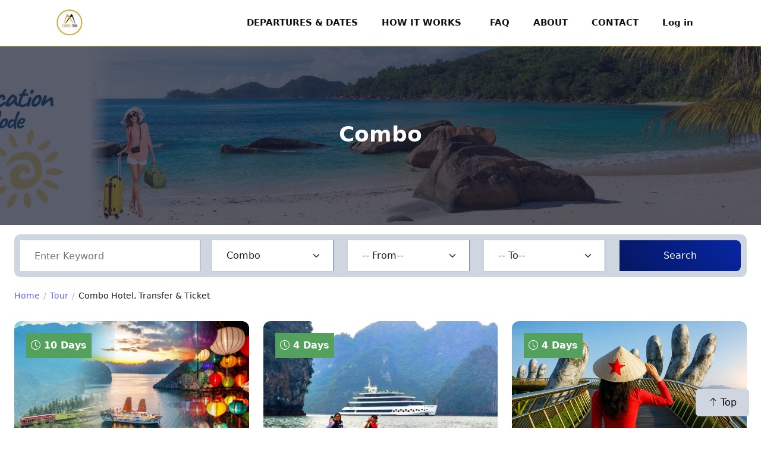

--- FILE ---
content_type: text/html;charset=UTF-8
request_url: https://dongthi.com/en/tour/combo
body_size: 16323
content:














    
    



    



    



    



    



    



    



    



    



    



    



    


    











    
    
    
    
    
    
    


    






    





<!DOCTYPE html>
<html lang="en">
<head>
    <meta charset="UTF-8"/>
    <meta name="viewport" content="width=device-width, initial-scale=1.0"/>
    <meta http-equiv="X-UA-Compatible" content="IE=edge"/>
    
    <meta property="og:url" content="https://dongthi.com/en/tour/combo"/>
    <meta property="og:type" content="website"/>
    
        
        
        
        
        
            <meta property="og:title" content="Combo Hotel, Transfer & Ticket"/>
            <meta property="og:image:alt" content="Combo Hotel, Transfer & Ticket"/>
            <meta property="og:description" content="Combo Hotel, Transfer & Ticket"/>
            <meta name="description" content="Combo Hotel, Transfer & Ticket">
        
    
    
        
        
        
        
            <meta property="og:image" content="https://dongthi.com/files/sites/219/DONG_THI_TRAVEL.jpg"/>
        
        
    
    <meta name="msapplication-TileColor" content="#ffffff">
    <meta name="theme-color" content="#ffffff">
    <title>Combo Hotel, Transfer & Ticket</title>
    

    
    
    
    

    <style>
        
        /* ==== Stop dropdown flash (FOUC) in header nav ==== */

/* Hide ALL dropdown menus by default */
#header-main .navbar .dropdown-menu {
  display: none;
}

/* Show only when Bootstrap toggles .show */
#header-main .navbar .dropdown-menu.show {
  display: block;
}

:root {
  /* Brand core */
  --dt-gold:       #E6BE5A;
  --dt-gold-dark:  #C79F3F;
  --dt-text-dark:  #111111;

  /* Header light */
  --dt-header-bg:      #FFFFFF;
  --dt-header-bg-scroll: rgba(255,255,255,0.92); /* shrink mode */
  --dt-header-text:    #111111;
  --dt-header-link:    #111111;
  --dt-header-link-hover: var(--dt-gold);
  --dt-header-border:  #E6BE5A; /* gold line */
}

/* ============================================
   HEADER – Light + Scroll Shrink
   ============================================ */
header.header {
  background-color: var(--dt-header-bg) !important;
  border-bottom: 1px solid var(--dt-header-border) !important;
  color: var(--dt-header-text) !important;

  padding: 8px 0;
  transition: 
    background-color .25s ease,
    padding .25s ease,
    box-shadow .25s ease;

  backdrop-filter: blur(6px);
}

/* NAV LINK */
header.header .nav-link {
  color: var(--dt-header-link) !important;
  font-weight: 550 !important;
  border-bottom: 2px solid transparent;
  padding-bottom: 6px;
  transition: color .2s ease, border-color .2s ease;
}

header.header .nav-link:hover,
header.header .nav-link:focus {
  color: var(--dt-header-link-hover) !important;
}

/* ACTIVE STATE */
header.header .nav-link.active,
header.header .nav-link[aria-current="page"] {
  color: var(--dt-gold) !important;
  border-bottom-color: var(--dt-gold) !important;
  font-weight: 600;
}

/* LOGO SIZE DEFAULT */
header.header .navbar-brand img {
  height: 45px;
  transition: height .25s ease;
}

/* SHRINK MODE WHEN SCROLL */
header.header.scrolled {
  background: var(--dt-header-bg-scroll) !important;
  padding: 4px 0;
  box-shadow: 0 4px 16px rgba(0,0,0,0.05);
}

header.header.scrolled .navbar-brand img {
  height: 30px; /* shrink logo */
}


/* ============================================
   GLOBAL PRIMARY BUTTON = GOLD
   ============================================ */
.btn-primary {
  background-color: var(--dt-gold) !important;
  border-color: var(--dt-gold-dark) !important;
  color: var(--dt-text-dark) !important;
}

.btn-primary:hover,
.btn-primary:focus {
  background-color: var(--dt-gold-dark) !important;
  border-color: var(--dt-gold-dark) !important;
  color: #ffffff !important;
}


/* ============================================
   HERO
   ============================================ */
.dt-hero {
  position: relative;
  min-height: var(--hero-height, 100svh);
  overflow: hidden;
  background-color: #020814;
}

.dt-hero .hero-media {
  position: absolute;
  inset: 0;
  z-index: 0;
  overflow: hidden;
}

.dt-hero .hero-media img {
  width: 100%;
  height: 100%;
  object-fit: cover;
  display: block;
}

.dt-hero .hero-media::after {
  content: "";
  position: absolute;
  inset: 0;
  background: linear-gradient(0deg, rgba(0,0,0,0.58), rgba(0,0,0,0.18));
  pointer-events: none;
}

.dt-hero .hero-content {
  position: relative;
  z-index: 1;
  min-height: var(--hero-height, 100svh);
  display: flex;
  flex-direction: column;
  align-items: center;
  padding-top: 120px;
  padding-bottom: 32px;
  text-align: center;
}

.dt-hero .text-shadow {
  text-shadow: 0 3px 3px rgba(0,0,0,1);
}

.dt-hero .letter-wide {
  letter-spacing: 0.16em;
}

/* Outline light giữ nguyên */
.dt-hero .btn-outline-light {
  background: transparent;
  border: 1px solid #ffffff;
  color: #ffffff;
}

.dt-hero .btn-outline-light:hover,
.dt-hero .btn-outline-light:focus {
  background: rgba(255,255,255,0.12);
  color: #ffffff;
}

@media (max-width: 768px) {
  .dt-hero .hero-content { padding-top: 96px; }
  .dt-hero .display-6 { font-size: 1.75rem; }
  .dt-hero .lead { font-size: 1rem; }
  .dt-hero .btn-lg {
    padding: 0.75rem 1.25rem;
    font-size: 0.98rem;
  }
}
.rail { -webkit-overflow-scrolling: touch; scroll-snap-type: x mandatory;  scroll-padding-left: 12px; /* matches left padding/margin */}
  .rail .row > [class*="col-"] { scroll-snap-align: start; }
  .rail::-webkit-scrollbar { height: 0; }
  .ratio-4x5 { aspect-ratio: 4 / 5; }
  .object-fit-cover { object-fit: cover; }
        

        :root {
            --main-header-bg-color: #ffffff;
            --main-header-bg-gradient-color: #ffffff;
            --main-header-txt-color: #000000;
            --main-header-font-family: Open Sans;
            --main-top-header-bg-color: #020947;
            --main-top-header-txt-color: #ffffff;
            --primary-color: #041763;
            --primary-gradient-color: #0726a3;
            --secondary-color: #041763;
            --secondary-gradient-color: #ff4704;
            --main-bg-color: #000000;
            --main-footer-bg-color: #000000;
            --main-footer-txt-color: #ffffff;
            --main-body-txt-color: #000000;
            --main-font-family: Open Sans;
            --x-body-font-family: Open Sans;
            --x-body-color: #000000;
            --secondary-font-family: Satisfy;
        }
    </style>

    <link rel="preconnect" href="https://dongdmc.com" crossorigin>
    <link rel="preconnect" href="https://www.googletagmanager.com">
    <link rel="preconnect" href="https://www.google-analytics.com">

    <link rel="preload" as="style" href="/themes/bs5/css/enet.min.css">
    <link rel="stylesheet" href="/themes/bs5/css/enet.min.css">
    
    
    
    
    




    <link rel="preload" as="font" href="/themes/agent/bs-icons/fonts/bootstrap-icons.woff2" type="font/woff2" crossorigin>

    <link type="image/x-icon" href="https://dongthi.com/files/sites/219/favicon.ico" rel="shortcut icon"/>
    
    
    
    <link href="https://fonts.googleapis.com/css2?family=Open Sans:wght@200;300;400;700&display=swap" rel="preload" as="style" onload="this.onload=null;this.rel='stylesheet'">
    <noscript>
        <link rel="stylesheet" href="https://fonts.googleapis.com/css2?family=Open Sans:wght@200;300;400;700&display=swap">
    </noscript>

    
        <link href="https://fonts.googleapis.com/css2?family=Satisfy:wght@200;300;400;700&display=swap" rel="preload" as="style" onload="this.onload=null;this.rel='stylesheet'">
        <noscript>
            <link rel="stylesheet" href="https://fonts.googleapis.com/css2?family=Satisfy:wght@200;300;400;700&display=swap">
        </noscript>
    


    <link rel="preload" href="/themes/agent/bs-icons/bootstrap-icons.css" as="style" onload="this.onload=null;this.rel='stylesheet'">
    <noscript>
        <link rel="stylesheet" href="/themes/agent/bs-icons/bootstrap-icons.css">
    </noscript>

    <link rel="preload" type="text/css" href="/themes/bs5/css/enet-ext.min.css" as="style" onload="this.onload=null;this.rel='stylesheet'">
    <noscript>
        <link rel="stylesheet" href="/themes/bs5/css/enet-ext.min.css">
    </noscript>


    
    

    
        
        
        
    

    
        <!-- Google Tag Manager -->
        <script>(function (w, d, s, l, i) {
            w[l] = w[l] || [];
            w[l].push({
                'gtm.start':
                    new Date().getTime(), event: 'gtm.js'
            });
            var f = d.getElementsByTagName(s)[0],
                j = d.createElement(s), dl = l != 'dataLayer' ? '&l=' + l : '';
            j.async = true;
            j.src =
                'https://www.googletagmanager.com/gtm.js?id=' + i + dl;
            f.parentNode.insertBefore(j, f);
        })(window, document, 'script', 'dataLayer', 'GTM-N6LNX4S9');</script>
        <!-- End Google Tag Manager -->
    

    
</head>
<body class="">


    <!-- Google Tag Manager (noscript) -->
    <noscript>
        <iframe src="https://www.googletagmanager.com/ns.html?id=GTM-N6LNX4S9"
                height="0" width="0" style="display:none;visibility:hidden"></iframe>
    </noscript>
    <!-- End Google Tag Manager (noscript) -->












    
    



    
        
        
            
            
            
            
            
            
                










    
    




<style>
    /* Header luôn ở lớp trên cùng */
    #header-main {
        position: sticky; /* hoặc fixed nếu bạn muốn */
        top: 0;
        z-index: 1030; /* cao hơn carousel/card */
    }

    /* Tạo stacking context riêng cho header */
    #header-main .navbar,
    #header-main .navbar-collapse {
        position: relative;
        z-index: 1031;
    }

    /* Dropdown menu luôn nổi trên nội dung */
    #header-main .dropdown-menu {
        z-index: 1032;
    }

    /* Carousel + overlay luôn nằm dưới header */
    #carouselExampleCaptions,
    #carouselExampleCaptions * {
        z-index: 0;
    }

    #carouselExampleCaptions .position-absolute {
        z-index: 1;         /* overlay chỉ che ảnh */
        pointer-events: none; /* tránh chặn click */
    }

    #carouselExampleCaptions .carousel-caption {
        z-index: 2; /* chữ trên overlay */
    }
</style>

<header class="header dt-header-bg w-100" id="header-main" style="z-index:1030;">
    
    <nav class="navbar navbar-main navbar-expand-lg py-0">
        <div class="container-xl">
            <!-- Logo -->
            <a class="navbar-brand" href="/en">
                <img loading="eager" decoding="async" fetchpriority="high" height="45" width="45" src="/files/sites/219/dongthi-tour.png" style="height: 45px !important;" alt="Dong Thi Travel">
            </a>
            <!-- Navbar toggle -->
            <button class="navbar-toggler" type="button" data-bs-toggle="collapse" data-bs-target="#navbarCollapse" aria-controls="navbarCollapse" aria-expanded="false" aria-label="Toggle navigation">
                <i class="bi bi-list"></i>
            </button>
            <!-- Collapse -->
            <div class="collapse navbar-collapse" id="navbarCollapse">
                <!-- Nav -->
                <ul class="navbar-nav mx-lg-auto">
                    
                </ul>
                <!-- Right navigation -->

                <ul class="navbar-nav align-items-lg-center ms-lg-auto">
                    
                        
                            
                                
                                    <li class="nav-item" style="display: flex; justify-content: center; align-items: center"><a class="nav-link " href="https://dongthi.com/en/departure">   <div class="d-flex align-items-start text-uppercase">Departures & Dates</div></a>
                                    </li>
                                
                                
                                
                                
                                
                            
                        
                            
                                
                                    <li class="nav-item" style="display: flex; justify-content: center; align-items: center"><a class="nav-link " href="https://dongthi.com/en/page/how-it-works">   <div class="d-flex align-items-start text-uppercase">How it works<span class="ps-lg-2 d-none d-lg-block"></span></div></a>
                                    </li>
                                
                                
                                
                                
                                
                            
                        
                            
                                
                                    <li class="nav-item" style="display: flex; justify-content: center; align-items: center"><a class="nav-link " href="/en/page/faq">   <div class="d-flex align-items-start text-uppercase">FAQ</div></a>
                                    </li>
                                
                                
                                
                                
                                
                            
                        
                            
                                
                                    <li class="nav-item" style="display: flex; justify-content: center; align-items: center"><a class="nav-link " href="/en/page/about">   <div class="d-flex align-items-start text-uppercase">About</div></a>
                                    </li>
                                
                                
                                
                                
                                
                            
                        
                            
                                
                                    <li class="nav-item" style="display: flex; justify-content: center; align-items: center"><a class="nav-link " href="/en/page/contact">   <div class="d-flex align-items-start text-uppercase">CONTACT</div></a>
                                    </li>
                                
                                
                                
                                
                                
                            
                        
                            
                                
                                
                                
                                
                                    <li class="nav-item">
                                        
                                            <a href="/login.html" class="nav-link  d-lg-none">Log in</a>
                                            <a href="/login.html" class="nav-item nav-link d-none d-lg-inline-flex">Log in</a>
                                        
                                        
                                    </li>
                                
                                
                            
                        
                    
                </ul>
                
            </div>
        </div>
    </nav>
</header>


            
            
        
    
    


<div class="main-content">
    













    
    










<style>
    .tag-item {
        display: inline-block;
        font-weight: 500;
        font-size: 14px;
        color: #2d373c;
        border: 1px solid rgba(45, 55, 60, 0.3019607843);
        padding: 6px 18px;
        margin: 6px 12px 6px 0;
        transition: all 0.3s;
        background: #f1f2f3;
    }
    @media (max-width: 576px) {
        .d-none-section {
            display: none;
        }
    }
</style>

<div id="cid" class="d-none"></div>
<div id="carouselExampleCaptions" class="carousel slide d-none-section" data-bs-ride="carousel" style="position: relative">
    <div class="carousel-indicators">
        
            <button type="button" data-bs-target="#carouselExampleCaptions" class="active" data-bs-slide-to="0" aria-label="0"></button>
        
    </div>
    <div class="carousel-inner">
        
            <div class="carousel-item active" data-bs-interval="3000">
                <img src="/files/sites/site_219/site_219_combo/combo-hotel-ticket-transfer-dongthi_1.jpg" class="d-block w-100" alt="..." style="position: relative; height: 300px;object-fit: cover">
            </div>
        
    </div>
    <span class="position-absolute top-0 start-0 w-full h-full bg-dark opacity-70">&nbsp;</span>
    <div class="carousel-caption" style="position: absolute; top: 35%; left: 0; width: 100%;">
        <div class="text-white h1">Combo</div>
        <div class="d-flex justify-content-center align-items-center mt-2 d-none">
            
                <a href="/en/tour/luxury-tours-vietnam">
                    <div class="tag-item rounded">Luxury Escapes</div>
                </a>
            
                <a href="/en/tour/vietnam-curated-experiences">
                    <div class="tag-item rounded">Signature Experiences</div>
                </a>
            
                <a href="/en/tour/combo">
                    <div class="tag-item rounded">Combo</div>
                </a>
            
                <a href="/en/tour/activities">
                    <div class="tag-item rounded">Activities</div>
                </a>
            
        </div>
    </div>
</div>
<div class="container max-w-screen-xl advanced-search-container my-4">
    <div class="search-area bg-secondary">
        <div class="search-area-inner">
            <form action="/search-tour.html" method="GET">
                <div class="row g-0">
                    <div class="col-md-3 col-9 me-md-5 form-group b-right">
                        <input type="text" name="q" value="" class="input-text search-fields"
                               placeholder="Enter Keyword">
                    </div>
                    <div class="col d-block d-md-none text-center">

                        <a data-bs-toggle="collapse" data-bs-target="#collapseSearchBar"
                           aria-controls="collapseSearchBar" aria-label="Toggle navigation" aria-expanded="true"
                           class="btn btn-sm bg-gradient-primary text-light">
                            <i class="bi bi-chevron-down text-lg"></i>
                        </a>
                    </div>
                    <div class="col-md">
                        <div class="row collapse show" id="collapseSearchBar">
                            <div class="col-md form-group">
                                <select class="form-select form-select-lg search-fields" name="catUrl">
                                    <option value="">--
                                        Categories --
                                    </option>
                                    
                                        <option
                                                 value="luxury-tours-vietnam">Luxury Escapes
                                        </option>
                                    
                                        <option
                                                 value="vietnam-curated-experiences">Signature Experiences
                                        </option>
                                    
                                        <option
                                                selected value="combo">Combo
                                        </option>
                                    
                                        <option
                                                 value="activities">Activities
                                        </option>
                                    
                                </select>
                            </div>
                            <div class="col-md form-group">
                                <select class="form-select form-select-lg search-fields" name="from">
                                    <option value="">--
                                        From--
                                    </option>
                                    
                                        <option
                                                
                                                value="AF">Afghanistan
                                        </option>
                                    
                                        <option
                                                
                                                value="AL">Albania
                                        </option>
                                    
                                        <option
                                                
                                                value="DZ">Algeria
                                        </option>
                                    
                                        <option
                                                
                                                value="AD">Andorra
                                        </option>
                                    
                                        <option
                                                
                                                value="AO">Angola
                                        </option>
                                    
                                        <option
                                                
                                                value="AG">Antigua and Barbuda
                                        </option>
                                    
                                        <option
                                                
                                                value="AR">Argentina
                                        </option>
                                    
                                        <option
                                                
                                                value="AM">Armenia
                                        </option>
                                    
                                        <option
                                                
                                                value="AW">Aruba
                                        </option>
                                    
                                        <option
                                                
                                                value="AU">Australia
                                        </option>
                                    
                                        <option
                                                
                                                value="AT">Austria
                                        </option>
                                    
                                        <option
                                                
                                                value="AZ">Azerbaijan
                                        </option>
                                    
                                        <option
                                                
                                                value="BS">Bahamas
                                        </option>
                                    
                                        <option
                                                
                                                value="BH">Bahrain
                                        </option>
                                    
                                        <option
                                                
                                                value="BD">Bangladesh
                                        </option>
                                    
                                        <option
                                                
                                                value="BB">Barbados
                                        </option>
                                    
                                        <option
                                                
                                                value="BY">Belarus
                                        </option>
                                    
                                        <option
                                                
                                                value="BE">Belgium
                                        </option>
                                    
                                        <option
                                                
                                                value="BZ">Belize
                                        </option>
                                    
                                        <option
                                                
                                                value="BJ">Benin
                                        </option>
                                    
                                        <option
                                                
                                                value="BT">Bhutan
                                        </option>
                                    
                                        <option
                                                
                                                value="BO">Bolivia
                                        </option>
                                    
                                        <option
                                                
                                                value="BA">Bosnia and Herzegovina
                                        </option>
                                    
                                        <option
                                                
                                                value="BW">Botswana
                                        </option>
                                    
                                        <option
                                                
                                                value="BR">Brazil
                                        </option>
                                    
                                        <option
                                                
                                                value="BN">Brunei Darussalam
                                        </option>
                                    
                                        <option
                                                
                                                value="BG">Bulgaria
                                        </option>
                                    
                                        <option
                                                
                                                value="BF">Burkina Faso
                                        </option>
                                    
                                        <option
                                                
                                                value="BI">Burundi
                                        </option>
                                    
                                        <option
                                                
                                                value="CV">Cabo Verde
                                        </option>
                                    
                                        <option
                                                
                                                value="KH">Cambodia
                                        </option>
                                    
                                        <option
                                                
                                                value="KH">Cambodia
                                        </option>
                                    
                                        <option
                                                
                                                value="CM">Cameroon
                                        </option>
                                    
                                        <option
                                                
                                                value="ca">Canada
                                        </option>
                                    
                                        <option
                                                
                                                value="CA">Canada
                                        </option>
                                    
                                        <option
                                                
                                                value="CF">Central African Republic
                                        </option>
                                    
                                        <option
                                                
                                                value="TD">Chad
                                        </option>
                                    
                                        <option
                                                
                                                value="CL">Chile
                                        </option>
                                    
                                        <option
                                                
                                                value="CN">China
                                        </option>
                                    
                                        <option
                                                
                                                value="CO">Colombia
                                        </option>
                                    
                                        <option
                                                
                                                value="KM">Comoros
                                        </option>
                                    
                                        <option
                                                
                                                value="CG">Congo
                                        </option>
                                    
                                        <option
                                                
                                                value="CD">Congo
                                        </option>
                                    
                                        <option
                                                
                                                value="CR">Costa Rica
                                        </option>
                                    
                                        <option
                                                
                                                value="CI">Côte d'Ivoire
                                        </option>
                                    
                                        <option
                                                
                                                value="HR">Croatia
                                        </option>
                                    
                                        <option
                                                
                                                value="CU">Cuba
                                        </option>
                                    
                                        <option
                                                
                                                value="CY">Cyprus
                                        </option>
                                    
                                        <option
                                                
                                                value="CZ">Czech Republic
                                        </option>
                                    
                                        <option
                                                
                                                value="DK">Denmark
                                        </option>
                                    
                                        <option
                                                
                                                value="DJ">Djibouti
                                        </option>
                                    
                                        <option
                                                
                                                value="DM">Dominica
                                        </option>
                                    
                                        <option
                                                
                                                value="DO">Dominican Republic
                                        </option>
                                    
                                        <option
                                                
                                                value="EC">Ecuador
                                        </option>
                                    
                                        <option
                                                
                                                value="EG">Egypt
                                        </option>
                                    
                                        <option
                                                
                                                value="SV">El Salvador
                                        </option>
                                    
                                        <option
                                                
                                                value="GQ">Equatorial Guinea
                                        </option>
                                    
                                        <option
                                                
                                                value="ER">Eritrea
                                        </option>
                                    
                                        <option
                                                
                                                value="EE">Estonia
                                        </option>
                                    
                                        <option
                                                
                                                value="SZ">Eswatini
                                        </option>
                                    
                                        <option
                                                
                                                value="ET">Ethiopia
                                        </option>
                                    
                                        <option
                                                
                                                value="FJ">Fiji
                                        </option>
                                    
                                        <option
                                                
                                                value="FI">Finland
                                        </option>
                                    
                                        <option
                                                
                                                value="FR">France
                                        </option>
                                    
                                        <option
                                                
                                                value="GA">Gabon
                                        </option>
                                    
                                        <option
                                                
                                                value="GE">Georgia
                                        </option>
                                    
                                        <option
                                                
                                                value="DE">Germany
                                        </option>
                                    
                                        <option
                                                
                                                value="GH">Ghana
                                        </option>
                                    
                                        <option
                                                
                                                value="GR">Greece
                                        </option>
                                    
                                        <option
                                                
                                                value="GD">Grenada
                                        </option>
                                    
                                        <option
                                                
                                                value="GT">Guatemala
                                        </option>
                                    
                                        <option
                                                
                                                value="GN">Guinea
                                        </option>
                                    
                                        <option
                                                
                                                value="GW">Guinea-Bissau
                                        </option>
                                    
                                        <option
                                                
                                                value="GY">Guyana
                                        </option>
                                    
                                        <option
                                                
                                                value="HT">Haiti
                                        </option>
                                    
                                        <option
                                                
                                                value="HN">Honduras
                                        </option>
                                    
                                        <option
                                                
                                                value="HU">Hungary
                                        </option>
                                    
                                        <option
                                                
                                                value="IS">Iceland
                                        </option>
                                    
                                        <option
                                                
                                                value="IN">India
                                        </option>
                                    
                                        <option
                                                
                                                value="ID">Indonesia
                                        </option>
                                    
                                        <option
                                                
                                                value="IR">Iran
                                        </option>
                                    
                                        <option
                                                
                                                value="IQ">Iraq
                                        </option>
                                    
                                        <option
                                                
                                                value="IE">Ireland
                                        </option>
                                    
                                        <option
                                                
                                                value="IL">Israel
                                        </option>
                                    
                                        <option
                                                
                                                value="IT">Italia
                                        </option>
                                    
                                        <option
                                                
                                                value="JM">Jamaica
                                        </option>
                                    
                                        <option
                                                
                                                value="JP">Japan
                                        </option>
                                    
                                        <option
                                                
                                                value="JO">Jordan
                                        </option>
                                    
                                        <option
                                                
                                                value="KZ">Kazakhstan
                                        </option>
                                    
                                        <option
                                                
                                                value="KE">Kenya
                                        </option>
                                    
                                        <option
                                                
                                                value="KI">Kiribati
                                        </option>
                                    
                                        <option
                                                
                                                value="KR">Korea
                                        </option>
                                    
                                        <option
                                                
                                                value="KP">Korea
                                        </option>
                                    
                                        <option
                                                
                                                value="KW">Kuwait
                                        </option>
                                    
                                        <option
                                                
                                                value="KG">Kyrgyzstan
                                        </option>
                                    
                                        <option
                                                
                                                value="LA">Laos
                                        </option>
                                    
                                        <option
                                                
                                                value="LV">Latvia
                                        </option>
                                    
                                        <option
                                                
                                                value="LB">Lebanon
                                        </option>
                                    
                                        <option
                                                
                                                value="LS">Lesotho
                                        </option>
                                    
                                        <option
                                                
                                                value="LR">Liberia
                                        </option>
                                    
                                        <option
                                                
                                                value="LY">Libya
                                        </option>
                                    
                                        <option
                                                
                                                value="LI">Liechtenstein
                                        </option>
                                    
                                        <option
                                                
                                                value="LT">Lithuania
                                        </option>
                                    
                                        <option
                                                
                                                value="LU">Luxembourg
                                        </option>
                                    
                                        <option
                                                
                                                value="MG">Madagascar
                                        </option>
                                    
                                        <option
                                                
                                                value="MY">Malaysia
                                        </option>
                                    
                                        <option
                                                
                                                value="ML">Mali
                                        </option>
                                    
                                        <option
                                                
                                                value="MT">Malta
                                        </option>
                                    
                                        <option
                                                
                                                value="MH">Marshall Islands
                                        </option>
                                    
                                        <option
                                                
                                                value="MR">Mauritania
                                        </option>
                                    
                                        <option
                                                
                                                value="MU">Mauritius
                                        </option>
                                    
                                        <option
                                                
                                                value="MX">Mexico
                                        </option>
                                    
                                        <option
                                                
                                                value="FM">Micronesia
                                        </option>
                                    
                                        <option
                                                
                                                value="MC">Monaco
                                        </option>
                                    
                                        <option
                                                
                                                value="MN">Mongolia
                                        </option>
                                    
                                        <option
                                                
                                                value="ME">Montenegro
                                        </option>
                                    
                                        <option
                                                
                                                value="MA">Morocco
                                        </option>
                                    
                                        <option
                                                
                                                value="MZ">Mozambique
                                        </option>
                                    
                                        <option
                                                
                                                value="MM">Myanmar
                                        </option>
                                    
                                        <option
                                                
                                                value="NA">Namibia
                                        </option>
                                    
                                        <option
                                                
                                                value="NR">Nauru
                                        </option>
                                    
                                        <option
                                                
                                                value="NP">Nepal
                                        </option>
                                    
                                        <option
                                                
                                                value="NL">Netherlands
                                        </option>
                                    
                                        <option
                                                
                                                value="NZ">New Zealand
                                        </option>
                                    
                                        <option
                                                
                                                value="NI">Nicaragua
                                        </option>
                                    
                                        <option
                                                
                                                value="NE">Niger
                                        </option>
                                    
                                        <option
                                                
                                                value="NG">Nigeria
                                        </option>
                                    
                                        <option
                                                
                                                value="NU">Niue
                                        </option>
                                    
                                        <option
                                                
                                                value="MP">Northern Mariana Islands
                                        </option>
                                    
                                        <option
                                                
                                                value="MK">North Macedonia
                                        </option>
                                    
                                        <option
                                                
                                                value="NO">Norway
                                        </option>
                                    
                                        <option
                                                
                                                value="OM">Oman
                                        </option>
                                    
                                        <option
                                                
                                                value="PK">Pakistan
                                        </option>
                                    
                                        <option
                                                
                                                value="PW">Palau
                                        </option>
                                    
                                        <option
                                                
                                                value="PA">Panama
                                        </option>
                                    
                                        <option
                                                
                                                value="PG">Papua New Guinea
                                        </option>
                                    
                                        <option
                                                
                                                value="PY">Paraguay
                                        </option>
                                    
                                        <option
                                                
                                                value="PE">Peru
                                        </option>
                                    
                                        <option
                                                
                                                value="PH">Philippines
                                        </option>
                                    
                                        <option
                                                
                                                value="PL">Poland
                                        </option>
                                    
                                        <option
                                                
                                                value="PT">Portugal
                                        </option>
                                    
                                        <option
                                                
                                                value="QA">Qatar
                                        </option>
                                    
                                        <option
                                                
                                                value="RO">Romania
                                        </option>
                                    
                                        <option
                                                
                                                value="RU">Russia
                                        </option>
                                    
                                        <option
                                                
                                                value="RW">Rwanda
                                        </option>
                                    
                                        <option
                                                
                                                value="KN">Saint Kitts and Nevis
                                        </option>
                                    
                                        <option
                                                
                                                value="LC">Saint Lucia
                                        </option>
                                    
                                        <option
                                                
                                                value="VC">Saint Vincent and the Grenadines
                                        </option>
                                    
                                        <option
                                                
                                                value="WS">Samoa
                                        </option>
                                    
                                        <option
                                                
                                                value="SM">San Marino
                                        </option>
                                    
                                        <option
                                                
                                                value="ST">Sao Tome and Principe
                                        </option>
                                    
                                        <option
                                                
                                                value="SA">Saudi Arabia
                                        </option>
                                    
                                        <option
                                                
                                                value="SN">Senegal
                                        </option>
                                    
                                        <option
                                                
                                                value="RS">Serbia
                                        </option>
                                    
                                        <option
                                                
                                                value="SC">Seychelles
                                        </option>
                                    
                                        <option
                                                
                                                value="SL">Sierra Leone
                                        </option>
                                    
                                        <option
                                                
                                                value="SG">Singapore
                                        </option>
                                    
                                        <option
                                                
                                                value="SG-BACK-UP">Singapore Backup
                                        </option>
                                    
                                        <option
                                                
                                                value="SK">Slovakia
                                        </option>
                                    
                                        <option
                                                
                                                value="SI">Slovenia
                                        </option>
                                    
                                        <option
                                                
                                                value="SB">Solomon Islands
                                        </option>
                                    
                                        <option
                                                
                                                value="SO">Somalia
                                        </option>
                                    
                                        <option
                                                
                                                value="ZA">South Africa
                                        </option>
                                    
                                        <option
                                                
                                                value="SS">South Sudan
                                        </option>
                                    
                                        <option
                                                
                                                value="ES">Spain
                                        </option>
                                    
                                        <option
                                                
                                                value="LK">Sri Lanka
                                        </option>
                                    
                                        <option
                                                
                                                value="SD">Sudan (the)
                                        </option>
                                    
                                        <option
                                                
                                                value="SR">Suriname
                                        </option>
                                    
                                        <option
                                                
                                                value="SE">Sweden
                                        </option>
                                    
                                        <option
                                                
                                                value="CH">Switzerland
                                        </option>
                                    
                                        <option
                                                
                                                value="SY">Syrian Arab Republic
                                        </option>
                                    
                                        <option
                                                
                                                value="TW">Taiwan
                                        </option>
                                    
                                        <option
                                                
                                                value="TJ">Tajikistan
                                        </option>
                                    
                                        <option
                                                
                                                value="TH">Thailand
                                        </option>
                                    
                                        <option
                                                
                                                value="TH-backup">Thailand backup
                                        </option>
                                    
                                        <option
                                                
                                                value="GM">The Gambia
                                        </option>
                                    
                                        <option
                                                
                                                value="TL">Timor-Leste
                                        </option>
                                    
                                        <option
                                                
                                                value="TG">Togo
                                        </option>
                                    
                                        <option
                                                
                                                value="TO">Tonga
                                        </option>
                                    
                                        <option
                                                
                                                value="TT">Trinidad and Tobago
                                        </option>
                                    
                                        <option
                                                
                                                value="TN">Tunisia
                                        </option>
                                    
                                        <option
                                                
                                                value="TR">Turkey
                                        </option>
                                    
                                        <option
                                                
                                                value="TM">Turkmenistan
                                        </option>
                                    
                                        <option
                                                
                                                value="TV">Tuvalu
                                        </option>
                                    
                                        <option
                                                
                                                value="UG">Uganda
                                        </option>
                                    
                                        <option
                                                
                                                value="UA">Ukraine
                                        </option>
                                    
                                        <option
                                                
                                                value="AE">United Arab Emirates
                                        </option>
                                    
                                        <option
                                                
                                                value="GB">United Kingdom
                                        </option>
                                    
                                        <option
                                                
                                                value="US">United States of America
                                        </option>
                                    
                                        <option
                                                
                                                value="UY">Uruguay
                                        </option>
                                    
                                        <option
                                                
                                                value="UZ">Uzbekistan
                                        </option>
                                    
                                        <option
                                                
                                                value="VU">Vanuatu
                                        </option>
                                    
                                        <option
                                                
                                                value="VE">Venezuela
                                        </option>
                                    
                                        <option
                                                
                                                value="VN">Vietnam
                                        </option>
                                    
                                        <option
                                                
                                                value="YE">Yemen
                                        </option>
                                    
                                        <option
                                                
                                                value="ZM">Zambia
                                        </option>
                                    
                                        <option
                                                
                                                value="ZW">Zimbabwe
                                        </option>
                                    
                                </select>
                            </div>
                            <div class="col-md form-group">
                                <select class="form-select form-select-lg search-fields" name="to">
                                    <option value="">--
                                        To--
                                    </option>
                                    
                                        <option
                                                
                                                value="AF">Afghanistan
                                        </option>
                                    
                                        <option
                                                
                                                value="AL">Albania
                                        </option>
                                    
                                        <option
                                                
                                                value="DZ">Algeria
                                        </option>
                                    
                                        <option
                                                
                                                value="AD">Andorra
                                        </option>
                                    
                                        <option
                                                
                                                value="AO">Angola
                                        </option>
                                    
                                        <option
                                                
                                                value="AG">Antigua and Barbuda
                                        </option>
                                    
                                        <option
                                                
                                                value="AR">Argentina
                                        </option>
                                    
                                        <option
                                                
                                                value="AM">Armenia
                                        </option>
                                    
                                        <option
                                                
                                                value="AW">Aruba
                                        </option>
                                    
                                        <option
                                                
                                                value="AU">Australia
                                        </option>
                                    
                                        <option
                                                
                                                value="AT">Austria
                                        </option>
                                    
                                        <option
                                                
                                                value="AZ">Azerbaijan
                                        </option>
                                    
                                        <option
                                                
                                                value="BS">Bahamas
                                        </option>
                                    
                                        <option
                                                
                                                value="BH">Bahrain
                                        </option>
                                    
                                        <option
                                                
                                                value="BD">Bangladesh
                                        </option>
                                    
                                        <option
                                                
                                                value="BB">Barbados
                                        </option>
                                    
                                        <option
                                                
                                                value="BY">Belarus
                                        </option>
                                    
                                        <option
                                                
                                                value="BE">Belgium
                                        </option>
                                    
                                        <option
                                                
                                                value="BZ">Belize
                                        </option>
                                    
                                        <option
                                                
                                                value="BJ">Benin
                                        </option>
                                    
                                        <option
                                                
                                                value="BT">Bhutan
                                        </option>
                                    
                                        <option
                                                
                                                value="BO">Bolivia
                                        </option>
                                    
                                        <option
                                                
                                                value="BA">Bosnia and Herzegovina
                                        </option>
                                    
                                        <option
                                                
                                                value="BW">Botswana
                                        </option>
                                    
                                        <option
                                                
                                                value="BR">Brazil
                                        </option>
                                    
                                        <option
                                                
                                                value="BN">Brunei Darussalam
                                        </option>
                                    
                                        <option
                                                
                                                value="BG">Bulgaria
                                        </option>
                                    
                                        <option
                                                
                                                value="BF">Burkina Faso
                                        </option>
                                    
                                        <option
                                                
                                                value="BI">Burundi
                                        </option>
                                    
                                        <option
                                                
                                                value="CV">Cabo Verde
                                        </option>
                                    
                                        <option
                                                
                                                value="KH">Cambodia
                                        </option>
                                    
                                        <option
                                                
                                                value="KH">Cambodia
                                        </option>
                                    
                                        <option
                                                
                                                value="CM">Cameroon
                                        </option>
                                    
                                        <option
                                                
                                                value="ca">Canada
                                        </option>
                                    
                                        <option
                                                
                                                value="CA">Canada
                                        </option>
                                    
                                        <option
                                                
                                                value="CF">Central African Republic
                                        </option>
                                    
                                        <option
                                                
                                                value="TD">Chad
                                        </option>
                                    
                                        <option
                                                
                                                value="CL">Chile
                                        </option>
                                    
                                        <option
                                                
                                                value="CN">China
                                        </option>
                                    
                                        <option
                                                
                                                value="CO">Colombia
                                        </option>
                                    
                                        <option
                                                
                                                value="KM">Comoros
                                        </option>
                                    
                                        <option
                                                
                                                value="CG">Congo
                                        </option>
                                    
                                        <option
                                                
                                                value="CD">Congo
                                        </option>
                                    
                                        <option
                                                
                                                value="CR">Costa Rica
                                        </option>
                                    
                                        <option
                                                
                                                value="CI">Côte d'Ivoire
                                        </option>
                                    
                                        <option
                                                
                                                value="HR">Croatia
                                        </option>
                                    
                                        <option
                                                
                                                value="CU">Cuba
                                        </option>
                                    
                                        <option
                                                
                                                value="CY">Cyprus
                                        </option>
                                    
                                        <option
                                                
                                                value="CZ">Czech Republic
                                        </option>
                                    
                                        <option
                                                
                                                value="DK">Denmark
                                        </option>
                                    
                                        <option
                                                
                                                value="DJ">Djibouti
                                        </option>
                                    
                                        <option
                                                
                                                value="DM">Dominica
                                        </option>
                                    
                                        <option
                                                
                                                value="DO">Dominican Republic
                                        </option>
                                    
                                        <option
                                                
                                                value="EC">Ecuador
                                        </option>
                                    
                                        <option
                                                
                                                value="EG">Egypt
                                        </option>
                                    
                                        <option
                                                
                                                value="SV">El Salvador
                                        </option>
                                    
                                        <option
                                                
                                                value="GQ">Equatorial Guinea
                                        </option>
                                    
                                        <option
                                                
                                                value="ER">Eritrea
                                        </option>
                                    
                                        <option
                                                
                                                value="EE">Estonia
                                        </option>
                                    
                                        <option
                                                
                                                value="SZ">Eswatini
                                        </option>
                                    
                                        <option
                                                
                                                value="ET">Ethiopia
                                        </option>
                                    
                                        <option
                                                
                                                value="FJ">Fiji
                                        </option>
                                    
                                        <option
                                                
                                                value="FI">Finland
                                        </option>
                                    
                                        <option
                                                
                                                value="FR">France
                                        </option>
                                    
                                        <option
                                                
                                                value="GA">Gabon
                                        </option>
                                    
                                        <option
                                                
                                                value="GE">Georgia
                                        </option>
                                    
                                        <option
                                                
                                                value="DE">Germany
                                        </option>
                                    
                                        <option
                                                
                                                value="GH">Ghana
                                        </option>
                                    
                                        <option
                                                
                                                value="GR">Greece
                                        </option>
                                    
                                        <option
                                                
                                                value="GD">Grenada
                                        </option>
                                    
                                        <option
                                                
                                                value="GT">Guatemala
                                        </option>
                                    
                                        <option
                                                
                                                value="GN">Guinea
                                        </option>
                                    
                                        <option
                                                
                                                value="GW">Guinea-Bissau
                                        </option>
                                    
                                        <option
                                                
                                                value="GY">Guyana
                                        </option>
                                    
                                        <option
                                                
                                                value="HT">Haiti
                                        </option>
                                    
                                        <option
                                                
                                                value="HN">Honduras
                                        </option>
                                    
                                        <option
                                                
                                                value="HU">Hungary
                                        </option>
                                    
                                        <option
                                                
                                                value="IS">Iceland
                                        </option>
                                    
                                        <option
                                                
                                                value="IN">India
                                        </option>
                                    
                                        <option
                                                
                                                value="ID">Indonesia
                                        </option>
                                    
                                        <option
                                                
                                                value="IR">Iran
                                        </option>
                                    
                                        <option
                                                
                                                value="IQ">Iraq
                                        </option>
                                    
                                        <option
                                                
                                                value="IE">Ireland
                                        </option>
                                    
                                        <option
                                                
                                                value="IL">Israel
                                        </option>
                                    
                                        <option
                                                
                                                value="IT">Italia
                                        </option>
                                    
                                        <option
                                                
                                                value="JM">Jamaica
                                        </option>
                                    
                                        <option
                                                
                                                value="JP">Japan
                                        </option>
                                    
                                        <option
                                                
                                                value="JO">Jordan
                                        </option>
                                    
                                        <option
                                                
                                                value="KZ">Kazakhstan
                                        </option>
                                    
                                        <option
                                                
                                                value="KE">Kenya
                                        </option>
                                    
                                        <option
                                                
                                                value="KI">Kiribati
                                        </option>
                                    
                                        <option
                                                
                                                value="KR">Korea
                                        </option>
                                    
                                        <option
                                                
                                                value="KP">Korea
                                        </option>
                                    
                                        <option
                                                
                                                value="KW">Kuwait
                                        </option>
                                    
                                        <option
                                                
                                                value="KG">Kyrgyzstan
                                        </option>
                                    
                                        <option
                                                
                                                value="LA">Laos
                                        </option>
                                    
                                        <option
                                                
                                                value="LV">Latvia
                                        </option>
                                    
                                        <option
                                                
                                                value="LB">Lebanon
                                        </option>
                                    
                                        <option
                                                
                                                value="LS">Lesotho
                                        </option>
                                    
                                        <option
                                                
                                                value="LR">Liberia
                                        </option>
                                    
                                        <option
                                                
                                                value="LY">Libya
                                        </option>
                                    
                                        <option
                                                
                                                value="LI">Liechtenstein
                                        </option>
                                    
                                        <option
                                                
                                                value="LT">Lithuania
                                        </option>
                                    
                                        <option
                                                
                                                value="LU">Luxembourg
                                        </option>
                                    
                                        <option
                                                
                                                value="MG">Madagascar
                                        </option>
                                    
                                        <option
                                                
                                                value="MY">Malaysia
                                        </option>
                                    
                                        <option
                                                
                                                value="ML">Mali
                                        </option>
                                    
                                        <option
                                                
                                                value="MT">Malta
                                        </option>
                                    
                                        <option
                                                
                                                value="MH">Marshall Islands
                                        </option>
                                    
                                        <option
                                                
                                                value="MR">Mauritania
                                        </option>
                                    
                                        <option
                                                
                                                value="MU">Mauritius
                                        </option>
                                    
                                        <option
                                                
                                                value="MX">Mexico
                                        </option>
                                    
                                        <option
                                                
                                                value="FM">Micronesia
                                        </option>
                                    
                                        <option
                                                
                                                value="MC">Monaco
                                        </option>
                                    
                                        <option
                                                
                                                value="MN">Mongolia
                                        </option>
                                    
                                        <option
                                                
                                                value="ME">Montenegro
                                        </option>
                                    
                                        <option
                                                
                                                value="MA">Morocco
                                        </option>
                                    
                                        <option
                                                
                                                value="MZ">Mozambique
                                        </option>
                                    
                                        <option
                                                
                                                value="MM">Myanmar
                                        </option>
                                    
                                        <option
                                                
                                                value="NA">Namibia
                                        </option>
                                    
                                        <option
                                                
                                                value="NR">Nauru
                                        </option>
                                    
                                        <option
                                                
                                                value="NP">Nepal
                                        </option>
                                    
                                        <option
                                                
                                                value="NL">Netherlands
                                        </option>
                                    
                                        <option
                                                
                                                value="NZ">New Zealand
                                        </option>
                                    
                                        <option
                                                
                                                value="NI">Nicaragua
                                        </option>
                                    
                                        <option
                                                
                                                value="NE">Niger
                                        </option>
                                    
                                        <option
                                                
                                                value="NG">Nigeria
                                        </option>
                                    
                                        <option
                                                
                                                value="NU">Niue
                                        </option>
                                    
                                        <option
                                                
                                                value="MP">Northern Mariana Islands
                                        </option>
                                    
                                        <option
                                                
                                                value="MK">North Macedonia
                                        </option>
                                    
                                        <option
                                                
                                                value="NO">Norway
                                        </option>
                                    
                                        <option
                                                
                                                value="OM">Oman
                                        </option>
                                    
                                        <option
                                                
                                                value="PK">Pakistan
                                        </option>
                                    
                                        <option
                                                
                                                value="PW">Palau
                                        </option>
                                    
                                        <option
                                                
                                                value="PA">Panama
                                        </option>
                                    
                                        <option
                                                
                                                value="PG">Papua New Guinea
                                        </option>
                                    
                                        <option
                                                
                                                value="PY">Paraguay
                                        </option>
                                    
                                        <option
                                                
                                                value="PE">Peru
                                        </option>
                                    
                                        <option
                                                
                                                value="PH">Philippines
                                        </option>
                                    
                                        <option
                                                
                                                value="PL">Poland
                                        </option>
                                    
                                        <option
                                                
                                                value="PT">Portugal
                                        </option>
                                    
                                        <option
                                                
                                                value="QA">Qatar
                                        </option>
                                    
                                        <option
                                                
                                                value="RO">Romania
                                        </option>
                                    
                                        <option
                                                
                                                value="RU">Russia
                                        </option>
                                    
                                        <option
                                                
                                                value="RW">Rwanda
                                        </option>
                                    
                                        <option
                                                
                                                value="KN">Saint Kitts and Nevis
                                        </option>
                                    
                                        <option
                                                
                                                value="LC">Saint Lucia
                                        </option>
                                    
                                        <option
                                                
                                                value="VC">Saint Vincent and the Grenadines
                                        </option>
                                    
                                        <option
                                                
                                                value="WS">Samoa
                                        </option>
                                    
                                        <option
                                                
                                                value="SM">San Marino
                                        </option>
                                    
                                        <option
                                                
                                                value="ST">Sao Tome and Principe
                                        </option>
                                    
                                        <option
                                                
                                                value="SA">Saudi Arabia
                                        </option>
                                    
                                        <option
                                                
                                                value="SN">Senegal
                                        </option>
                                    
                                        <option
                                                
                                                value="RS">Serbia
                                        </option>
                                    
                                        <option
                                                
                                                value="SC">Seychelles
                                        </option>
                                    
                                        <option
                                                
                                                value="SL">Sierra Leone
                                        </option>
                                    
                                        <option
                                                
                                                value="SG">Singapore
                                        </option>
                                    
                                        <option
                                                
                                                value="SG-BACK-UP">Singapore Backup
                                        </option>
                                    
                                        <option
                                                
                                                value="SK">Slovakia
                                        </option>
                                    
                                        <option
                                                
                                                value="SI">Slovenia
                                        </option>
                                    
                                        <option
                                                
                                                value="SB">Solomon Islands
                                        </option>
                                    
                                        <option
                                                
                                                value="SO">Somalia
                                        </option>
                                    
                                        <option
                                                
                                                value="ZA">South Africa
                                        </option>
                                    
                                        <option
                                                
                                                value="SS">South Sudan
                                        </option>
                                    
                                        <option
                                                
                                                value="ES">Spain
                                        </option>
                                    
                                        <option
                                                
                                                value="LK">Sri Lanka
                                        </option>
                                    
                                        <option
                                                
                                                value="SD">Sudan (the)
                                        </option>
                                    
                                        <option
                                                
                                                value="SR">Suriname
                                        </option>
                                    
                                        <option
                                                
                                                value="SE">Sweden
                                        </option>
                                    
                                        <option
                                                
                                                value="CH">Switzerland
                                        </option>
                                    
                                        <option
                                                
                                                value="SY">Syrian Arab Republic
                                        </option>
                                    
                                        <option
                                                
                                                value="TW">Taiwan
                                        </option>
                                    
                                        <option
                                                
                                                value="TJ">Tajikistan
                                        </option>
                                    
                                        <option
                                                
                                                value="TH">Thailand
                                        </option>
                                    
                                        <option
                                                
                                                value="TH-backup">Thailand backup
                                        </option>
                                    
                                        <option
                                                
                                                value="GM">The Gambia
                                        </option>
                                    
                                        <option
                                                
                                                value="TL">Timor-Leste
                                        </option>
                                    
                                        <option
                                                
                                                value="TG">Togo
                                        </option>
                                    
                                        <option
                                                
                                                value="TO">Tonga
                                        </option>
                                    
                                        <option
                                                
                                                value="TT">Trinidad and Tobago
                                        </option>
                                    
                                        <option
                                                
                                                value="TN">Tunisia
                                        </option>
                                    
                                        <option
                                                
                                                value="TR">Turkey
                                        </option>
                                    
                                        <option
                                                
                                                value="TM">Turkmenistan
                                        </option>
                                    
                                        <option
                                                
                                                value="TV">Tuvalu
                                        </option>
                                    
                                        <option
                                                
                                                value="UG">Uganda
                                        </option>
                                    
                                        <option
                                                
                                                value="UA">Ukraine
                                        </option>
                                    
                                        <option
                                                
                                                value="AE">United Arab Emirates
                                        </option>
                                    
                                        <option
                                                
                                                value="GB">United Kingdom
                                        </option>
                                    
                                        <option
                                                
                                                value="US">United States of America
                                        </option>
                                    
                                        <option
                                                
                                                value="UY">Uruguay
                                        </option>
                                    
                                        <option
                                                
                                                value="UZ">Uzbekistan
                                        </option>
                                    
                                        <option
                                                
                                                value="VU">Vanuatu
                                        </option>
                                    
                                        <option
                                                
                                                value="VE">Venezuela
                                        </option>
                                    
                                        <option
                                                
                                                value="VN">Vietnam
                                        </option>
                                    
                                        <option
                                                
                                                value="YE">Yemen
                                        </option>
                                    
                                        <option
                                                
                                                value="ZM">Zambia
                                        </option>
                                    
                                        <option
                                                
                                                value="ZW">Zimbabwe
                                        </option>
                                    
                                </select>
                            </div>
                            <div class="col-md form-group">
                                <button class="btn-search bg-gradient-primary text-white" type="submit">Search</button>
                            </div>

                        </div>
                    </div>

                </div>
            </form>
        </div>
    </div>
</div>
<div class="container max-w-screen-xl">
    <div class="row" style="margin-top: 20px; margin-bottom: 20px">
        <div class="col-lg-12 ">
            <nav aria-label="breadcrumb">
                <ol class="breadcrumb">
                    <li class="breadcrumb-item"><a href="/en">Home</a></li>
                    <li class="breadcrumb-item"><a href="/en/tour">Tour</a></li>
                    <li class="breadcrumb-item active" aria-current="page">Combo Hotel, Transfer & Ticket</li>
                </ol>
            </nav>
        </div>
        <div class="col-lg-12 d-none">
            <nav aria-label="breadcrumb">
                <ol class="breadcrumb">
                    <li class="breadcrumb-item"><a href="/en">Home</a></li>
                    <li class="breadcrumb-item active" aria-current="page">Tour</li>
                </ol>
            </nav>
        </div>
    </div>
</div>
<div></div>
<section class="py-3 bg-section-secondary">
    <div class="container max-w-screen-xl">
        <div class="row" id="tours-list">
            
                <div class="one-product-content col-xl-4 col-md-4 mb-4 col-6" style="position: relative; min-height: 370px">
                    <div class="card border-0 shadow hover-translate-y-n10 hover-shadow-lg h-full">
                        <a href="/en/tour/combo/dts16c-sic-hanoi-sapa-halong-overnight-cruise-10d9n">
                            <img alt="DTS16C - SIC - Hanoi - Sapa - Halong overnight cruise - Danang - Hoian 10D9N"
                                 class="card-img-top product-image"
                                 style="position: relative; height: 250px;object-fit: cover"
                                 src="/files/tours/dongthi.com/tour_419/vietnam-10d9n.jpg"
                                 onerror="this.src='https://dongthi.com/files/sites/site_219/site_219_cuong/white_1.jpg/files/tours/dongthi.com/tour_419/vietnam-10d9n.jpg'"
                                 loading="lazy">
                        </a>
                        <div class="date" style="position: absolute; left: 20px; top: 20px; background: #54A15D">
                            <div class="p-2  text-white bg-green"><i class="bi bi-clock"></i><b> 10 Days</b></div>
                        </div>
                        <div class="card-body py-3 px-3">
                            <div class="product-name card-title mb-1 h5"><a
                                    href="/en/tour/combo/dts16c-sic-hanoi-sapa-halong-overnight-cruise-10d9n">DTS16C - SIC - Hanoi - Sapa - Halong overnight cruise - Danang - Hoian 10D9N</a></div>
                            <div style="font-size: 14px; margin-top: 10px"><i class="bi bi-geo-alt-fill" style="color: #54a15d"></i> <span style="font-weight: bold">Destinations</span>: hanoi,sapa,halong,danang,hoian</div>
                        </div>
                    </div>
                </div>
            
                <div class="one-product-content col-xl-4 col-md-4 mb-4 col-6" style="position: relative; min-height: 370px">
                    <div class="card border-0 shadow hover-translate-y-n10 hover-shadow-lg h-full">
                        <a href="/en/tour/combo/dts13c-sic-hanoi-halong-overnight-cruise">
                            <img alt="DTS13C -  SIC - Hanoi - Halong overnight cruise"
                                 class="card-img-top product-image"
                                 style="position: relative; height: 250px;object-fit: cover"
                                 src="/files/tours/dongthi.com/tour_417/halong-overnight-cruise.webp"
                                 onerror="this.src='https://dongthi.com/files/sites/site_219/site_219_cuong/white_1.jpg/files/tours/dongthi.com/tour_417/halong-overnight-cruise.webp'"
                                 loading="lazy">
                        </a>
                        <div class="date" style="position: absolute; left: 20px; top: 20px; background: #54A15D">
                            <div class="p-2  text-white bg-green"><i class="bi bi-clock"></i><b> 4 Days</b></div>
                        </div>
                        <div class="card-body py-3 px-3">
                            <div class="product-name card-title mb-1 h5"><a
                                    href="/en/tour/combo/dts13c-sic-hanoi-halong-overnight-cruise">DTS13C -  SIC - Hanoi - Halong overnight cruise</a></div>
                            <div style="font-size: 14px; margin-top: 10px"><i class="bi bi-geo-alt-fill" style="color: #54a15d"></i> <span style="font-weight: bold">Destinations</span>: Hanoi + Halong</div>
                        </div>
                    </div>
                </div>
            
                <div class="one-product-content col-xl-4 col-md-4 mb-4 col-6" style="position: relative; min-height: 370px">
                    <div class="card border-0 shadow hover-translate-y-n10 hover-shadow-lg h-full">
                        <a href="/en/tour/combo/dts3c-sic-danang-4d3n">
                            <img alt="DTS3C - SIC - Danang 4D3N"
                                 class="card-img-top product-image"
                                 style="position: relative; height: 250px;object-fit: cover"
                                 src="/files/tours/dongthi.com/tour_412/dts3c-danang-banahill-hoian.webp"
                                 onerror="this.src='https://dongthi.com/files/sites/site_219/site_219_cuong/white_1.jpg/files/tours/dongthi.com/tour_412/dts3c-danang-banahill-hoian.webp'"
                                 loading="lazy">
                        </a>
                        <div class="date" style="position: absolute; left: 20px; top: 20px; background: #54A15D">
                            <div class="p-2  text-white bg-green"><i class="bi bi-clock"></i><b> 4 Days</b></div>
                        </div>
                        <div class="card-body py-3 px-3">
                            <div class="product-name card-title mb-1 h5"><a
                                    href="/en/tour/combo/dts3c-sic-danang-4d3n">DTS3C - SIC - Danang 4D3N</a></div>
                            <div style="font-size: 14px; margin-top: 10px"><i class="bi bi-geo-alt-fill" style="color: #54a15d"></i> <span style="font-weight: bold">Destinations</span>: Danang, Vietnam</div>
                        </div>
                    </div>
                </div>
            
                <div class="one-product-content col-xl-4 col-md-4 mb-4 col-6" style="position: relative; min-height: 370px">
                    <div class="card border-0 shadow hover-translate-y-n10 hover-shadow-lg h-full">
                        <a href="/en/tour/combo/dts15c-sic-hanoi-sapa-halong-overnight-cruise-6d5n">
                            <img alt="DTS15C - SIC - Hanoi - Sapa - Halong overnight cruise 6D5N"
                                 class="card-img-top product-image"
                                 style="position: relative; height: 250px;object-fit: cover"
                                 src="/files/tours/dongthi.com/tour_418/halong-overnight-cruise-sic.webp"
                                 onerror="this.src='https://dongthi.com/files/sites/site_219/site_219_cuong/white_1.jpg/files/tours/dongthi.com/tour_418/halong-overnight-cruise-sic.webp'"
                                 loading="lazy">
                        </a>
                        <div class="date" style="position: absolute; left: 20px; top: 20px; background: #54A15D">
                            <div class="p-2  text-white bg-green"><i class="bi bi-clock"></i><b> 6 Days</b></div>
                        </div>
                        <div class="card-body py-3 px-3">
                            <div class="product-name card-title mb-1 h5"><a
                                    href="/en/tour/combo/dts15c-sic-hanoi-sapa-halong-overnight-cruise-6d5n">DTS15C - SIC - Hanoi - Sapa - Halong overnight cruise 6D5N</a></div>
                            <div style="font-size: 14px; margin-top: 10px"><i class="bi bi-geo-alt-fill" style="color: #54a15d"></i> <span style="font-weight: bold">Destinations</span>: vietnam,hanoi sapa</div>
                        </div>
                    </div>
                </div>
            
                <div class="one-product-content col-xl-4 col-md-4 mb-4 col-6" style="position: relative; min-height: 370px">
                    <div class="card border-0 shadow hover-translate-y-n10 hover-shadow-lg h-full">
                        <a href="/en/tour/combo/dts2c-sic-saigon-4d3n-pal">
                            <img alt="DTS2C - SIC - Saigon 4D3N"
                                 class="card-img-top product-image"
                                 style="position: relative; height: 250px;object-fit: cover"
                                 src="/files/tours/dongthi.com/tour_406/mekong-delta-life.jpg"
                                 onerror="this.src='https://dongthi.com/files/sites/site_219/site_219_cuong/white_1.jpg/files/tours/dongthi.com/tour_406/mekong-delta-life.jpg'"
                                 loading="lazy">
                        </a>
                        <div class="date" style="position: absolute; left: 20px; top: 20px; background: #54A15D">
                            <div class="p-2  text-white bg-green"><i class="bi bi-clock"></i><b> 4 Days</b></div>
                        </div>
                        <div class="card-body py-3 px-3">
                            <div class="product-name card-title mb-1 h5"><a
                                    href="/en/tour/combo/dts2c-sic-saigon-4d3n-pal">DTS2C - SIC - Saigon 4D3N</a></div>
                            <div style="font-size: 14px; margin-top: 10px"><i class="bi bi-geo-alt-fill" style="color: #54a15d"></i> <span style="font-weight: bold">Destinations</span>: Cu Chi, Vietnam</div>
                        </div>
                    </div>
                </div>
            
                <div class="one-product-content col-xl-4 col-md-4 mb-4 col-6" style="position: relative; min-height: 370px">
                    <div class="card border-0 shadow hover-translate-y-n10 hover-shadow-lg h-full">
                        <a href="/en/tour/combo/dts4c-sic-hanoi-halong-daytour-4d3n">
                            <img alt="DTS4C - SIC - Hanoi - Halong Day Tour 4D3N"
                                 class="card-img-top product-image"
                                 style="position: relative; height: 250px;object-fit: cover"
                                 src="/files/tours/dongthi.com/tour_410/hanoi-halong-daytour-4d3n.jpg"
                                 onerror="this.src='https://dongthi.com/files/sites/site_219/site_219_cuong/white_1.jpg/files/tours/dongthi.com/tour_410/hanoi-halong-daytour-4d3n.jpg'"
                                 loading="lazy">
                        </a>
                        <div class="date" style="position: absolute; left: 20px; top: 20px; background: #54A15D">
                            <div class="p-2  text-white bg-green"><i class="bi bi-clock"></i><b> 4 Days</b></div>
                        </div>
                        <div class="card-body py-3 px-3">
                            <div class="product-name card-title mb-1 h5"><a
                                    href="/en/tour/combo/dts4c-sic-hanoi-halong-daytour-4d3n">DTS4C - SIC - Hanoi - Halong Day Tour 4D3N</a></div>
                            <div style="font-size: 14px; margin-top: 10px"><i class="bi bi-geo-alt-fill" style="color: #54a15d"></i> <span style="font-weight: bold">Destinations</span>: vietnam,hanoi,halong</div>
                        </div>
                    </div>
                </div>
            
        </div>

        

    </div>
</section>

<div></div>


</div>











    
    




    
        <footer id="main-footer" style="background-color: #08053b;">
<div class="container py-10 py-lg-20 px-3">
<hr class="mb-20 border-light opacity-10  d-none d-md-block" />
<div class="row">
<div class="col-md-4 col-12 mb-0 mb-5 text-md-start text-center"><a href="/"><img alt="Dong Thi Tour" class="img-responsive" src="/files/sites/219/dongthi-tour_2.png" style="width: 120px;" /></a>

<p class="text-white py-5 text-md-start text-center">Asean Travel Brand</p>
<img alt="Asean Award 2024" class="img-fluid  rounded" data-src="https://lh7-us.googleusercontent.com/docsz/AD_4nXeBpyUFOI9Htk36g1exxOnC3ILq9-BUp5VQQKC-z62zdzqqvYrbj2QoUp4ZzgMvR0iwnZsjmylAGDWUCrcNUpDJ763UWS7aqZB9nJWaq9fnmBXphYjywXT57SDX0w5cFLjOtbRVqWu19CxY-w7fw40akAM?key=Z6NbYSNAo1gVNJOHfUAicw" data-toggle="lightbox" loading="lazy" src="/files/sites/219/unnamed.png" style="height: 129px; width: 80px;" /> <img alt="Vietnam Award" class="img-fluid  rounded" data-src="https://lh7-us.googleusercontent.com/docsz/AD_4nXfgSmfvWVBHtD1eJK3W10qYxL12VSOFsLlRBm5FrMA2OW2cbbLzQmuO0ncaBgPjs4Z-z6jZ1WfL4nNpk5YC3FbiP6v7gVkkbzAQNAXQd21Q28lxZd3m3SXmEMmT4WLtzGzqArzrbYwWgW5X9e64WKuJQTg?key=Z6NbYSNAo1gVNJOHfUAicw" data-toggle="lightbox" loading="lazy" src="/files/sites/219/unnamed (1).png" style="width: 80px; height: 129px;" /></div>

<div class="col-md-4 col-12 mb-0 mb-10">
<div class="policies">
<div class="text-light h4">Policies</div>

<hr class="text-light" />
<ul class="list-unstyled mb-10">
	<li class="mb-2">
	<div class="text-light "><a class="text-white text-warning-hover" href="/en/page/terms-of-use">Terms of use</a></div>
	</li>
	<li class="mb-2">
	<div class="text-light "><a class="text-white text-warning-hover" href="/en/page/privacy">Privacy Policy</a></div>
	</li>
	<li class="mb-2">
	<div class="text-light ">Payment Policy</div>
	</li>
	<li class="mb-2">
	<div class="text-light ">Cancellation Policy</div>
	</li>
</ul>
</div>

<div class="academic d-none">
<div class="text-light h4">Institutional & Academic Engagement</div>

<hr class="text-light" />
<ul class="list-unstyled">
	<li class="mb-2">
	<div class="text-light ">University Collaboration (USSH – VNU HCMC)</div>
	</li>
	<li class="mb-2">
	<div class="text-light ">University Collaboration (EUH)</div>
	</li>
	<li class="mb-2">
	<div class="text-light ">Industry–Academia Programs</div>
	</li>
	<li class="mb-2">
	<div class="text-light ">Market Education & Research Support</div>
	</li>
</ul>
</div>
</div>

<div class="col-md-4 col-12">
<div class="documentation d-none">
<div class="text-light h4">Reference & Documentation</div>

<hr class="text-light" />
<ul class="list-unstyled mb-10">
	<li class="mb-2">
	<div class="text-light "><i class="bi bi-info-square"></i> <a class="text-white text-warning-hover" href="/en/lp/hub">Country Case Documentation Hub </a></div>
	</li>
	<li class="mb-2">
	<div class="text-light "><a class="text-white text-warning-hover" href="/en/lp/philippines">– Selected Country Case: Philippines </a></div>
	</li>
	<li class="mb-2">
	<div class="text-light ">– Selected Country Case: Indonesia</div>
	</li>
</ul>
</div>

<div class="legal">
<div class="text-light h4">Legal Entity & Contact</div>

<hr class="text-light" />
<ul class="list-unstyled">
	<li class="mb-2">
	<div class="text-light ">
	<div class="text-light h6 mb-3">Dong Thi Co. LTD</div>

	<div class="text-light mb-3">Business Permit: 0306097091</div>

	<div class="text-light mb-3">Tour Operator License 79-168/VNAT</div>
	</div>
	</li>
	<li class="mb-2">
	<div class="text-light "><i class="bi bi-geo-alt"></i> 178/3 Pasteur Str, D1, HCMC</div>
	</li>
	<li class="mb-2">
	<div class="text-light "><i class="bi bi-geo-alt"></i> 1F, Tower V2, 23 Nguyen Huu Tho Str, D7, HCMC</div>
	</li>
	<li class="mb-2">
	<div class="text-light "><i class="bi bi-geo-alt"></i> 3, 1st Street, San Isidro, Paranaque, Manila, Philippines</div>
	</li>
</ul>
</div>
</div>
</div>
</div>

<div class="container align-items-center py-5">
<div class="col-md-4 col-6">
<ul class="list-unstyled d-flex justify-content-start align-items-end">
	<li class="me-4">
	<div><a href="https://www.facebook.com/dongthivietnam" target="_blank"><i class="bi h2 text-light bi-facebook"></i></a></div>
	</li>
	<li class="me-4">
	<div><a href="https://www.facebook.com/dongthivietnam"><i class="bi h2 text-light bi-linkedin"></i></a></div>
	</li>
	<li class="me-4">
	<div><a href="https://www.facebook.com/dongthivietnam"><i class="bi h2 text-light bi-google"></i></a></div>
	</li>
</ul>
</div>
</div>
</footer>
<button class="btn btn-secondary" id="backToTopBtn" style="position: fixed; bottom: 20px; right: 20px; z-index: 999; display: block;"><i class="bi bi-arrow-up"></i> Top</button><script>
    // When the user scrolls down 20px from the top of the document, show the button
    window.onscroll = function () {
        scrollFunction();
    };

    function scrollFunction() {
        if (document.body.scrollTop > 20 || document.documentElement.scrollTop > 20) {
            document.getElementById("backToTopBtn").style.display = "block";
        } else {
            document.getElementById("backToTopBtn").style.display = "none";
        }
    }

    // When the user clicks on the button, scroll to the top of the document
    document.getElementById("backToTopBtn").addEventListener("click", function () {
        document.body.scrollTop = 0; // For Safari
        document.documentElement.scrollTop = 0; // For Chrome, Firefox, IE, and Opera
    });
</script><script>
const style = document.createElement('style');
style.innerHTML = `.rounded-circle.btn-chat-toggle.pulse { display: none !important; }`;
document.head.appendChild(style);
</script><script type="application/ld+json">
{
  "@context": "https://schema.org",
  "@graph": [
    {
      "@type": "Organization",
      "@id": "https://dongthi.com/en#organization",
      "name": "Dong Thi Travel",
      "url": "https://dongthi.com/en",
      "email": "support@dongthi.com",
      "logo": "https://dongthi.com/files/sites/219/dongthi-tour.png"
    },
    {
      "@type": "WebSite",
      "@id": "https://dongthi.com/en#website",
      "url": "https://dongthi.com/en",
      "name": "Dong Thi Travel",
      "inLanguage": "en",
      "publisher": {
        "@id": "https://dongthi.com/en#organization"
      }
    },
    {
      "@type": "WebPage",
      "@id": "https://dongthi.com/en#webpage",
      "url": "https://dongthi.com/en",
      "name": "Dong Thi Travel | Vietnam Fixed-Departure Tours",
      "description": "Vietnam fixed-departure tours with published schedules, transparent packages, and reliable operations.",
      "inLanguage": "en",
      "isPartOf": {
        "@id": "https://dongthi.com/en#website"
      },
      "about": {
        "@id": "https://dongthi.com/en#organization"
      }
    }
  ]
}
</script><script>
(function () {
  // Define the exact path(s) where institutional blocks should appear
  const institutionalPages = [
    '/en/page/company-overview',
    '/en/page/academic-engagement'
  ];

  const currentPath = window.location.pathname;

  if (institutionalPages.includes(currentPath)) {
    const academicBlock = document.querySelector('.academic');
    const documentationBlock = document.querySelector('.documentation');

    if (academicBlock) academicBlock.classList.remove('d-none');
    if (documentationBlock) documentationBlock.classList.remove('d-none');
  }
})();
</script>
    
    



<div class="d-none" id="site-logo-img">/files/sites/219/dongthi-tour.png</div>



    
    
    <div class="d-none">
        <div class="bizchat_access_token">guest</div>
        <div class="bizchat_code">dongthi</div>
        <div class="sock_server">https://em.banhoalan.com</div>
        
    </div>
    

<script defer src="/themes/agent/js/bootstrap.bundle.min.js"></script>
<script defer src="/themes/bs5/js/lp.js"></script>
<script defer type="text/javascript" src="/themes/mega/js/order-1.1.min.js"></script>

<script  src="/themes/bs5/js/jquery-3.5.1.min.js"></script>


    
        <script type="text/javascript" src="/themes/bs5/js/search-tour-advance.js"></script>
    



    
        <!-- PARTNER SIGNUP MODAL -->
<div aria-hidden="true" aria-labelledby="dtPartnerModalLabel" class="modal fade" id="dtPartnerModal" tabindex="-1">
<div class="modal-dialog modal-dialog-centered modal-lg">
<div class="modal-content border-0 rounded-3">
<div class="modal-header border-0 pb-0">
<div>
<h2 class="h5 mb-1" id="dtPartnerModalLabel">Đăng ký trở thành Đối Tác Giới Thiệu</h2>

<p class="mb-0 text-muted small text-white">Hoàn tất form trong 30 giây — đội ngũ Đồng Thị sẽ liên hệ và cấp mã giới thiệu riêng cho bạn.</p>
</div>
<button class="btn-close" data-bs-dismiss="modal" type="button"></button></div>

<div class="modal-body pt-3">
<div class="bg-surface-secondary py-2" id="sform-wrapper">
<div class="container-fluid px-0">
<div class="row g-3 px-0">
<div class="col-12"><!-- Render Partner Form Here -->
<div class="sform-container bg-surface-secondary" data-code="web-dthi-partner-lead" data-redirect="https://dongthi.com/thank-you-partner.html">
<p class="px-3 small text-muted">⭐ Sau khi đăng ký, bạn được cấp mã giới thiệu + landing page riêng + hướng dẫn chi tiết.</p>
</div>
<!-- END FORM --></div>
</div>
</div>
</div>
</div>
</div>
</div>
</div>
<!-- GLOBAL LEAD MODAL -->

<div aria-hidden="true" aria-labelledby="dtGlobalLeadModalLabel" class="modal fade" id="dtGlobalLeadModal" tabindex="-1">
<div class="modal-dialog modal-dialog-centered modal-lg">
<div class="modal-content dt-modal-luxury">
<div class="modal-header border-0 pb-0">
<div>
<h2 class="h5 mb-1" id="dtGlobalLeadModalLabel">Send your request</h2>

<p class="mb-0 text-muted small text-white">We response in working hours (GMT+7)</p>
</div>
<button class="btn-close" data-bs-dismiss="modal" type="button"></button></div>

<div class="modal-body pt-3">
<div class="bg-surface-secondary py-2" id="sform-wrapper">
<div class="container-fluid px-0">
<div class="row g-3 px-0">
<div class="col-12"><!-- Render Form Here -->
<div class="sform-container bg-surface-secondary" data-code="dongthi_en_global_lead" data-redirect="https://dongthi.com/thank-you.html">
<p class="px-3 small text-muted">⭐ Please send your request with detail date, no of traveller, choice of program, we will response in working hours</p>
</div>
<!-- END FORM --></div>
</div>
</div>
</div>
</div>
</div>
</div>
</div>
<!-- AUTO FILL TRACKING INFO --><script>
  (function () {
    // Helper: sinh session_id nếu chưa có
    function generateSessionId() {
      if (window.crypto && window.crypto.randomUUID) {
        return window.crypto.randomUUID();
      }
      // Fallback đơn giản
      return 'dt-' + Math.random().toString(36).substring(2) + Date.now().toString(36);
    }

    // Helper: set value cho tất cả input có name tương ứng, chỉ overwrite nếu đang trống hoặc chỉ có khoảng trắng
    function fillInputsByName(name, value) {
      if (!value) return;
      var inputs = document.querySelectorAll('input[name="' + name + '"]');
      inputs.forEach(function (input) {
        if (!input) return;
        var current = (input.value || '').trim();
        if (!current) {
          input.value = value;
        }
      });
    }

    document.addEventListener('DOMContentLoaded', function () {
      var url = window.location.href;
      var referrer = document.referrer || '';

      var params = new URLSearchParams(window.location.search);

      // Lấy UTM từ URL
      var utm_source   = params.get('utm_source')   || '';
      var utm_medium   = params.get('utm_medium')   || '';
      var utm_campaign = params.get('utm_campaign') || '';
      var utm_term     = params.get('utm_term')     || '';
      var utm_content  = params.get('utm_content')  || '';

      // Click IDs
      var gclid        = params.get('gclid')        || '';
      var fbclid       = params.get('fbclid')       || '';
      var ttclid       = params.get('ttclid')       || '';
      var zalo_clickid = params.get('zalo_clickid') || '';

      // Đọc từ localStorage nếu URL không có, để giữ tracking giữa các page
      try {
        var stored = JSON.parse(localStorage.getItem('dt_tracking') || '{}');

        utm_source   = utm_source   || stored.utm_source   || '';
        utm_medium   = utm_medium   || stored.utm_medium   || '';
        utm_campaign = utm_campaign || stored.utm_campaign || '';
        utm_term     = utm_term     || stored.utm_term     || '';
        utm_content  = utm_content  || stored.utm_content  || '';

        gclid        = gclid        || stored.gclid        || '';
        fbclid       = fbclid       || stored.fbclid       || '';
        ttclid       = ttclid       || stored.ttclid       || '';
        zalo_clickid = zalo_clickid || stored.zalo_clickid || '';
      } catch (e) {
        // ignore
      }

      // Lưu lại vào localStorage (ưu tiên giá trị từ URL khi có)
      try {
        var trackingToStore = {
          utm_source: utm_source,
          utm_medium: utm_medium,
          utm_campaign: utm_campaign,
          utm_term: utm_term,
          utm_content: utm_content,
          gclid: gclid,
          fbclid: fbclid,
          ttclid: ttclid,
          zalo_clickid: zalo_clickid
        };
        localStorage.setItem('dt_tracking', JSON.stringify(trackingToStore));
      } catch (e) {
        // ignore
      }

      // Session ID: giữ xuyên suốt session
      var sessionId = '';
      try {
        sessionId = localStorage.getItem('dt_session_id') || '';
        if (!sessionId) {
          sessionId = generateSessionId();
          localStorage.setItem('dt_session_id', sessionId);
        }
      } catch (e) {
        sessionId = generateSessionId();
      }

      // Bắt đầu fill vào tất cả form có field tương ứng
      fillInputsByName('utm_source',   utm_source);
      fillInputsByName('utm_medium',   utm_medium);
      fillInputsByName('utm_campaign', utm_campaign);
      fillInputsByName('utm_term',     utm_term);
      fillInputsByName('utm_content',  utm_content);

      fillInputsByName('gclid',        gclid);
      fillInputsByName('fbclid',       fbclid);
      fillInputsByName('ttclid',       ttclid);
      fillInputsByName('zalo_clickid', zalo_clickid);

      fillInputsByName('landing_page_url',      url);
      fillInputsByName('landing_page_referrer', referrer);
      fillInputsByName('session_id',           sessionId);
    });
  })();
</script>
<style type="text/css">/* ===== MODAL CONTAINER – LUXURY LOOK ===== */
.dt-modal-luxury {
  border: 0;
  border-radius: 20px;
  overflow: hidden;
  background: #f9fafb;
  box-shadow: 0 24px 70px rgba(15, 118, 110, 0.35);
}

/* Header: nền gradient teal, chữ trắng, cảm giác cao cấp */
.dt-modal-luxury .modal-header {
  background: radial-gradient(circle at top left, #14b8a6, #0f766e);
  color: #f9fafb;
  padding: 1.25rem 1.5rem 0.75rem;
}

.dt-modal-luxury .modal-header .h5,
.dt-modal-luxury .modal-header h2,
.dt-modal-luxury .modal-header p {
  color: #f9fafb;
}

.dt-modal-luxury .btn-close {
  filter: invert(1) grayscale(1) brightness(1.8);
  opacity: 0.8;
}

.dt-modal-luxury .btn-close:hover {
  opacity: 1;
}

/* Body: nền sáng, spacing thoáng */
.dt-modal-luxury .modal-body {
  padding: 1.5rem 1.75rem 1.75rem;
  background: #f9fafb;
}

/* ===== FORM ELEMENTS ===== */

/* Nhóm input: bo góc mềm, border nhẹ, icon nền teal nhạt */
.dt-modal-luxury .input-group-text {
  border-radius: 12px 0 0 12px;
  border-color: #d1e9e6;
  background: #e0f2f1;
  color: #0f766e;
}

.dt-modal-luxury .form-control,
.dt-modal-luxury select.form-control,
.dt-modal-luxury textarea.form-control {
  border-radius: 0 12px 12px 0;
  border-color: #e5e7eb;
  background-color: #ffffff;
  font-size: 0.95rem;
}

/* Focus state: viền teal + shadow nhẹ */
.dt-modal-luxury .form-control:focus,
.dt-modal-luxury select.form-control:focus,
.dt-modal-luxury textarea.form-control:focus {
  border-color: #0f766e !important;
  box-shadow: 0 0 0 0.15rem rgba(15, 118, 110, 0.2);
}

/* Placeholder: xám nhẹ, tinh tế */
.dt-modal-luxury .form-control::placeholder,
.dt-modal-luxury textarea.form-control::placeholder {
  color: #9ca3af;
  opacity: 1;
}

/* Label nhỏ, nếu sau này dùng thêm form-floating */
.dt-modal-luxury .form-label {
  font-size: 0.8rem;
  color: #6b7280;
}

/* ===== BUTTON – TEAL BOUTIQUE ===== */
.dt-modal-luxury .btn-submit-sform {
  background: linear-gradient(135deg, #0f766e, #115e59);
  border: none;
  color: #f9fafb;
  border-radius: 999px;
  padding: 0.8rem 1.25rem;
  font-size: 1rem;
  font-weight: 600;
  letter-spacing: 0.02em;
  text-transform: none;
  box-shadow: 0 12px 30px rgba(15, 118, 110, 0.35);
  transition: all 0.18s ease-out;
}

.dt-modal-luxury .btn-submit-sform i {
  margin-right: 0.35rem;
}

.dt-modal-luxury .btn-submit-sform:hover {
  transform: translateY(-1px);
  box-shadow: 0 16px 40px rgba(15, 118, 110, 0.4);
  background: linear-gradient(135deg, #115e59, #0f766e);
}

.dt-modal-luxury .btn-submit-sform:active {
  transform: translateY(0);
  box-shadow: 0 8px 20px rgba(15, 118, 110, 0.25);
}

/* Subtitle dưới nút: màu xám sang, size nhỏ */
.dt-modal-luxury small.fst-italic {
  color: #6b7280;
  font-size: 0.8rem;
}

/* ===== PARTNER MODAL ACCENT – GOLD TOUCH ===== */
.dt-modal-partner .modal-header {
  position: relative;
}

.dt-modal-partner .modal-header::after {
  content: "";
  position: absolute;
  left: 1.5rem;
  bottom: 0;
  width: 72px;
  height: 3px;
  border-radius: 999px;
  background: linear-gradient(90deg, #fbbf24, #c9a96b);
}

/* Có thể làm chữ trong partner modal “đậm” hơn một chút */
.dt-modal-partner .modal-header .h5 {
  font-weight: 700;
}

/* ===== RESPONSIVE TWEAK ===== */
@media (max-width: 576px) {
  .dt-modal-luxury .modal-body {
    padding: 1.25rem 1.1rem 1.5rem;
  }

  .dt-modal-luxury .input-group-text {
    padding-left: 0.6rem;
    padding-right: 0.6rem;
  }
}
</style>
<script>
  // Shrink header on scroll
  const header = document.querySelector("header.header");

  function handleScroll() {
    if (window.scrollY > 40) {
      header.classList.add("scrolled");
    } else {
      header.classList.remove("scrolled");
    }
  }
  window.addEventListener("scroll", handleScroll);
  handleScroll();

  // Auto-activate nav link
  const links = document.querySelectorAll("header.header .nav-link[href]");
  const current = window.location.pathname.replace(/\/+$/, "");

  links.forEach(link => {
    const path = link.getAttribute("href").replace(/\/+$/, "");
    if (path === current || (path !== "/" && current.startsWith(path))) {
      link.classList.add("active");
      link.setAttribute("aria-current", "page");
    }
  });
</script><script>
document.addEventListener("DOMContentLoaded", function () {
  const currentPath = window.location.pathname.replace(/\/+$/, ""); // bỏ slash cuối
  const links = document.querySelectorAll("header.header .nav-link");

  let bestLink = null;
  let bestScore = 0;

  links.forEach(a => {
    const linkPath = new URL(a.href).pathname.replace(/\/+$/, "");
    let score = 0;

    // 1) HOME: chỉ active khi trùng EXACT /vi
    if (linkPath === "/vi") {
      if (currentPath === "/vi") {
        score = 10;
      }
    } else {
      // 2) EXACT match: /vi/blog  ==  /vi/blog
      if (currentPath === linkPath) {
        score = 100;
      }
      // 3) PREFIX match: /vi/blog/... bắt đầu bằng /vi/blog
      else if (currentPath.startsWith(linkPath + "/")) {
        score = 80;
      }
    }

    if (score > bestScore) {
      bestScore = score;
      bestLink = a;
    }
  });

  if (bestLink && bestScore > 0) {
    bestLink.classList.add("active");
  }
});
</script>
    
    
    
    


    
        <script>
            function logout() {
                document.getElementById('logout').submit();
            }
        </script>
    
    
    
    

</body>
</html>


--- FILE ---
content_type: text/css;charset=UTF-8
request_url: https://dongthi.com/themes/bs5/css/enet-ext.min.css
body_size: 25639
content:
@charset "UTF-8";
:root{--animate-duration:1s;--animate-delay:1s;--animate-repeat:1}.animate__animated{-webkit-animation-duration:1s;animation-duration:1s;-webkit-animation-duration:var(--animate-duration);animation-duration:var(--animate-duration);-webkit-animation-fill-mode:both;animation-fill-mode:both}.animate__animated.animate__infinite{-webkit-animation-iteration-count:infinite;animation-iteration-count:infinite}.animate__animated.animate__repeat-1{-webkit-animation-iteration-count:1;animation-iteration-count:1;-webkit-animation-iteration-count:var(--animate-repeat);animation-iteration-count:var(--animate-repeat)}.animate__animated.animate__repeat-2{-webkit-animation-iteration-count:2;animation-iteration-count:2;-webkit-animation-iteration-count:calc(var(--animate-repeat)*2);animation-iteration-count:calc(var(--animate-repeat)*2)}.animate__animated.animate__repeat-3{-webkit-animation-iteration-count:3;animation-iteration-count:3;-webkit-animation-iteration-count:calc(var(--animate-repeat)*3);animation-iteration-count:calc(var(--animate-repeat)*3)}.animate__animated.animate__delay-1s{-webkit-animation-delay:1s;animation-delay:1s;-webkit-animation-delay:var(--animate-delay);animation-delay:var(--animate-delay)}.animate__animated.animate__delay-2s{-webkit-animation-delay:2s;animation-delay:2s;-webkit-animation-delay:calc(var(--animate-delay)*2);animation-delay:calc(var(--animate-delay)*2)}.animate__animated.animate__delay-3s{-webkit-animation-delay:3s;animation-delay:3s;-webkit-animation-delay:calc(var(--animate-delay)*3);animation-delay:calc(var(--animate-delay)*3)}.animate__animated.animate__delay-4s{-webkit-animation-delay:4s;animation-delay:4s;-webkit-animation-delay:calc(var(--animate-delay)*4);animation-delay:calc(var(--animate-delay)*4)}.animate__animated.animate__delay-5s{-webkit-animation-delay:5s;animation-delay:5s;-webkit-animation-delay:calc(var(--animate-delay)*5);animation-delay:calc(var(--animate-delay)*5)}.animate__animated.animate__faster{-webkit-animation-duration:.5s;animation-duration:.5s;-webkit-animation-duration:calc(var(--animate-duration)/2);animation-duration:calc(var(--animate-duration)/2)}.animate__animated.animate__fast{-webkit-animation-duration:.8s;animation-duration:.8s;-webkit-animation-duration:calc(var(--animate-duration)*0.8);animation-duration:calc(var(--animate-duration)*0.8)}.animate__animated.animate__slow{-webkit-animation-duration:2s;animation-duration:2s;-webkit-animation-duration:calc(var(--animate-duration)*2);animation-duration:calc(var(--animate-duration)*2)}.animate__animated.animate__slower{-webkit-animation-duration:3s;animation-duration:3s;-webkit-animation-duration:calc(var(--animate-duration)*3);animation-duration:calc(var(--animate-duration)*3)}@media (prefers-reduced-motion:reduce),print{.animate__animated{-webkit-animation-duration:1ms!important;animation-duration:1ms!important;-webkit-transition-duration:1ms!important;transition-duration:1ms!important;-webkit-animation-iteration-count:1!important;animation-iteration-count:1!important}.animate__animated[class*=Out]{opacity:0}}@-webkit-keyframes bounce{0%,20%,53%,to{-webkit-animation-timing-function:cubic-bezier(.215,.61,.355,1);animation-timing-function:cubic-bezier(.215,.61,.355,1);-webkit-transform:translateZ(0);transform:translateZ(0)}40%,43%{-webkit-animation-timing-function:cubic-bezier(.755,.05,.855,.06);animation-timing-function:cubic-bezier(.755,.05,.855,.06);-webkit-transform:translate3d(0,-30px,0) scaleY(1.1);transform:translate3d(0,-30px,0) scaleY(1.1)}70%{-webkit-animation-timing-function:cubic-bezier(.755,.05,.855,.06);animation-timing-function:cubic-bezier(.755,.05,.855,.06);-webkit-transform:translate3d(0,-15px,0) scaleY(1.05);transform:translate3d(0,-15px,0) scaleY(1.05)}80%{-webkit-transition-timing-function:cubic-bezier(.215,.61,.355,1);transition-timing-function:cubic-bezier(.215,.61,.355,1);-webkit-transform:translateZ(0) scaleY(.95);transform:translateZ(0) scaleY(.95)}90%{-webkit-transform:translate3d(0,-4px,0) scaleY(1.02);transform:translate3d(0,-4px,0) scaleY(1.02)}}@keyframes bounce{0%,20%,53%,to{-webkit-animation-timing-function:cubic-bezier(.215,.61,.355,1);animation-timing-function:cubic-bezier(.215,.61,.355,1);-webkit-transform:translateZ(0);transform:translateZ(0)}40%,43%{-webkit-animation-timing-function:cubic-bezier(.755,.05,.855,.06);animation-timing-function:cubic-bezier(.755,.05,.855,.06);-webkit-transform:translate3d(0,-30px,0) scaleY(1.1);transform:translate3d(0,-30px,0) scaleY(1.1)}70%{-webkit-animation-timing-function:cubic-bezier(.755,.05,.855,.06);animation-timing-function:cubic-bezier(.755,.05,.855,.06);-webkit-transform:translate3d(0,-15px,0) scaleY(1.05);transform:translate3d(0,-15px,0) scaleY(1.05)}80%{-webkit-transition-timing-function:cubic-bezier(.215,.61,.355,1);transition-timing-function:cubic-bezier(.215,.61,.355,1);-webkit-transform:translateZ(0) scaleY(.95);transform:translateZ(0) scaleY(.95)}90%{-webkit-transform:translate3d(0,-4px,0) scaleY(1.02);transform:translate3d(0,-4px,0) scaleY(1.02)}}.animate__bounce{-webkit-animation-name:bounce;animation-name:bounce;-webkit-transform-origin:center bottom;transform-origin:center bottom}@-webkit-keyframes flash{0%,50%,to{opacity:1}25%,75%{opacity:0}}@keyframes flash{0%,50%,to{opacity:1}25%,75%{opacity:0}}.animate__flash{-webkit-animation-name:flash;animation-name:flash}@-webkit-keyframes pulse{0%{-webkit-transform:scaleX(1);transform:scaleX(1)}50%{-webkit-transform:scale3d(1.05,1.05,1.05);transform:scale3d(1.05,1.05,1.05)}to{-webkit-transform:scaleX(1);transform:scaleX(1)}}@keyframes pulse{0%{-webkit-transform:scaleX(1);transform:scaleX(1)}50%{-webkit-transform:scale3d(1.05,1.05,1.05);transform:scale3d(1.05,1.05,1.05)}to{-webkit-transform:scaleX(1);transform:scaleX(1)}}.animate__pulse{-webkit-animation-name:pulse;animation-name:pulse;-webkit-animation-timing-function:ease-in-out;animation-timing-function:ease-in-out}@-webkit-keyframes rubberBand{0%{-webkit-transform:scaleX(1);transform:scaleX(1)}30%{-webkit-transform:scale3d(1.25,.75,1);transform:scale3d(1.25,.75,1)}40%{-webkit-transform:scale3d(.75,1.25,1);transform:scale3d(.75,1.25,1)}50%{-webkit-transform:scale3d(1.15,.85,1);transform:scale3d(1.15,.85,1)}65%{-webkit-transform:scale3d(.95,1.05,1);transform:scale3d(.95,1.05,1)}75%{-webkit-transform:scale3d(1.05,.95,1);transform:scale3d(1.05,.95,1)}to{-webkit-transform:scaleX(1);transform:scaleX(1)}}@keyframes rubberBand{0%{-webkit-transform:scaleX(1);transform:scaleX(1)}30%{-webkit-transform:scale3d(1.25,.75,1);transform:scale3d(1.25,.75,1)}40%{-webkit-transform:scale3d(.75,1.25,1);transform:scale3d(.75,1.25,1)}50%{-webkit-transform:scale3d(1.15,.85,1);transform:scale3d(1.15,.85,1)}65%{-webkit-transform:scale3d(.95,1.05,1);transform:scale3d(.95,1.05,1)}75%{-webkit-transform:scale3d(1.05,.95,1);transform:scale3d(1.05,.95,1)}to{-webkit-transform:scaleX(1);transform:scaleX(1)}}.animate__rubberBand{-webkit-animation-name:rubberBand;animation-name:rubberBand}@-webkit-keyframes shakeX{0%,to{-webkit-transform:translateZ(0);transform:translateZ(0)}10%,30%,50%,70%,90%{-webkit-transform:translate3d(-10px,0,0);transform:translate3d(-10px,0,0)}20%,40%,60%,80%{-webkit-transform:translate3d(10px,0,0);transform:translate3d(10px,0,0)}}@keyframes shakeX{0%,to{-webkit-transform:translateZ(0);transform:translateZ(0)}10%,30%,50%,70%,90%{-webkit-transform:translate3d(-10px,0,0);transform:translate3d(-10px,0,0)}20%,40%,60%,80%{-webkit-transform:translate3d(10px,0,0);transform:translate3d(10px,0,0)}}.animate__shakeX{-webkit-animation-name:shakeX;animation-name:shakeX}@-webkit-keyframes shakeY{0%,to{-webkit-transform:translateZ(0);transform:translateZ(0)}10%,30%,50%,70%,90%{-webkit-transform:translate3d(0,-10px,0);transform:translate3d(0,-10px,0)}20%,40%,60%,80%{-webkit-transform:translate3d(0,10px,0);transform:translate3d(0,10px,0)}}@keyframes shakeY{0%,to{-webkit-transform:translateZ(0);transform:translateZ(0)}10%,30%,50%,70%,90%{-webkit-transform:translate3d(0,-10px,0);transform:translate3d(0,-10px,0)}20%,40%,60%,80%{-webkit-transform:translate3d(0,10px,0);transform:translate3d(0,10px,0)}}.animate__shakeY{-webkit-animation-name:shakeY;animation-name:shakeY}@-webkit-keyframes headShake{0%{-webkit-transform:translateX(0);transform:translateX(0)}6.5%{-webkit-transform:translateX(-6px) rotateY(-9deg);transform:translateX(-6px) rotateY(-9deg)}18.5%{-webkit-transform:translateX(5px) rotateY(7deg);transform:translateX(5px) rotateY(7deg)}31.5%{-webkit-transform:translateX(-3px) rotateY(-5deg);transform:translateX(-3px) rotateY(-5deg)}43.5%{-webkit-transform:translateX(2px) rotateY(3deg);transform:translateX(2px) rotateY(3deg)}50%{-webkit-transform:translateX(0);transform:translateX(0)}}@keyframes headShake{0%{-webkit-transform:translateX(0);transform:translateX(0)}6.5%{-webkit-transform:translateX(-6px) rotateY(-9deg);transform:translateX(-6px) rotateY(-9deg)}18.5%{-webkit-transform:translateX(5px) rotateY(7deg);transform:translateX(5px) rotateY(7deg)}31.5%{-webkit-transform:translateX(-3px) rotateY(-5deg);transform:translateX(-3px) rotateY(-5deg)}43.5%{-webkit-transform:translateX(2px) rotateY(3deg);transform:translateX(2px) rotateY(3deg)}50%{-webkit-transform:translateX(0);transform:translateX(0)}}.animate__headShake{-webkit-animation-timing-function:ease-in-out;animation-timing-function:ease-in-out;-webkit-animation-name:headShake;animation-name:headShake}@-webkit-keyframes swing{20%{-webkit-transform:rotate(15deg);transform:rotate(15deg)}40%{-webkit-transform:rotate(-10deg);transform:rotate(-10deg)}60%{-webkit-transform:rotate(5deg);transform:rotate(5deg)}80%{-webkit-transform:rotate(-5deg);transform:rotate(-5deg)}to{-webkit-transform:rotate(0deg);transform:rotate(0deg)}}@keyframes swing{20%{-webkit-transform:rotate(15deg);transform:rotate(15deg)}40%{-webkit-transform:rotate(-10deg);transform:rotate(-10deg)}60%{-webkit-transform:rotate(5deg);transform:rotate(5deg)}80%{-webkit-transform:rotate(-5deg);transform:rotate(-5deg)}to{-webkit-transform:rotate(0deg);transform:rotate(0deg)}}.animate__swing{-webkit-transform-origin:top center;transform-origin:top center;-webkit-animation-name:swing;animation-name:swing}@-webkit-keyframes tada{0%{-webkit-transform:scaleX(1);transform:scaleX(1)}10%,20%{-webkit-transform:scale3d(.9,.9,.9) rotate(-3deg);transform:scale3d(.9,.9,.9) rotate(-3deg)}30%,50%,70%,90%{-webkit-transform:scale3d(1.1,1.1,1.1) rotate(3deg);transform:scale3d(1.1,1.1,1.1) rotate(3deg)}40%,60%,80%{-webkit-transform:scale3d(1.1,1.1,1.1) rotate(-3deg);transform:scale3d(1.1,1.1,1.1) rotate(-3deg)}to{-webkit-transform:scaleX(1);transform:scaleX(1)}}@keyframes tada{0%{-webkit-transform:scaleX(1);transform:scaleX(1)}10%,20%{-webkit-transform:scale3d(.9,.9,.9) rotate(-3deg);transform:scale3d(.9,.9,.9) rotate(-3deg)}30%,50%,70%,90%{-webkit-transform:scale3d(1.1,1.1,1.1) rotate(3deg);transform:scale3d(1.1,1.1,1.1) rotate(3deg)}40%,60%,80%{-webkit-transform:scale3d(1.1,1.1,1.1) rotate(-3deg);transform:scale3d(1.1,1.1,1.1) rotate(-3deg)}to{-webkit-transform:scaleX(1);transform:scaleX(1)}}.animate__tada{-webkit-animation-name:tada;animation-name:tada}@-webkit-keyframes wobble{0%{-webkit-transform:translateZ(0);transform:translateZ(0)}15%{-webkit-transform:translate3d(-25%,0,0) rotate(-5deg);transform:translate3d(-25%,0,0) rotate(-5deg)}30%{-webkit-transform:translate3d(20%,0,0) rotate(3deg);transform:translate3d(20%,0,0) rotate(3deg)}45%{-webkit-transform:translate3d(-15%,0,0) rotate(-3deg);transform:translate3d(-15%,0,0) rotate(-3deg)}60%{-webkit-transform:translate3d(10%,0,0) rotate(2deg);transform:translate3d(10%,0,0) rotate(2deg)}75%{-webkit-transform:translate3d(-5%,0,0) rotate(-1deg);transform:translate3d(-5%,0,0) rotate(-1deg)}to{-webkit-transform:translateZ(0);transform:translateZ(0)}}@keyframes wobble{0%{-webkit-transform:translateZ(0);transform:translateZ(0)}15%{-webkit-transform:translate3d(-25%,0,0) rotate(-5deg);transform:translate3d(-25%,0,0) rotate(-5deg)}30%{-webkit-transform:translate3d(20%,0,0) rotate(3deg);transform:translate3d(20%,0,0) rotate(3deg)}45%{-webkit-transform:translate3d(-15%,0,0) rotate(-3deg);transform:translate3d(-15%,0,0) rotate(-3deg)}60%{-webkit-transform:translate3d(10%,0,0) rotate(2deg);transform:translate3d(10%,0,0) rotate(2deg)}75%{-webkit-transform:translate3d(-5%,0,0) rotate(-1deg);transform:translate3d(-5%,0,0) rotate(-1deg)}to{-webkit-transform:translateZ(0);transform:translateZ(0)}}.animate__wobble{-webkit-animation-name:wobble;animation-name:wobble}@-webkit-keyframes jello{0%,11.1%,to{-webkit-transform:translateZ(0);transform:translateZ(0)}22.2%{-webkit-transform:skewX(-12.5deg) skewY(-12.5deg);transform:skewX(-12.5deg) skewY(-12.5deg)}33.3%{-webkit-transform:skewX(6.25deg) skewY(6.25deg);transform:skewX(6.25deg) skewY(6.25deg)}44.4%{-webkit-transform:skewX(-3.125deg) skewY(-3.125deg);transform:skewX(-3.125deg) skewY(-3.125deg)}55.5%{-webkit-transform:skewX(1.5625deg) skewY(1.5625deg);transform:skewX(1.5625deg) skewY(1.5625deg)}66.6%{-webkit-transform:skewX(-.78125deg) skewY(-.78125deg);transform:skewX(-.78125deg) skewY(-.78125deg)}77.7%{-webkit-transform:skewX(.390625deg) skewY(.390625deg);transform:skewX(.390625deg) skewY(.390625deg)}88.8%{-webkit-transform:skewX(-.1953125deg) skewY(-.1953125deg);transform:skewX(-.1953125deg) skewY(-.1953125deg)}}@keyframes jello{0%,11.1%,to{-webkit-transform:translateZ(0);transform:translateZ(0)}22.2%{-webkit-transform:skewX(-12.5deg) skewY(-12.5deg);transform:skewX(-12.5deg) skewY(-12.5deg)}33.3%{-webkit-transform:skewX(6.25deg) skewY(6.25deg);transform:skewX(6.25deg) skewY(6.25deg)}44.4%{-webkit-transform:skewX(-3.125deg) skewY(-3.125deg);transform:skewX(-3.125deg) skewY(-3.125deg)}55.5%{-webkit-transform:skewX(1.5625deg) skewY(1.5625deg);transform:skewX(1.5625deg) skewY(1.5625deg)}66.6%{-webkit-transform:skewX(-.78125deg) skewY(-.78125deg);transform:skewX(-.78125deg) skewY(-.78125deg)}77.7%{-webkit-transform:skewX(.390625deg) skewY(.390625deg);transform:skewX(.390625deg) skewY(.390625deg)}88.8%{-webkit-transform:skewX(-.1953125deg) skewY(-.1953125deg);transform:skewX(-.1953125deg) skewY(-.1953125deg)}}.animate__jello{-webkit-animation-name:jello;animation-name:jello;-webkit-transform-origin:center;transform-origin:center}@-webkit-keyframes heartBeat{0%{-webkit-transform:scale(1);transform:scale(1)}14%{-webkit-transform:scale(1.3);transform:scale(1.3)}28%{-webkit-transform:scale(1);transform:scale(1)}42%{-webkit-transform:scale(1.3);transform:scale(1.3)}70%{-webkit-transform:scale(1);transform:scale(1)}}@keyframes heartBeat{0%{-webkit-transform:scale(1);transform:scale(1)}14%{-webkit-transform:scale(1.3);transform:scale(1.3)}28%{-webkit-transform:scale(1);transform:scale(1)}42%{-webkit-transform:scale(1.3);transform:scale(1.3)}70%{-webkit-transform:scale(1);transform:scale(1)}}.animate__heartBeat{-webkit-animation-name:heartBeat;animation-name:heartBeat;-webkit-animation-duration:1.3s;animation-duration:1.3s;-webkit-animation-duration:calc(var(--animate-duration)*1.3);animation-duration:calc(var(--animate-duration)*1.3);-webkit-animation-timing-function:ease-in-out;animation-timing-function:ease-in-out}@-webkit-keyframes backInDown{0%{-webkit-transform:translateY(-1200px) scale(.7);transform:translateY(-1200px) scale(.7);opacity:.7}80%{-webkit-transform:translateY(0) scale(.7);transform:translateY(0) scale(.7);opacity:.7}to{-webkit-transform:scale(1);transform:scale(1);opacity:1}}@keyframes backInDown{0%{-webkit-transform:translateY(-1200px) scale(.7);transform:translateY(-1200px) scale(.7);opacity:.7}80%{-webkit-transform:translateY(0) scale(.7);transform:translateY(0) scale(.7);opacity:.7}to{-webkit-transform:scale(1);transform:scale(1);opacity:1}}.animate__backInDown{-webkit-animation-name:backInDown;animation-name:backInDown}@-webkit-keyframes backInLeft{0%{-webkit-transform:translateX(-2000px) scale(.7);transform:translateX(-2000px) scale(.7);opacity:.7}80%{-webkit-transform:translateX(0) scale(.7);transform:translateX(0) scale(.7);opacity:.7}to{-webkit-transform:scale(1);transform:scale(1);opacity:1}}@keyframes backInLeft{0%{-webkit-transform:translateX(-2000px) scale(.7);transform:translateX(-2000px) scale(.7);opacity:.7}80%{-webkit-transform:translateX(0) scale(.7);transform:translateX(0) scale(.7);opacity:.7}to{-webkit-transform:scale(1);transform:scale(1);opacity:1}}.animate__backInLeft{-webkit-animation-name:backInLeft;animation-name:backInLeft}@-webkit-keyframes backInRight{0%{-webkit-transform:translateX(2000px) scale(.7);transform:translateX(2000px) scale(.7);opacity:.7}80%{-webkit-transform:translateX(0) scale(.7);transform:translateX(0) scale(.7);opacity:.7}to{-webkit-transform:scale(1);transform:scale(1);opacity:1}}@keyframes backInRight{0%{-webkit-transform:translateX(2000px) scale(.7);transform:translateX(2000px) scale(.7);opacity:.7}80%{-webkit-transform:translateX(0) scale(.7);transform:translateX(0) scale(.7);opacity:.7}to{-webkit-transform:scale(1);transform:scale(1);opacity:1}}.animate__backInRight{-webkit-animation-name:backInRight;animation-name:backInRight}@-webkit-keyframes backInUp{0%{-webkit-transform:translateY(1200px) scale(.7);transform:translateY(1200px) scale(.7);opacity:.7}80%{-webkit-transform:translateY(0) scale(.7);transform:translateY(0) scale(.7);opacity:.7}to{-webkit-transform:scale(1);transform:scale(1);opacity:1}}@keyframes backInUp{0%{-webkit-transform:translateY(1200px) scale(.7);transform:translateY(1200px) scale(.7);opacity:.7}80%{-webkit-transform:translateY(0) scale(.7);transform:translateY(0) scale(.7);opacity:.7}to{-webkit-transform:scale(1);transform:scale(1);opacity:1}}.animate__backInUp{-webkit-animation-name:backInUp;animation-name:backInUp}@-webkit-keyframes backOutDown{0%{-webkit-transform:scale(1);transform:scale(1);opacity:1}20%{-webkit-transform:translateY(0) scale(.7);transform:translateY(0) scale(.7);opacity:.7}to{-webkit-transform:translateY(700px) scale(.7);transform:translateY(700px) scale(.7);opacity:.7}}@keyframes backOutDown{0%{-webkit-transform:scale(1);transform:scale(1);opacity:1}20%{-webkit-transform:translateY(0) scale(.7);transform:translateY(0) scale(.7);opacity:.7}to{-webkit-transform:translateY(700px) scale(.7);transform:translateY(700px) scale(.7);opacity:.7}}.animate__backOutDown{-webkit-animation-name:backOutDown;animation-name:backOutDown}@-webkit-keyframes backOutLeft{0%{-webkit-transform:scale(1);transform:scale(1);opacity:1}20%{-webkit-transform:translateX(0) scale(.7);transform:translateX(0) scale(.7);opacity:.7}to{-webkit-transform:translateX(-2000px) scale(.7);transform:translateX(-2000px) scale(.7);opacity:.7}}@keyframes backOutLeft{0%{-webkit-transform:scale(1);transform:scale(1);opacity:1}20%{-webkit-transform:translateX(0) scale(.7);transform:translateX(0) scale(.7);opacity:.7}to{-webkit-transform:translateX(-2000px) scale(.7);transform:translateX(-2000px) scale(.7);opacity:.7}}.animate__backOutLeft{-webkit-animation-name:backOutLeft;animation-name:backOutLeft}@-webkit-keyframes backOutRight{0%{-webkit-transform:scale(1);transform:scale(1);opacity:1}20%{-webkit-transform:translateX(0) scale(.7);transform:translateX(0) scale(.7);opacity:.7}to{-webkit-transform:translateX(2000px) scale(.7);transform:translateX(2000px) scale(.7);opacity:.7}}@keyframes backOutRight{0%{-webkit-transform:scale(1);transform:scale(1);opacity:1}20%{-webkit-transform:translateX(0) scale(.7);transform:translateX(0) scale(.7);opacity:.7}to{-webkit-transform:translateX(2000px) scale(.7);transform:translateX(2000px) scale(.7);opacity:.7}}.animate__backOutRight{-webkit-animation-name:backOutRight;animation-name:backOutRight}@-webkit-keyframes backOutUp{0%{-webkit-transform:scale(1);transform:scale(1);opacity:1}20%{-webkit-transform:translateY(0) scale(.7);transform:translateY(0) scale(.7);opacity:.7}to{-webkit-transform:translateY(-700px) scale(.7);transform:translateY(-700px) scale(.7);opacity:.7}}@keyframes backOutUp{0%{-webkit-transform:scale(1);transform:scale(1);opacity:1}20%{-webkit-transform:translateY(0) scale(.7);transform:translateY(0) scale(.7);opacity:.7}to{-webkit-transform:translateY(-700px) scale(.7);transform:translateY(-700px) scale(.7);opacity:.7}}.animate__backOutUp{-webkit-animation-name:backOutUp;animation-name:backOutUp}@-webkit-keyframes bounceIn{0%,20%,40%,60%,80%,to{-webkit-animation-timing-function:cubic-bezier(.215,.61,.355,1);animation-timing-function:cubic-bezier(.215,.61,.355,1)}0%{opacity:0;-webkit-transform:scale3d(.3,.3,.3);transform:scale3d(.3,.3,.3)}20%{-webkit-transform:scale3d(1.1,1.1,1.1);transform:scale3d(1.1,1.1,1.1)}40%{-webkit-transform:scale3d(.9,.9,.9);transform:scale3d(.9,.9,.9)}60%{opacity:1;-webkit-transform:scale3d(1.03,1.03,1.03);transform:scale3d(1.03,1.03,1.03)}80%{-webkit-transform:scale3d(.97,.97,.97);transform:scale3d(.97,.97,.97)}to{opacity:1;-webkit-transform:scaleX(1);transform:scaleX(1)}}@keyframes bounceIn{0%,20%,40%,60%,80%,to{-webkit-animation-timing-function:cubic-bezier(.215,.61,.355,1);animation-timing-function:cubic-bezier(.215,.61,.355,1)}0%{opacity:0;-webkit-transform:scale3d(.3,.3,.3);transform:scale3d(.3,.3,.3)}20%{-webkit-transform:scale3d(1.1,1.1,1.1);transform:scale3d(1.1,1.1,1.1)}40%{-webkit-transform:scale3d(.9,.9,.9);transform:scale3d(.9,.9,.9)}60%{opacity:1;-webkit-transform:scale3d(1.03,1.03,1.03);transform:scale3d(1.03,1.03,1.03)}80%{-webkit-transform:scale3d(.97,.97,.97);transform:scale3d(.97,.97,.97)}to{opacity:1;-webkit-transform:scaleX(1);transform:scaleX(1)}}.animate__bounceIn{-webkit-animation-duration:.75s;animation-duration:.75s;-webkit-animation-duration:calc(var(--animate-duration)*0.75);animation-duration:calc(var(--animate-duration)*0.75);-webkit-animation-name:bounceIn;animation-name:bounceIn}@-webkit-keyframes bounceInDown{0%,60%,75%,90%,to{-webkit-animation-timing-function:cubic-bezier(.215,.61,.355,1);animation-timing-function:cubic-bezier(.215,.61,.355,1)}0%{opacity:0;-webkit-transform:translate3d(0,-3000px,0) scaleY(3);transform:translate3d(0,-3000px,0) scaleY(3)}60%{opacity:1;-webkit-transform:translate3d(0,25px,0) scaleY(.9);transform:translate3d(0,25px,0) scaleY(.9)}75%{-webkit-transform:translate3d(0,-10px,0) scaleY(.95);transform:translate3d(0,-10px,0) scaleY(.95)}90%{-webkit-transform:translate3d(0,5px,0) scaleY(.985);transform:translate3d(0,5px,0) scaleY(.985)}to{-webkit-transform:translateZ(0);transform:translateZ(0)}}@keyframes bounceInDown{0%,60%,75%,90%,to{-webkit-animation-timing-function:cubic-bezier(.215,.61,.355,1);animation-timing-function:cubic-bezier(.215,.61,.355,1)}0%{opacity:0;-webkit-transform:translate3d(0,-3000px,0) scaleY(3);transform:translate3d(0,-3000px,0) scaleY(3)}60%{opacity:1;-webkit-transform:translate3d(0,25px,0) scaleY(.9);transform:translate3d(0,25px,0) scaleY(.9)}75%{-webkit-transform:translate3d(0,-10px,0) scaleY(.95);transform:translate3d(0,-10px,0) scaleY(.95)}90%{-webkit-transform:translate3d(0,5px,0) scaleY(.985);transform:translate3d(0,5px,0) scaleY(.985)}to{-webkit-transform:translateZ(0);transform:translateZ(0)}}.animate__bounceInDown{-webkit-animation-name:bounceInDown;animation-name:bounceInDown}@-webkit-keyframes bounceInLeft{0%,60%,75%,90%,to{-webkit-animation-timing-function:cubic-bezier(.215,.61,.355,1);animation-timing-function:cubic-bezier(.215,.61,.355,1)}0%{opacity:0;-webkit-transform:translate3d(-3000px,0,0) scaleX(3);transform:translate3d(-3000px,0,0) scaleX(3)}60%{opacity:1;-webkit-transform:translate3d(25px,0,0) scaleX(1);transform:translate3d(25px,0,0) scaleX(1)}75%{-webkit-transform:translate3d(-10px,0,0) scaleX(.98);transform:translate3d(-10px,0,0) scaleX(.98)}90%{-webkit-transform:translate3d(5px,0,0) scaleX(.995);transform:translate3d(5px,0,0) scaleX(.995)}to{-webkit-transform:translateZ(0);transform:translateZ(0)}}@keyframes bounceInLeft{0%,60%,75%,90%,to{-webkit-animation-timing-function:cubic-bezier(.215,.61,.355,1);animation-timing-function:cubic-bezier(.215,.61,.355,1)}0%{opacity:0;-webkit-transform:translate3d(-3000px,0,0) scaleX(3);transform:translate3d(-3000px,0,0) scaleX(3)}60%{opacity:1;-webkit-transform:translate3d(25px,0,0) scaleX(1);transform:translate3d(25px,0,0) scaleX(1)}75%{-webkit-transform:translate3d(-10px,0,0) scaleX(.98);transform:translate3d(-10px,0,0) scaleX(.98)}90%{-webkit-transform:translate3d(5px,0,0) scaleX(.995);transform:translate3d(5px,0,0) scaleX(.995)}to{-webkit-transform:translateZ(0);transform:translateZ(0)}}.animate__bounceInLeft{-webkit-animation-name:bounceInLeft;animation-name:bounceInLeft}@-webkit-keyframes bounceInRight{0%,60%,75%,90%,to{-webkit-animation-timing-function:cubic-bezier(.215,.61,.355,1);animation-timing-function:cubic-bezier(.215,.61,.355,1)}0%{opacity:0;-webkit-transform:translate3d(3000px,0,0) scaleX(3);transform:translate3d(3000px,0,0) scaleX(3)}60%{opacity:1;-webkit-transform:translate3d(-25px,0,0) scaleX(1);transform:translate3d(-25px,0,0) scaleX(1)}75%{-webkit-transform:translate3d(10px,0,0) scaleX(.98);transform:translate3d(10px,0,0) scaleX(.98)}90%{-webkit-transform:translate3d(-5px,0,0) scaleX(.995);transform:translate3d(-5px,0,0) scaleX(.995)}to{-webkit-transform:translateZ(0);transform:translateZ(0)}}@keyframes bounceInRight{0%,60%,75%,90%,to{-webkit-animation-timing-function:cubic-bezier(.215,.61,.355,1);animation-timing-function:cubic-bezier(.215,.61,.355,1)}0%{opacity:0;-webkit-transform:translate3d(3000px,0,0) scaleX(3);transform:translate3d(3000px,0,0) scaleX(3)}60%{opacity:1;-webkit-transform:translate3d(-25px,0,0) scaleX(1);transform:translate3d(-25px,0,0) scaleX(1)}75%{-webkit-transform:translate3d(10px,0,0) scaleX(.98);transform:translate3d(10px,0,0) scaleX(.98)}90%{-webkit-transform:translate3d(-5px,0,0) scaleX(.995);transform:translate3d(-5px,0,0) scaleX(.995)}to{-webkit-transform:translateZ(0);transform:translateZ(0)}}.animate__bounceInRight{-webkit-animation-name:bounceInRight;animation-name:bounceInRight}@-webkit-keyframes bounceInUp{0%,60%,75%,90%,to{-webkit-animation-timing-function:cubic-bezier(.215,.61,.355,1);animation-timing-function:cubic-bezier(.215,.61,.355,1)}0%{opacity:0;-webkit-transform:translate3d(0,3000px,0) scaleY(5);transform:translate3d(0,3000px,0) scaleY(5)}60%{opacity:1;-webkit-transform:translate3d(0,-20px,0) scaleY(.9);transform:translate3d(0,-20px,0) scaleY(.9)}75%{-webkit-transform:translate3d(0,10px,0) scaleY(.95);transform:translate3d(0,10px,0) scaleY(.95)}90%{-webkit-transform:translate3d(0,-5px,0) scaleY(.985);transform:translate3d(0,-5px,0) scaleY(.985)}to{-webkit-transform:translateZ(0);transform:translateZ(0)}}@keyframes bounceInUp{0%,60%,75%,90%,to{-webkit-animation-timing-function:cubic-bezier(.215,.61,.355,1);animation-timing-function:cubic-bezier(.215,.61,.355,1)}0%{opacity:0;-webkit-transform:translate3d(0,3000px,0) scaleY(5);transform:translate3d(0,3000px,0) scaleY(5)}60%{opacity:1;-webkit-transform:translate3d(0,-20px,0) scaleY(.9);transform:translate3d(0,-20px,0) scaleY(.9)}75%{-webkit-transform:translate3d(0,10px,0) scaleY(.95);transform:translate3d(0,10px,0) scaleY(.95)}90%{-webkit-transform:translate3d(0,-5px,0) scaleY(.985);transform:translate3d(0,-5px,0) scaleY(.985)}to{-webkit-transform:translateZ(0);transform:translateZ(0)}}.animate__bounceInUp{-webkit-animation-name:bounceInUp;animation-name:bounceInUp}@-webkit-keyframes bounceOut{20%{-webkit-transform:scale3d(.9,.9,.9);transform:scale3d(.9,.9,.9)}50%,55%{opacity:1;-webkit-transform:scale3d(1.1,1.1,1.1);transform:scale3d(1.1,1.1,1.1)}to{opacity:0;-webkit-transform:scale3d(.3,.3,.3);transform:scale3d(.3,.3,.3)}}@keyframes bounceOut{20%{-webkit-transform:scale3d(.9,.9,.9);transform:scale3d(.9,.9,.9)}50%,55%{opacity:1;-webkit-transform:scale3d(1.1,1.1,1.1);transform:scale3d(1.1,1.1,1.1)}to{opacity:0;-webkit-transform:scale3d(.3,.3,.3);transform:scale3d(.3,.3,.3)}}.animate__bounceOut{-webkit-animation-duration:.75s;animation-duration:.75s;-webkit-animation-duration:calc(var(--animate-duration)*0.75);animation-duration:calc(var(--animate-duration)*0.75);-webkit-animation-name:bounceOut;animation-name:bounceOut}@-webkit-keyframes bounceOutDown{20%{-webkit-transform:translate3d(0,10px,0) scaleY(.985);transform:translate3d(0,10px,0) scaleY(.985)}40%,45%{opacity:1;-webkit-transform:translate3d(0,-20px,0) scaleY(.9);transform:translate3d(0,-20px,0) scaleY(.9)}to{opacity:0;-webkit-transform:translate3d(0,2000px,0) scaleY(3);transform:translate3d(0,2000px,0) scaleY(3)}}@keyframes bounceOutDown{20%{-webkit-transform:translate3d(0,10px,0) scaleY(.985);transform:translate3d(0,10px,0) scaleY(.985)}40%,45%{opacity:1;-webkit-transform:translate3d(0,-20px,0) scaleY(.9);transform:translate3d(0,-20px,0) scaleY(.9)}to{opacity:0;-webkit-transform:translate3d(0,2000px,0) scaleY(3);transform:translate3d(0,2000px,0) scaleY(3)}}.animate__bounceOutDown{-webkit-animation-name:bounceOutDown;animation-name:bounceOutDown}@-webkit-keyframes bounceOutLeft{20%{opacity:1;-webkit-transform:translate3d(20px,0,0) scaleX(.9);transform:translate3d(20px,0,0) scaleX(.9)}to{opacity:0;-webkit-transform:translate3d(-2000px,0,0) scaleX(2);transform:translate3d(-2000px,0,0) scaleX(2)}}@keyframes bounceOutLeft{20%{opacity:1;-webkit-transform:translate3d(20px,0,0) scaleX(.9);transform:translate3d(20px,0,0) scaleX(.9)}to{opacity:0;-webkit-transform:translate3d(-2000px,0,0) scaleX(2);transform:translate3d(-2000px,0,0) scaleX(2)}}.animate__bounceOutLeft{-webkit-animation-name:bounceOutLeft;animation-name:bounceOutLeft}@-webkit-keyframes bounceOutRight{20%{opacity:1;-webkit-transform:translate3d(-20px,0,0) scaleX(.9);transform:translate3d(-20px,0,0) scaleX(.9)}to{opacity:0;-webkit-transform:translate3d(2000px,0,0) scaleX(2);transform:translate3d(2000px,0,0) scaleX(2)}}@keyframes bounceOutRight{20%{opacity:1;-webkit-transform:translate3d(-20px,0,0) scaleX(.9);transform:translate3d(-20px,0,0) scaleX(.9)}to{opacity:0;-webkit-transform:translate3d(2000px,0,0) scaleX(2);transform:translate3d(2000px,0,0) scaleX(2)}}.animate__bounceOutRight{-webkit-animation-name:bounceOutRight;animation-name:bounceOutRight}@-webkit-keyframes bounceOutUp{20%{-webkit-transform:translate3d(0,-10px,0) scaleY(.985);transform:translate3d(0,-10px,0) scaleY(.985)}40%,45%{opacity:1;-webkit-transform:translate3d(0,20px,0) scaleY(.9);transform:translate3d(0,20px,0) scaleY(.9)}to{opacity:0;-webkit-transform:translate3d(0,-2000px,0) scaleY(3);transform:translate3d(0,-2000px,0) scaleY(3)}}@keyframes bounceOutUp{20%{-webkit-transform:translate3d(0,-10px,0) scaleY(.985);transform:translate3d(0,-10px,0) scaleY(.985)}40%,45%{opacity:1;-webkit-transform:translate3d(0,20px,0) scaleY(.9);transform:translate3d(0,20px,0) scaleY(.9)}to{opacity:0;-webkit-transform:translate3d(0,-2000px,0) scaleY(3);transform:translate3d(0,-2000px,0) scaleY(3)}}.animate__bounceOutUp{-webkit-animation-name:bounceOutUp;animation-name:bounceOutUp}@-webkit-keyframes fadeIn{0%{opacity:0}to{opacity:1}}@keyframes fadeIn{0%{opacity:0}to{opacity:1}}.animate__fadeIn{-webkit-animation-name:fadeIn;animation-name:fadeIn}@-webkit-keyframes fadeInDown{0%{opacity:0;-webkit-transform:translate3d(0,-100%,0);transform:translate3d(0,-100%,0)}to{opacity:1;-webkit-transform:translateZ(0);transform:translateZ(0)}}@keyframes fadeInDown{0%{opacity:0;-webkit-transform:translate3d(0,-100%,0);transform:translate3d(0,-100%,0)}to{opacity:1;-webkit-transform:translateZ(0);transform:translateZ(0)}}.animate__fadeInDown{-webkit-animation-name:fadeInDown;animation-name:fadeInDown}@-webkit-keyframes fadeInDownBig{0%{opacity:0;-webkit-transform:translate3d(0,-2000px,0);transform:translate3d(0,-2000px,0)}to{opacity:1;-webkit-transform:translateZ(0);transform:translateZ(0)}}@keyframes fadeInDownBig{0%{opacity:0;-webkit-transform:translate3d(0,-2000px,0);transform:translate3d(0,-2000px,0)}to{opacity:1;-webkit-transform:translateZ(0);transform:translateZ(0)}}.animate__fadeInDownBig{-webkit-animation-name:fadeInDownBig;animation-name:fadeInDownBig}@-webkit-keyframes fadeInLeft{0%{opacity:0;-webkit-transform:translate3d(-100%,0,0);transform:translate3d(-100%,0,0)}to{opacity:1;-webkit-transform:translateZ(0);transform:translateZ(0)}}@keyframes fadeInLeft{0%{opacity:0;-webkit-transform:translate3d(-100%,0,0);transform:translate3d(-100%,0,0)}to{opacity:1;-webkit-transform:translateZ(0);transform:translateZ(0)}}.animate__fadeInLeft{-webkit-animation-name:fadeInLeft;animation-name:fadeInLeft}@-webkit-keyframes fadeInLeftBig{0%{opacity:0;-webkit-transform:translate3d(-2000px,0,0);transform:translate3d(-2000px,0,0)}to{opacity:1;-webkit-transform:translateZ(0);transform:translateZ(0)}}@keyframes fadeInLeftBig{0%{opacity:0;-webkit-transform:translate3d(-2000px,0,0);transform:translate3d(-2000px,0,0)}to{opacity:1;-webkit-transform:translateZ(0);transform:translateZ(0)}}.animate__fadeInLeftBig{-webkit-animation-name:fadeInLeftBig;animation-name:fadeInLeftBig}@-webkit-keyframes fadeInRight{0%{opacity:0;-webkit-transform:translate3d(100%,0,0);transform:translate3d(100%,0,0)}to{opacity:1;-webkit-transform:translateZ(0);transform:translateZ(0)}}@keyframes fadeInRight{0%{opacity:0;-webkit-transform:translate3d(100%,0,0);transform:translate3d(100%,0,0)}to{opacity:1;-webkit-transform:translateZ(0);transform:translateZ(0)}}.animate__fadeInRight{-webkit-animation-name:fadeInRight;animation-name:fadeInRight}@-webkit-keyframes fadeInRightBig{0%{opacity:0;-webkit-transform:translate3d(2000px,0,0);transform:translate3d(2000px,0,0)}to{opacity:1;-webkit-transform:translateZ(0);transform:translateZ(0)}}@keyframes fadeInRightBig{0%{opacity:0;-webkit-transform:translate3d(2000px,0,0);transform:translate3d(2000px,0,0)}to{opacity:1;-webkit-transform:translateZ(0);transform:translateZ(0)}}.animate__fadeInRightBig{-webkit-animation-name:fadeInRightBig;animation-name:fadeInRightBig}@-webkit-keyframes fadeInUp{0%{opacity:0;-webkit-transform:translate3d(0,100%,0);transform:translate3d(0,100%,0)}to{opacity:1;-webkit-transform:translateZ(0);transform:translateZ(0)}}@keyframes fadeInUp{0%{opacity:0;-webkit-transform:translate3d(0,100%,0);transform:translate3d(0,100%,0)}to{opacity:1;-webkit-transform:translateZ(0);transform:translateZ(0)}}.animate__fadeInUp{-webkit-animation-name:fadeInUp;animation-name:fadeInUp}@-webkit-keyframes fadeInUpBig{0%{opacity:0;-webkit-transform:translate3d(0,2000px,0);transform:translate3d(0,2000px,0)}to{opacity:1;-webkit-transform:translateZ(0);transform:translateZ(0)}}@keyframes fadeInUpBig{0%{opacity:0;-webkit-transform:translate3d(0,2000px,0);transform:translate3d(0,2000px,0)}to{opacity:1;-webkit-transform:translateZ(0);transform:translateZ(0)}}.animate__fadeInUpBig{-webkit-animation-name:fadeInUpBig;animation-name:fadeInUpBig}@-webkit-keyframes fadeInTopLeft{0%{opacity:0;-webkit-transform:translate3d(-100%,-100%,0);transform:translate3d(-100%,-100%,0)}to{opacity:1;-webkit-transform:translateZ(0);transform:translateZ(0)}}@keyframes fadeInTopLeft{0%{opacity:0;-webkit-transform:translate3d(-100%,-100%,0);transform:translate3d(-100%,-100%,0)}to{opacity:1;-webkit-transform:translateZ(0);transform:translateZ(0)}}.animate__fadeInTopLeft{-webkit-animation-name:fadeInTopLeft;animation-name:fadeInTopLeft}@-webkit-keyframes fadeInTopRight{0%{opacity:0;-webkit-transform:translate3d(100%,-100%,0);transform:translate3d(100%,-100%,0)}to{opacity:1;-webkit-transform:translateZ(0);transform:translateZ(0)}}@keyframes fadeInTopRight{0%{opacity:0;-webkit-transform:translate3d(100%,-100%,0);transform:translate3d(100%,-100%,0)}to{opacity:1;-webkit-transform:translateZ(0);transform:translateZ(0)}}.animate__fadeInTopRight{-webkit-animation-name:fadeInTopRight;animation-name:fadeInTopRight}@-webkit-keyframes fadeInBottomLeft{0%{opacity:0;-webkit-transform:translate3d(-100%,100%,0);transform:translate3d(-100%,100%,0)}to{opacity:1;-webkit-transform:translateZ(0);transform:translateZ(0)}}@keyframes fadeInBottomLeft{0%{opacity:0;-webkit-transform:translate3d(-100%,100%,0);transform:translate3d(-100%,100%,0)}to{opacity:1;-webkit-transform:translateZ(0);transform:translateZ(0)}}.animate__fadeInBottomLeft{-webkit-animation-name:fadeInBottomLeft;animation-name:fadeInBottomLeft}@-webkit-keyframes fadeInBottomRight{0%{opacity:0;-webkit-transform:translate3d(100%,100%,0);transform:translate3d(100%,100%,0)}to{opacity:1;-webkit-transform:translateZ(0);transform:translateZ(0)}}@keyframes fadeInBottomRight{0%{opacity:0;-webkit-transform:translate3d(100%,100%,0);transform:translate3d(100%,100%,0)}to{opacity:1;-webkit-transform:translateZ(0);transform:translateZ(0)}}.animate__fadeInBottomRight{-webkit-animation-name:fadeInBottomRight;animation-name:fadeInBottomRight}@-webkit-keyframes fadeOut{0%{opacity:1}to{opacity:0}}@keyframes fadeOut{0%{opacity:1}to{opacity:0}}.animate__fadeOut{-webkit-animation-name:fadeOut;animation-name:fadeOut}@-webkit-keyframes fadeOutDown{0%{opacity:1}to{opacity:0;-webkit-transform:translate3d(0,100%,0);transform:translate3d(0,100%,0)}}@keyframes fadeOutDown{0%{opacity:1}to{opacity:0;-webkit-transform:translate3d(0,100%,0);transform:translate3d(0,100%,0)}}.animate__fadeOutDown{-webkit-animation-name:fadeOutDown;animation-name:fadeOutDown}@-webkit-keyframes fadeOutDownBig{0%{opacity:1}to{opacity:0;-webkit-transform:translate3d(0,2000px,0);transform:translate3d(0,2000px,0)}}@keyframes fadeOutDownBig{0%{opacity:1}to{opacity:0;-webkit-transform:translate3d(0,2000px,0);transform:translate3d(0,2000px,0)}}.animate__fadeOutDownBig{-webkit-animation-name:fadeOutDownBig;animation-name:fadeOutDownBig}@-webkit-keyframes fadeOutLeft{0%{opacity:1}to{opacity:0;-webkit-transform:translate3d(-100%,0,0);transform:translate3d(-100%,0,0)}}@keyframes fadeOutLeft{0%{opacity:1}to{opacity:0;-webkit-transform:translate3d(-100%,0,0);transform:translate3d(-100%,0,0)}}.animate__fadeOutLeft{-webkit-animation-name:fadeOutLeft;animation-name:fadeOutLeft}@-webkit-keyframes fadeOutLeftBig{0%{opacity:1}to{opacity:0;-webkit-transform:translate3d(-2000px,0,0);transform:translate3d(-2000px,0,0)}}@keyframes fadeOutLeftBig{0%{opacity:1}to{opacity:0;-webkit-transform:translate3d(-2000px,0,0);transform:translate3d(-2000px,0,0)}}.animate__fadeOutLeftBig{-webkit-animation-name:fadeOutLeftBig;animation-name:fadeOutLeftBig}@-webkit-keyframes fadeOutRight{0%{opacity:1}to{opacity:0;-webkit-transform:translate3d(100%,0,0);transform:translate3d(100%,0,0)}}@keyframes fadeOutRight{0%{opacity:1}to{opacity:0;-webkit-transform:translate3d(100%,0,0);transform:translate3d(100%,0,0)}}.animate__fadeOutRight{-webkit-animation-name:fadeOutRight;animation-name:fadeOutRight}@-webkit-keyframes fadeOutRightBig{0%{opacity:1}to{opacity:0;-webkit-transform:translate3d(2000px,0,0);transform:translate3d(2000px,0,0)}}@keyframes fadeOutRightBig{0%{opacity:1}to{opacity:0;-webkit-transform:translate3d(2000px,0,0);transform:translate3d(2000px,0,0)}}.animate__fadeOutRightBig{-webkit-animation-name:fadeOutRightBig;animation-name:fadeOutRightBig}@-webkit-keyframes fadeOutUp{0%{opacity:1}to{opacity:0;-webkit-transform:translate3d(0,-100%,0);transform:translate3d(0,-100%,0)}}@keyframes fadeOutUp{0%{opacity:1}to{opacity:0;-webkit-transform:translate3d(0,-100%,0);transform:translate3d(0,-100%,0)}}.animate__fadeOutUp{-webkit-animation-name:fadeOutUp;animation-name:fadeOutUp}@-webkit-keyframes fadeOutUpBig{0%{opacity:1}to{opacity:0;-webkit-transform:translate3d(0,-2000px,0);transform:translate3d(0,-2000px,0)}}@keyframes fadeOutUpBig{0%{opacity:1}to{opacity:0;-webkit-transform:translate3d(0,-2000px,0);transform:translate3d(0,-2000px,0)}}.animate__fadeOutUpBig{-webkit-animation-name:fadeOutUpBig;animation-name:fadeOutUpBig}@-webkit-keyframes fadeOutTopLeft{0%{opacity:1;-webkit-transform:translateZ(0);transform:translateZ(0)}to{opacity:0;-webkit-transform:translate3d(-100%,-100%,0);transform:translate3d(-100%,-100%,0)}}@keyframes fadeOutTopLeft{0%{opacity:1;-webkit-transform:translateZ(0);transform:translateZ(0)}to{opacity:0;-webkit-transform:translate3d(-100%,-100%,0);transform:translate3d(-100%,-100%,0)}}.animate__fadeOutTopLeft{-webkit-animation-name:fadeOutTopLeft;animation-name:fadeOutTopLeft}@-webkit-keyframes fadeOutTopRight{0%{opacity:1;-webkit-transform:translateZ(0);transform:translateZ(0)}to{opacity:0;-webkit-transform:translate3d(100%,-100%,0);transform:translate3d(100%,-100%,0)}}@keyframes fadeOutTopRight{0%{opacity:1;-webkit-transform:translateZ(0);transform:translateZ(0)}to{opacity:0;-webkit-transform:translate3d(100%,-100%,0);transform:translate3d(100%,-100%,0)}}.animate__fadeOutTopRight{-webkit-animation-name:fadeOutTopRight;animation-name:fadeOutTopRight}@-webkit-keyframes fadeOutBottomRight{0%{opacity:1;-webkit-transform:translateZ(0);transform:translateZ(0)}to{opacity:0;-webkit-transform:translate3d(100%,100%,0);transform:translate3d(100%,100%,0)}}@keyframes fadeOutBottomRight{0%{opacity:1;-webkit-transform:translateZ(0);transform:translateZ(0)}to{opacity:0;-webkit-transform:translate3d(100%,100%,0);transform:translate3d(100%,100%,0)}}.animate__fadeOutBottomRight{-webkit-animation-name:fadeOutBottomRight;animation-name:fadeOutBottomRight}@-webkit-keyframes fadeOutBottomLeft{0%{opacity:1;-webkit-transform:translateZ(0);transform:translateZ(0)}to{opacity:0;-webkit-transform:translate3d(-100%,100%,0);transform:translate3d(-100%,100%,0)}}@keyframes fadeOutBottomLeft{0%{opacity:1;-webkit-transform:translateZ(0);transform:translateZ(0)}to{opacity:0;-webkit-transform:translate3d(-100%,100%,0);transform:translate3d(-100%,100%,0)}}.animate__fadeOutBottomLeft{-webkit-animation-name:fadeOutBottomLeft;animation-name:fadeOutBottomLeft}@-webkit-keyframes flip{0%{-webkit-transform:perspective(400px) scaleX(1) translateZ(0) rotateY(-1turn);transform:perspective(400px) scaleX(1) translateZ(0) rotateY(-1turn);-webkit-animation-timing-function:ease-out;animation-timing-function:ease-out}40%{-webkit-transform:perspective(400px) scaleX(1) translateZ(150px) rotateY(-190deg);transform:perspective(400px) scaleX(1) translateZ(150px) rotateY(-190deg);-webkit-animation-timing-function:ease-out;animation-timing-function:ease-out}50%{-webkit-transform:perspective(400px) scaleX(1) translateZ(150px) rotateY(-170deg);transform:perspective(400px) scaleX(1) translateZ(150px) rotateY(-170deg);-webkit-animation-timing-function:ease-in;animation-timing-function:ease-in}80%{-webkit-transform:perspective(400px) scale3d(.95,.95,.95) translateZ(0) rotateY(0deg);transform:perspective(400px) scale3d(.95,.95,.95) translateZ(0) rotateY(0deg);-webkit-animation-timing-function:ease-in;animation-timing-function:ease-in}to{-webkit-transform:perspective(400px) scaleX(1) translateZ(0) rotateY(0deg);transform:perspective(400px) scaleX(1) translateZ(0) rotateY(0deg);-webkit-animation-timing-function:ease-in;animation-timing-function:ease-in}}@keyframes flip{0%{-webkit-transform:perspective(400px) scaleX(1) translateZ(0) rotateY(-1turn);transform:perspective(400px) scaleX(1) translateZ(0) rotateY(-1turn);-webkit-animation-timing-function:ease-out;animation-timing-function:ease-out}40%{-webkit-transform:perspective(400px) scaleX(1) translateZ(150px) rotateY(-190deg);transform:perspective(400px) scaleX(1) translateZ(150px) rotateY(-190deg);-webkit-animation-timing-function:ease-out;animation-timing-function:ease-out}50%{-webkit-transform:perspective(400px) scaleX(1) translateZ(150px) rotateY(-170deg);transform:perspective(400px) scaleX(1) translateZ(150px) rotateY(-170deg);-webkit-animation-timing-function:ease-in;animation-timing-function:ease-in}80%{-webkit-transform:perspective(400px) scale3d(.95,.95,.95) translateZ(0) rotateY(0deg);transform:perspective(400px) scale3d(.95,.95,.95) translateZ(0) rotateY(0deg);-webkit-animation-timing-function:ease-in;animation-timing-function:ease-in}to{-webkit-transform:perspective(400px) scaleX(1) translateZ(0) rotateY(0deg);transform:perspective(400px) scaleX(1) translateZ(0) rotateY(0deg);-webkit-animation-timing-function:ease-in;animation-timing-function:ease-in}}.animate__animated.animate__flip{-webkit-backface-visibility:visible;backface-visibility:visible;-webkit-animation-name:flip;animation-name:flip}@-webkit-keyframes flipInX{0%{-webkit-transform:perspective(400px) rotateX(90deg);transform:perspective(400px) rotateX(90deg);-webkit-animation-timing-function:ease-in;animation-timing-function:ease-in;opacity:0}40%{-webkit-transform:perspective(400px) rotateX(-20deg);transform:perspective(400px) rotateX(-20deg);-webkit-animation-timing-function:ease-in;animation-timing-function:ease-in}60%{-webkit-transform:perspective(400px) rotateX(10deg);transform:perspective(400px) rotateX(10deg);opacity:1}80%{-webkit-transform:perspective(400px) rotateX(-5deg);transform:perspective(400px) rotateX(-5deg)}to{-webkit-transform:perspective(400px);transform:perspective(400px)}}@keyframes flipInX{0%{-webkit-transform:perspective(400px) rotateX(90deg);transform:perspective(400px) rotateX(90deg);-webkit-animation-timing-function:ease-in;animation-timing-function:ease-in;opacity:0}40%{-webkit-transform:perspective(400px) rotateX(-20deg);transform:perspective(400px) rotateX(-20deg);-webkit-animation-timing-function:ease-in;animation-timing-function:ease-in}60%{-webkit-transform:perspective(400px) rotateX(10deg);transform:perspective(400px) rotateX(10deg);opacity:1}80%{-webkit-transform:perspective(400px) rotateX(-5deg);transform:perspective(400px) rotateX(-5deg)}to{-webkit-transform:perspective(400px);transform:perspective(400px)}}.animate__flipInX{-webkit-backface-visibility:visible!important;backface-visibility:visible!important;-webkit-animation-name:flipInX;animation-name:flipInX}@-webkit-keyframes flipInY{0%{-webkit-transform:perspective(400px) rotateY(90deg);transform:perspective(400px) rotateY(90deg);-webkit-animation-timing-function:ease-in;animation-timing-function:ease-in;opacity:0}40%{-webkit-transform:perspective(400px) rotateY(-20deg);transform:perspective(400px) rotateY(-20deg);-webkit-animation-timing-function:ease-in;animation-timing-function:ease-in}60%{-webkit-transform:perspective(400px) rotateY(10deg);transform:perspective(400px) rotateY(10deg);opacity:1}80%{-webkit-transform:perspective(400px) rotateY(-5deg);transform:perspective(400px) rotateY(-5deg)}to{-webkit-transform:perspective(400px);transform:perspective(400px)}}@keyframes flipInY{0%{-webkit-transform:perspective(400px) rotateY(90deg);transform:perspective(400px) rotateY(90deg);-webkit-animation-timing-function:ease-in;animation-timing-function:ease-in;opacity:0}40%{-webkit-transform:perspective(400px) rotateY(-20deg);transform:perspective(400px) rotateY(-20deg);-webkit-animation-timing-function:ease-in;animation-timing-function:ease-in}60%{-webkit-transform:perspective(400px) rotateY(10deg);transform:perspective(400px) rotateY(10deg);opacity:1}80%{-webkit-transform:perspective(400px) rotateY(-5deg);transform:perspective(400px) rotateY(-5deg)}to{-webkit-transform:perspective(400px);transform:perspective(400px)}}.animate__flipInY{-webkit-backface-visibility:visible!important;backface-visibility:visible!important;-webkit-animation-name:flipInY;animation-name:flipInY}@-webkit-keyframes flipOutX{0%{-webkit-transform:perspective(400px);transform:perspective(400px)}30%{-webkit-transform:perspective(400px) rotateX(-20deg);transform:perspective(400px) rotateX(-20deg);opacity:1}to{-webkit-transform:perspective(400px) rotateX(90deg);transform:perspective(400px) rotateX(90deg);opacity:0}}@keyframes flipOutX{0%{-webkit-transform:perspective(400px);transform:perspective(400px)}30%{-webkit-transform:perspective(400px) rotateX(-20deg);transform:perspective(400px) rotateX(-20deg);opacity:1}to{-webkit-transform:perspective(400px) rotateX(90deg);transform:perspective(400px) rotateX(90deg);opacity:0}}.animate__flipOutX{-webkit-animation-duration:.75s;animation-duration:.75s;-webkit-animation-duration:calc(var(--animate-duration)*0.75);animation-duration:calc(var(--animate-duration)*0.75);-webkit-animation-name:flipOutX;animation-name:flipOutX;-webkit-backface-visibility:visible!important;backface-visibility:visible!important}@-webkit-keyframes flipOutY{0%{-webkit-transform:perspective(400px);transform:perspective(400px)}30%{-webkit-transform:perspective(400px) rotateY(-15deg);transform:perspective(400px) rotateY(-15deg);opacity:1}to{-webkit-transform:perspective(400px) rotateY(90deg);transform:perspective(400px) rotateY(90deg);opacity:0}}@keyframes flipOutY{0%{-webkit-transform:perspective(400px);transform:perspective(400px)}30%{-webkit-transform:perspective(400px) rotateY(-15deg);transform:perspective(400px) rotateY(-15deg);opacity:1}to{-webkit-transform:perspective(400px) rotateY(90deg);transform:perspective(400px) rotateY(90deg);opacity:0}}.animate__flipOutY{-webkit-animation-duration:.75s;animation-duration:.75s;-webkit-animation-duration:calc(var(--animate-duration)*0.75);animation-duration:calc(var(--animate-duration)*0.75);-webkit-backface-visibility:visible!important;backface-visibility:visible!important;-webkit-animation-name:flipOutY;animation-name:flipOutY}@-webkit-keyframes lightSpeedInRight{0%{-webkit-transform:translate3d(100%,0,0) skewX(-30deg);transform:translate3d(100%,0,0) skewX(-30deg);opacity:0}60%{-webkit-transform:skewX(20deg);transform:skewX(20deg);opacity:1}80%{-webkit-transform:skewX(-5deg);transform:skewX(-5deg)}to{-webkit-transform:translateZ(0);transform:translateZ(0)}}@keyframes lightSpeedInRight{0%{-webkit-transform:translate3d(100%,0,0) skewX(-30deg);transform:translate3d(100%,0,0) skewX(-30deg);opacity:0}60%{-webkit-transform:skewX(20deg);transform:skewX(20deg);opacity:1}80%{-webkit-transform:skewX(-5deg);transform:skewX(-5deg)}to{-webkit-transform:translateZ(0);transform:translateZ(0)}}.animate__lightSpeedInRight{-webkit-animation-name:lightSpeedInRight;animation-name:lightSpeedInRight;-webkit-animation-timing-function:ease-out;animation-timing-function:ease-out}@-webkit-keyframes lightSpeedInLeft{0%{-webkit-transform:translate3d(-100%,0,0) skewX(30deg);transform:translate3d(-100%,0,0) skewX(30deg);opacity:0}60%{-webkit-transform:skewX(-20deg);transform:skewX(-20deg);opacity:1}80%{-webkit-transform:skewX(5deg);transform:skewX(5deg)}to{-webkit-transform:translateZ(0);transform:translateZ(0)}}@keyframes lightSpeedInLeft{0%{-webkit-transform:translate3d(-100%,0,0) skewX(30deg);transform:translate3d(-100%,0,0) skewX(30deg);opacity:0}60%{-webkit-transform:skewX(-20deg);transform:skewX(-20deg);opacity:1}80%{-webkit-transform:skewX(5deg);transform:skewX(5deg)}to{-webkit-transform:translateZ(0);transform:translateZ(0)}}.animate__lightSpeedInLeft{-webkit-animation-name:lightSpeedInLeft;animation-name:lightSpeedInLeft;-webkit-animation-timing-function:ease-out;animation-timing-function:ease-out}@-webkit-keyframes lightSpeedOutRight{0%{opacity:1}to{-webkit-transform:translate3d(100%,0,0) skewX(30deg);transform:translate3d(100%,0,0) skewX(30deg);opacity:0}}@keyframes lightSpeedOutRight{0%{opacity:1}to{-webkit-transform:translate3d(100%,0,0) skewX(30deg);transform:translate3d(100%,0,0) skewX(30deg);opacity:0}}.animate__lightSpeedOutRight{-webkit-animation-name:lightSpeedOutRight;animation-name:lightSpeedOutRight;-webkit-animation-timing-function:ease-in;animation-timing-function:ease-in}@-webkit-keyframes lightSpeedOutLeft{0%{opacity:1}to{-webkit-transform:translate3d(-100%,0,0) skewX(-30deg);transform:translate3d(-100%,0,0) skewX(-30deg);opacity:0}}@keyframes lightSpeedOutLeft{0%{opacity:1}to{-webkit-transform:translate3d(-100%,0,0) skewX(-30deg);transform:translate3d(-100%,0,0) skewX(-30deg);opacity:0}}.animate__lightSpeedOutLeft{-webkit-animation-name:lightSpeedOutLeft;animation-name:lightSpeedOutLeft;-webkit-animation-timing-function:ease-in;animation-timing-function:ease-in}@-webkit-keyframes rotateIn{0%{-webkit-transform:rotate(-200deg);transform:rotate(-200deg);opacity:0}to{-webkit-transform:translateZ(0);transform:translateZ(0);opacity:1}}@keyframes rotateIn{0%{-webkit-transform:rotate(-200deg);transform:rotate(-200deg);opacity:0}to{-webkit-transform:translateZ(0);transform:translateZ(0);opacity:1}}.animate__rotateIn{-webkit-animation-name:rotateIn;animation-name:rotateIn;-webkit-transform-origin:center;transform-origin:center}@-webkit-keyframes rotateInDownLeft{0%{-webkit-transform:rotate(-45deg);transform:rotate(-45deg);opacity:0}to{-webkit-transform:translateZ(0);transform:translateZ(0);opacity:1}}@keyframes rotateInDownLeft{0%{-webkit-transform:rotate(-45deg);transform:rotate(-45deg);opacity:0}to{-webkit-transform:translateZ(0);transform:translateZ(0);opacity:1}}.animate__rotateInDownLeft{-webkit-animation-name:rotateInDownLeft;animation-name:rotateInDownLeft;-webkit-transform-origin:left bottom;transform-origin:left bottom}@-webkit-keyframes rotateInDownRight{0%{-webkit-transform:rotate(45deg);transform:rotate(45deg);opacity:0}to{-webkit-transform:translateZ(0);transform:translateZ(0);opacity:1}}@keyframes rotateInDownRight{0%{-webkit-transform:rotate(45deg);transform:rotate(45deg);opacity:0}to{-webkit-transform:translateZ(0);transform:translateZ(0);opacity:1}}.animate__rotateInDownRight{-webkit-animation-name:rotateInDownRight;animation-name:rotateInDownRight;-webkit-transform-origin:right bottom;transform-origin:right bottom}@-webkit-keyframes rotateInUpLeft{0%{-webkit-transform:rotate(45deg);transform:rotate(45deg);opacity:0}to{-webkit-transform:translateZ(0);transform:translateZ(0);opacity:1}}@keyframes rotateInUpLeft{0%{-webkit-transform:rotate(45deg);transform:rotate(45deg);opacity:0}to{-webkit-transform:translateZ(0);transform:translateZ(0);opacity:1}}.animate__rotateInUpLeft{-webkit-animation-name:rotateInUpLeft;animation-name:rotateInUpLeft;-webkit-transform-origin:left bottom;transform-origin:left bottom}@-webkit-keyframes rotateInUpRight{0%{-webkit-transform:rotate(-90deg);transform:rotate(-90deg);opacity:0}to{-webkit-transform:translateZ(0);transform:translateZ(0);opacity:1}}@keyframes rotateInUpRight{0%{-webkit-transform:rotate(-90deg);transform:rotate(-90deg);opacity:0}to{-webkit-transform:translateZ(0);transform:translateZ(0);opacity:1}}.animate__rotateInUpRight{-webkit-animation-name:rotateInUpRight;animation-name:rotateInUpRight;-webkit-transform-origin:right bottom;transform-origin:right bottom}@-webkit-keyframes rotateOut{0%{opacity:1}to{-webkit-transform:rotate(200deg);transform:rotate(200deg);opacity:0}}@keyframes rotateOut{0%{opacity:1}to{-webkit-transform:rotate(200deg);transform:rotate(200deg);opacity:0}}.animate__rotateOut{-webkit-animation-name:rotateOut;animation-name:rotateOut;-webkit-transform-origin:center;transform-origin:center}@-webkit-keyframes rotateOutDownLeft{0%{opacity:1}to{-webkit-transform:rotate(45deg);transform:rotate(45deg);opacity:0}}@keyframes rotateOutDownLeft{0%{opacity:1}to{-webkit-transform:rotate(45deg);transform:rotate(45deg);opacity:0}}.animate__rotateOutDownLeft{-webkit-animation-name:rotateOutDownLeft;animation-name:rotateOutDownLeft;-webkit-transform-origin:left bottom;transform-origin:left bottom}@-webkit-keyframes rotateOutDownRight{0%{opacity:1}to{-webkit-transform:rotate(-45deg);transform:rotate(-45deg);opacity:0}}@keyframes rotateOutDownRight{0%{opacity:1}to{-webkit-transform:rotate(-45deg);transform:rotate(-45deg);opacity:0}}.animate__rotateOutDownRight{-webkit-animation-name:rotateOutDownRight;animation-name:rotateOutDownRight;-webkit-transform-origin:right bottom;transform-origin:right bottom}@-webkit-keyframes rotateOutUpLeft{0%{opacity:1}to{-webkit-transform:rotate(-45deg);transform:rotate(-45deg);opacity:0}}@keyframes rotateOutUpLeft{0%{opacity:1}to{-webkit-transform:rotate(-45deg);transform:rotate(-45deg);opacity:0}}.animate__rotateOutUpLeft{-webkit-animation-name:rotateOutUpLeft;animation-name:rotateOutUpLeft;-webkit-transform-origin:left bottom;transform-origin:left bottom}@-webkit-keyframes rotateOutUpRight{0%{opacity:1}to{-webkit-transform:rotate(90deg);transform:rotate(90deg);opacity:0}}@keyframes rotateOutUpRight{0%{opacity:1}to{-webkit-transform:rotate(90deg);transform:rotate(90deg);opacity:0}}.animate__rotateOutUpRight{-webkit-animation-name:rotateOutUpRight;animation-name:rotateOutUpRight;-webkit-transform-origin:right bottom;transform-origin:right bottom}@-webkit-keyframes hinge{0%{-webkit-animation-timing-function:ease-in-out;animation-timing-function:ease-in-out}20%,60%{-webkit-transform:rotate(80deg);transform:rotate(80deg);-webkit-animation-timing-function:ease-in-out;animation-timing-function:ease-in-out}40%,80%{-webkit-transform:rotate(60deg);transform:rotate(60deg);-webkit-animation-timing-function:ease-in-out;animation-timing-function:ease-in-out;opacity:1}to{-webkit-transform:translate3d(0,700px,0);transform:translate3d(0,700px,0);opacity:0}}@keyframes hinge{0%{-webkit-animation-timing-function:ease-in-out;animation-timing-function:ease-in-out}20%,60%{-webkit-transform:rotate(80deg);transform:rotate(80deg);-webkit-animation-timing-function:ease-in-out;animation-timing-function:ease-in-out}40%,80%{-webkit-transform:rotate(60deg);transform:rotate(60deg);-webkit-animation-timing-function:ease-in-out;animation-timing-function:ease-in-out;opacity:1}to{-webkit-transform:translate3d(0,700px,0);transform:translate3d(0,700px,0);opacity:0}}.animate__hinge{-webkit-animation-duration:2s;animation-duration:2s;-webkit-animation-duration:calc(var(--animate-duration)*2);animation-duration:calc(var(--animate-duration)*2);-webkit-animation-name:hinge;animation-name:hinge;-webkit-transform-origin:top left;transform-origin:top left}@-webkit-keyframes jackInTheBox{0%{opacity:0;-webkit-transform:scale(.1) rotate(30deg);transform:scale(.1) rotate(30deg);-webkit-transform-origin:center bottom;transform-origin:center bottom}50%{-webkit-transform:rotate(-10deg);transform:rotate(-10deg)}70%{-webkit-transform:rotate(3deg);transform:rotate(3deg)}to{opacity:1;-webkit-transform:scale(1);transform:scale(1)}}@keyframes jackInTheBox{0%{opacity:0;-webkit-transform:scale(.1) rotate(30deg);transform:scale(.1) rotate(30deg);-webkit-transform-origin:center bottom;transform-origin:center bottom}50%{-webkit-transform:rotate(-10deg);transform:rotate(-10deg)}70%{-webkit-transform:rotate(3deg);transform:rotate(3deg)}to{opacity:1;-webkit-transform:scale(1);transform:scale(1)}}.animate__jackInTheBox{-webkit-animation-name:jackInTheBox;animation-name:jackInTheBox}@-webkit-keyframes rollIn{0%{opacity:0;-webkit-transform:translate3d(-100%,0,0) rotate(-120deg);transform:translate3d(-100%,0,0) rotate(-120deg)}to{opacity:1;-webkit-transform:translateZ(0);transform:translateZ(0)}}@keyframes rollIn{0%{opacity:0;-webkit-transform:translate3d(-100%,0,0) rotate(-120deg);transform:translate3d(-100%,0,0) rotate(-120deg)}to{opacity:1;-webkit-transform:translateZ(0);transform:translateZ(0)}}.animate__rollIn{-webkit-animation-name:rollIn;animation-name:rollIn}@-webkit-keyframes rollOut{0%{opacity:1}to{opacity:0;-webkit-transform:translate3d(100%,0,0) rotate(120deg);transform:translate3d(100%,0,0) rotate(120deg)}}@keyframes rollOut{0%{opacity:1}to{opacity:0;-webkit-transform:translate3d(100%,0,0) rotate(120deg);transform:translate3d(100%,0,0) rotate(120deg)}}.animate__rollOut{-webkit-animation-name:rollOut;animation-name:rollOut}@-webkit-keyframes zoomIn{0%{opacity:0;-webkit-transform:scale3d(.3,.3,.3);transform:scale3d(.3,.3,.3)}50%{opacity:1}}@keyframes zoomIn{0%{opacity:0;-webkit-transform:scale3d(.3,.3,.3);transform:scale3d(.3,.3,.3)}50%{opacity:1}}.animate__zoomIn{-webkit-animation-name:zoomIn;animation-name:zoomIn}@-webkit-keyframes zoomInDown{0%{opacity:0;-webkit-transform:scale3d(.1,.1,.1) translate3d(0,-1000px,0);transform:scale3d(.1,.1,.1) translate3d(0,-1000px,0);-webkit-animation-timing-function:cubic-bezier(.55,.055,.675,.19);animation-timing-function:cubic-bezier(.55,.055,.675,.19)}60%{opacity:1;-webkit-transform:scale3d(.475,.475,.475) translate3d(0,60px,0);transform:scale3d(.475,.475,.475) translate3d(0,60px,0);-webkit-animation-timing-function:cubic-bezier(.175,.885,.32,1);animation-timing-function:cubic-bezier(.175,.885,.32,1)}}@keyframes zoomInDown{0%{opacity:0;-webkit-transform:scale3d(.1,.1,.1) translate3d(0,-1000px,0);transform:scale3d(.1,.1,.1) translate3d(0,-1000px,0);-webkit-animation-timing-function:cubic-bezier(.55,.055,.675,.19);animation-timing-function:cubic-bezier(.55,.055,.675,.19)}60%{opacity:1;-webkit-transform:scale3d(.475,.475,.475) translate3d(0,60px,0);transform:scale3d(.475,.475,.475) translate3d(0,60px,0);-webkit-animation-timing-function:cubic-bezier(.175,.885,.32,1);animation-timing-function:cubic-bezier(.175,.885,.32,1)}}.animate__zoomInDown{-webkit-animation-name:zoomInDown;animation-name:zoomInDown}@-webkit-keyframes zoomInLeft{0%{opacity:0;-webkit-transform:scale3d(.1,.1,.1) translate3d(-1000px,0,0);transform:scale3d(.1,.1,.1) translate3d(-1000px,0,0);-webkit-animation-timing-function:cubic-bezier(.55,.055,.675,.19);animation-timing-function:cubic-bezier(.55,.055,.675,.19)}60%{opacity:1;-webkit-transform:scale3d(.475,.475,.475) translate3d(10px,0,0);transform:scale3d(.475,.475,.475) translate3d(10px,0,0);-webkit-animation-timing-function:cubic-bezier(.175,.885,.32,1);animation-timing-function:cubic-bezier(.175,.885,.32,1)}}@keyframes zoomInLeft{0%{opacity:0;-webkit-transform:scale3d(.1,.1,.1) translate3d(-1000px,0,0);transform:scale3d(.1,.1,.1) translate3d(-1000px,0,0);-webkit-animation-timing-function:cubic-bezier(.55,.055,.675,.19);animation-timing-function:cubic-bezier(.55,.055,.675,.19)}60%{opacity:1;-webkit-transform:scale3d(.475,.475,.475) translate3d(10px,0,0);transform:scale3d(.475,.475,.475) translate3d(10px,0,0);-webkit-animation-timing-function:cubic-bezier(.175,.885,.32,1);animation-timing-function:cubic-bezier(.175,.885,.32,1)}}.animate__zoomInLeft{-webkit-animation-name:zoomInLeft;animation-name:zoomInLeft}@-webkit-keyframes zoomInRight{0%{opacity:0;-webkit-transform:scale3d(.1,.1,.1) translate3d(1000px,0,0);transform:scale3d(.1,.1,.1) translate3d(1000px,0,0);-webkit-animation-timing-function:cubic-bezier(.55,.055,.675,.19);animation-timing-function:cubic-bezier(.55,.055,.675,.19)}60%{opacity:1;-webkit-transform:scale3d(.475,.475,.475) translate3d(-10px,0,0);transform:scale3d(.475,.475,.475) translate3d(-10px,0,0);-webkit-animation-timing-function:cubic-bezier(.175,.885,.32,1);animation-timing-function:cubic-bezier(.175,.885,.32,1)}}@keyframes zoomInRight{0%{opacity:0;-webkit-transform:scale3d(.1,.1,.1) translate3d(1000px,0,0);transform:scale3d(.1,.1,.1) translate3d(1000px,0,0);-webkit-animation-timing-function:cubic-bezier(.55,.055,.675,.19);animation-timing-function:cubic-bezier(.55,.055,.675,.19)}60%{opacity:1;-webkit-transform:scale3d(.475,.475,.475) translate3d(-10px,0,0);transform:scale3d(.475,.475,.475) translate3d(-10px,0,0);-webkit-animation-timing-function:cubic-bezier(.175,.885,.32,1);animation-timing-function:cubic-bezier(.175,.885,.32,1)}}.animate__zoomInRight{-webkit-animation-name:zoomInRight;animation-name:zoomInRight}@-webkit-keyframes zoomInUp{0%{opacity:0;-webkit-transform:scale3d(.1,.1,.1) translate3d(0,1000px,0);transform:scale3d(.1,.1,.1) translate3d(0,1000px,0);-webkit-animation-timing-function:cubic-bezier(.55,.055,.675,.19);animation-timing-function:cubic-bezier(.55,.055,.675,.19)}60%{opacity:1;-webkit-transform:scale3d(.475,.475,.475) translate3d(0,-60px,0);transform:scale3d(.475,.475,.475) translate3d(0,-60px,0);-webkit-animation-timing-function:cubic-bezier(.175,.885,.32,1);animation-timing-function:cubic-bezier(.175,.885,.32,1)}}@keyframes zoomInUp{0%{opacity:0;-webkit-transform:scale3d(.1,.1,.1) translate3d(0,1000px,0);transform:scale3d(.1,.1,.1) translate3d(0,1000px,0);-webkit-animation-timing-function:cubic-bezier(.55,.055,.675,.19);animation-timing-function:cubic-bezier(.55,.055,.675,.19)}60%{opacity:1;-webkit-transform:scale3d(.475,.475,.475) translate3d(0,-60px,0);transform:scale3d(.475,.475,.475) translate3d(0,-60px,0);-webkit-animation-timing-function:cubic-bezier(.175,.885,.32,1);animation-timing-function:cubic-bezier(.175,.885,.32,1)}}.animate__zoomInUp{-webkit-animation-name:zoomInUp;animation-name:zoomInUp}@-webkit-keyframes zoomOut{0%{opacity:1}50%{opacity:0;-webkit-transform:scale3d(.3,.3,.3);transform:scale3d(.3,.3,.3)}to{opacity:0}}@keyframes zoomOut{0%{opacity:1}50%{opacity:0;-webkit-transform:scale3d(.3,.3,.3);transform:scale3d(.3,.3,.3)}to{opacity:0}}.animate__zoomOut{-webkit-animation-name:zoomOut;animation-name:zoomOut}@-webkit-keyframes zoomOutDown{40%{opacity:1;-webkit-transform:scale3d(.475,.475,.475) translate3d(0,-60px,0);transform:scale3d(.475,.475,.475) translate3d(0,-60px,0);-webkit-animation-timing-function:cubic-bezier(.55,.055,.675,.19);animation-timing-function:cubic-bezier(.55,.055,.675,.19)}to{opacity:0;-webkit-transform:scale3d(.1,.1,.1) translate3d(0,2000px,0);transform:scale3d(.1,.1,.1) translate3d(0,2000px,0);-webkit-animation-timing-function:cubic-bezier(.175,.885,.32,1);animation-timing-function:cubic-bezier(.175,.885,.32,1)}}@keyframes zoomOutDown{40%{opacity:1;-webkit-transform:scale3d(.475,.475,.475) translate3d(0,-60px,0);transform:scale3d(.475,.475,.475) translate3d(0,-60px,0);-webkit-animation-timing-function:cubic-bezier(.55,.055,.675,.19);animation-timing-function:cubic-bezier(.55,.055,.675,.19)}to{opacity:0;-webkit-transform:scale3d(.1,.1,.1) translate3d(0,2000px,0);transform:scale3d(.1,.1,.1) translate3d(0,2000px,0);-webkit-animation-timing-function:cubic-bezier(.175,.885,.32,1);animation-timing-function:cubic-bezier(.175,.885,.32,1)}}.animate__zoomOutDown{-webkit-animation-name:zoomOutDown;animation-name:zoomOutDown;-webkit-transform-origin:center bottom;transform-origin:center bottom}@-webkit-keyframes zoomOutLeft{40%{opacity:1;-webkit-transform:scale3d(.475,.475,.475) translate3d(42px,0,0);transform:scale3d(.475,.475,.475) translate3d(42px,0,0)}to{opacity:0;-webkit-transform:scale(.1) translate3d(-2000px,0,0);transform:scale(.1) translate3d(-2000px,0,0)}}@keyframes zoomOutLeft{40%{opacity:1;-webkit-transform:scale3d(.475,.475,.475) translate3d(42px,0,0);transform:scale3d(.475,.475,.475) translate3d(42px,0,0)}to{opacity:0;-webkit-transform:scale(.1) translate3d(-2000px,0,0);transform:scale(.1) translate3d(-2000px,0,0)}}.animate__zoomOutLeft{-webkit-animation-name:zoomOutLeft;animation-name:zoomOutLeft;-webkit-transform-origin:left center;transform-origin:left center}@-webkit-keyframes zoomOutRight{40%{opacity:1;-webkit-transform:scale3d(.475,.475,.475) translate3d(-42px,0,0);transform:scale3d(.475,.475,.475) translate3d(-42px,0,0)}to{opacity:0;-webkit-transform:scale(.1) translate3d(2000px,0,0);transform:scale(.1) translate3d(2000px,0,0)}}@keyframes zoomOutRight{40%{opacity:1;-webkit-transform:scale3d(.475,.475,.475) translate3d(-42px,0,0);transform:scale3d(.475,.475,.475) translate3d(-42px,0,0)}to{opacity:0;-webkit-transform:scale(.1) translate3d(2000px,0,0);transform:scale(.1) translate3d(2000px,0,0)}}.animate__zoomOutRight{-webkit-animation-name:zoomOutRight;animation-name:zoomOutRight;-webkit-transform-origin:right center;transform-origin:right center}@-webkit-keyframes zoomOutUp{40%{opacity:1;-webkit-transform:scale3d(.475,.475,.475) translate3d(0,60px,0);transform:scale3d(.475,.475,.475) translate3d(0,60px,0);-webkit-animation-timing-function:cubic-bezier(.55,.055,.675,.19);animation-timing-function:cubic-bezier(.55,.055,.675,.19)}to{opacity:0;-webkit-transform:scale3d(.1,.1,.1) translate3d(0,-2000px,0);transform:scale3d(.1,.1,.1) translate3d(0,-2000px,0);-webkit-animation-timing-function:cubic-bezier(.175,.885,.32,1);animation-timing-function:cubic-bezier(.175,.885,.32,1)}}@keyframes zoomOutUp{40%{opacity:1;-webkit-transform:scale3d(.475,.475,.475) translate3d(0,60px,0);transform:scale3d(.475,.475,.475) translate3d(0,60px,0);-webkit-animation-timing-function:cubic-bezier(.55,.055,.675,.19);animation-timing-function:cubic-bezier(.55,.055,.675,.19)}to{opacity:0;-webkit-transform:scale3d(.1,.1,.1) translate3d(0,-2000px,0);transform:scale3d(.1,.1,.1) translate3d(0,-2000px,0);-webkit-animation-timing-function:cubic-bezier(.175,.885,.32,1);animation-timing-function:cubic-bezier(.175,.885,.32,1)}}.animate__zoomOutUp{-webkit-animation-name:zoomOutUp;animation-name:zoomOutUp;-webkit-transform-origin:center bottom;transform-origin:center bottom}@-webkit-keyframes slideInDown{0%{-webkit-transform:translate3d(0,-100%,0);transform:translate3d(0,-100%,0);visibility:visible}to{-webkit-transform:translateZ(0);transform:translateZ(0)}}@keyframes slideInDown{0%{-webkit-transform:translate3d(0,-100%,0);transform:translate3d(0,-100%,0);visibility:visible}to{-webkit-transform:translateZ(0);transform:translateZ(0)}}.animate__slideInDown{-webkit-animation-name:slideInDown;animation-name:slideInDown}@-webkit-keyframes slideInLeft{0%{-webkit-transform:translate3d(-100%,0,0);transform:translate3d(-100%,0,0);visibility:visible}to{-webkit-transform:translateZ(0);transform:translateZ(0)}}@keyframes slideInLeft{0%{-webkit-transform:translate3d(-100%,0,0);transform:translate3d(-100%,0,0);visibility:visible}to{-webkit-transform:translateZ(0);transform:translateZ(0)}}.animate__slideInLeft{-webkit-animation-name:slideInLeft;animation-name:slideInLeft}@-webkit-keyframes slideInRight{0%{-webkit-transform:translate3d(100%,0,0);transform:translate3d(100%,0,0);visibility:visible}to{-webkit-transform:translateZ(0);transform:translateZ(0)}}@keyframes slideInRight{0%{-webkit-transform:translate3d(100%,0,0);transform:translate3d(100%,0,0);visibility:visible}to{-webkit-transform:translateZ(0);transform:translateZ(0)}}.animate__slideInRight{-webkit-animation-name:slideInRight;animation-name:slideInRight}@-webkit-keyframes slideInUp{0%{-webkit-transform:translate3d(0,100%,0);transform:translate3d(0,100%,0);visibility:visible}to{-webkit-transform:translateZ(0);transform:translateZ(0)}}@keyframes slideInUp{0%{-webkit-transform:translate3d(0,100%,0);transform:translate3d(0,100%,0);visibility:visible}to{-webkit-transform:translateZ(0);transform:translateZ(0)}}.animate__slideInUp{-webkit-animation-name:slideInUp;animation-name:slideInUp}@-webkit-keyframes slideOutDown{0%{-webkit-transform:translateZ(0);transform:translateZ(0)}to{visibility:hidden;-webkit-transform:translate3d(0,100%,0);transform:translate3d(0,100%,0)}}@keyframes slideOutDown{0%{-webkit-transform:translateZ(0);transform:translateZ(0)}to{visibility:hidden;-webkit-transform:translate3d(0,100%,0);transform:translate3d(0,100%,0)}}.animate__slideOutDown{-webkit-animation-name:slideOutDown;animation-name:slideOutDown}@-webkit-keyframes slideOutLeft{0%{-webkit-transform:translateZ(0);transform:translateZ(0)}to{visibility:hidden;-webkit-transform:translate3d(-100%,0,0);transform:translate3d(-100%,0,0)}}@keyframes slideOutLeft{0%{-webkit-transform:translateZ(0);transform:translateZ(0)}to{visibility:hidden;-webkit-transform:translate3d(-100%,0,0);transform:translate3d(-100%,0,0)}}.animate__slideOutLeft{-webkit-animation-name:slideOutLeft;animation-name:slideOutLeft}@-webkit-keyframes slideOutRight{0%{-webkit-transform:translateZ(0);transform:translateZ(0)}to{visibility:hidden;-webkit-transform:translate3d(100%,0,0);transform:translate3d(100%,0,0)}}@keyframes slideOutRight{0%{-webkit-transform:translateZ(0);transform:translateZ(0)}to{visibility:hidden;-webkit-transform:translate3d(100%,0,0);transform:translate3d(100%,0,0)}}.animate__slideOutRight{-webkit-animation-name:slideOutRight;animation-name:slideOutRight}@-webkit-keyframes slideOutUp{0%{-webkit-transform:translateZ(0);transform:translateZ(0)}to{visibility:hidden;-webkit-transform:translate3d(0,-100%,0);transform:translate3d(0,-100%,0)}}@keyframes slideOutUp{0%{-webkit-transform:translateZ(0);transform:translateZ(0)}to{visibility:hidden;-webkit-transform:translate3d(0,-100%,0);transform:translate3d(0,-100%,0)}}.animate__slideOutUp{-webkit-animation-name:slideOutUp;animation-name:slideOutUp}
.swiper-container{margin-left:auto;margin-right:auto;position:relative;overflow:hidden;list-style:none;padding:0;z-index:1}.swiper-container-no-flexbox .swiper-slide{float:left}.swiper-container-vertical>.swiper-wrapper{-webkit-box-orient:vertical;-webkit-box-direction:normal;-webkit-flex-direction:column;-ms-flex-direction:column;flex-direction:column}.swiper-wrapper{position:relative;width:100%;height:100%;z-index:1;display:-webkit-box;display:-webkit-flex;display:-ms-flexbox;display:flex;-webkit-transition-property:-webkit-transform;transition-property:-webkit-transform;-o-transition-property:transform;transition-property:transform;transition-property:transform,-webkit-transform;-webkit-box-sizing:content-box;box-sizing:content-box}.swiper-container-android .swiper-slide,.swiper-wrapper{-webkit-transform:translate3d(0,0,0);transform:translate3d(0,0,0)}.swiper-container-multirow>.swiper-wrapper{-webkit-flex-wrap:wrap;-ms-flex-wrap:wrap;flex-wrap:wrap}.swiper-container-free-mode>.swiper-wrapper{-webkit-transition-timing-function:ease-out;-o-transition-timing-function:ease-out;transition-timing-function:ease-out;margin:0 auto}.swiper-slide{-webkit-flex-shrink:0;-ms-flex-negative:0;flex-shrink:0;width:100%;height:100%;position:relative;-webkit-transition-property:-webkit-transform;transition-property:-webkit-transform;-o-transition-property:transform;transition-property:transform;transition-property:transform,-webkit-transform}.swiper-slide-invisible-blank{visibility:hidden}.swiper-container-autoheight,.swiper-container-autoheight .swiper-slide{height:auto}.swiper-container-autoheight .swiper-wrapper{-webkit-box-align:start;-webkit-align-items:flex-start;-ms-flex-align:start;align-items:flex-start;-webkit-transition-property:height,-webkit-transform;transition-property:height,-webkit-transform;-o-transition-property:transform,height;transition-property:transform,height;transition-property:transform,height,-webkit-transform}.swiper-container-3d{-webkit-perspective:1200px;perspective:1200px}.swiper-container-3d .swiper-cube-shadow,.swiper-container-3d .swiper-slide,.swiper-container-3d .swiper-slide-shadow-bottom,.swiper-container-3d .swiper-slide-shadow-left,.swiper-container-3d .swiper-slide-shadow-right,.swiper-container-3d .swiper-slide-shadow-top,.swiper-container-3d .swiper-wrapper{-webkit-transform-style:preserve-3d;transform-style:preserve-3d}.swiper-container-3d .swiper-slide-shadow-bottom,.swiper-container-3d .swiper-slide-shadow-left,.swiper-container-3d .swiper-slide-shadow-right,.swiper-container-3d .swiper-slide-shadow-top{position:absolute;left:0;top:0;width:100%;height:100%;pointer-events:none;z-index:10}.swiper-container-3d .swiper-slide-shadow-left{background-image:-webkit-gradient(linear,right top,left top,from(rgba(0,0,0,.5)),to(rgba(0,0,0,0)));background-image:-webkit-linear-gradient(right,rgba(0,0,0,.5),rgba(0,0,0,0));background-image:-o-linear-gradient(right,rgba(0,0,0,.5),rgba(0,0,0,0));background-image:linear-gradient(to left,rgba(0,0,0,.5),rgba(0,0,0,0))}.swiper-container-3d .swiper-slide-shadow-right{background-image:-webkit-gradient(linear,left top,right top,from(rgba(0,0,0,.5)),to(rgba(0,0,0,0)));background-image:-webkit-linear-gradient(left,rgba(0,0,0,.5),rgba(0,0,0,0));background-image:-o-linear-gradient(left,rgba(0,0,0,.5),rgba(0,0,0,0));background-image:linear-gradient(to right,rgba(0,0,0,.5),rgba(0,0,0,0))}.swiper-container-3d .swiper-slide-shadow-top{background-image:-webkit-gradient(linear,left bottom,left top,from(rgba(0,0,0,.5)),to(rgba(0,0,0,0)));background-image:-webkit-linear-gradient(bottom,rgba(0,0,0,.5),rgba(0,0,0,0));background-image:-o-linear-gradient(bottom,rgba(0,0,0,.5),rgba(0,0,0,0));background-image:linear-gradient(to top,rgba(0,0,0,.5),rgba(0,0,0,0))}.swiper-container-3d .swiper-slide-shadow-bottom{background-image:-webkit-gradient(linear,left top,left bottom,from(rgba(0,0,0,.5)),to(rgba(0,0,0,0)));background-image:-webkit-linear-gradient(top,rgba(0,0,0,.5),rgba(0,0,0,0));background-image:-o-linear-gradient(top,rgba(0,0,0,.5),rgba(0,0,0,0));background-image:linear-gradient(to bottom,rgba(0,0,0,.5),rgba(0,0,0,0))}.swiper-container-wp8-horizontal,.swiper-container-wp8-horizontal>.swiper-wrapper{-ms-touch-action:pan-y;touch-action:pan-y}.swiper-container-wp8-vertical,.swiper-container-wp8-vertical>.swiper-wrapper{-ms-touch-action:pan-x;touch-action:pan-x}.swiper-button-next,.swiper-button-prev{position:absolute;top:50%;width:27px;height:44px;margin-top:-22px;z-index:10;cursor:pointer;background-size:27px 44px;background-position:center;background-repeat:no-repeat}.swiper-button-next.swiper-button-disabled,.swiper-button-prev.swiper-button-disabled{opacity:.35;cursor:auto;pointer-events:none}.swiper-button-prev,.swiper-container-rtl .swiper-button-next{background-image:url("data:image/svg+xml;charset=utf-8,%3Csvg%20xmlns%3D'http%3A%2F%2Fwww.w3.org%2F2000%2Fsvg'%20viewBox%3D'0%200%2027%2044'%3E%3Cpath%20d%3D'M0%2C22L22%2C0l2.1%2C2.1L4.2%2C22l19.9%2C19.9L22%2C44L0%2C22L0%2C22L0%2C22z'%20fill%3D'%23007aff'%2F%3E%3C%2Fsvg%3E");left:10px;right:auto}.swiper-button-next,.swiper-container-rtl .swiper-button-prev{background-image:url("data:image/svg+xml;charset=utf-8,%3Csvg%20xmlns%3D'http%3A%2F%2Fwww.w3.org%2F2000%2Fsvg'%20viewBox%3D'0%200%2027%2044'%3E%3Cpath%20d%3D'M27%2C22L27%2C22L5%2C44l-2.1-2.1L22.8%2C22L2.9%2C2.1L5%2C0L27%2C22L27%2C22z'%20fill%3D'%23007aff'%2F%3E%3C%2Fsvg%3E");right:10px;left:auto}.swiper-button-prev.swiper-button-white,.swiper-container-rtl .swiper-button-next.swiper-button-white{background-image:url("data:image/svg+xml;charset=utf-8,%3Csvg%20xmlns%3D'http%3A%2F%2Fwww.w3.org%2F2000%2Fsvg'%20viewBox%3D'0%200%2027%2044'%3E%3Cpath%20d%3D'M0%2C22L22%2C0l2.1%2C2.1L4.2%2C22l19.9%2C19.9L22%2C44L0%2C22L0%2C22L0%2C22z'%20fill%3D'%23ffffff'%2F%3E%3C%2Fsvg%3E")}.swiper-button-next.swiper-button-white,.swiper-container-rtl .swiper-button-prev.swiper-button-white{background-image:url("data:image/svg+xml;charset=utf-8,%3Csvg%20xmlns%3D'http%3A%2F%2Fwww.w3.org%2F2000%2Fsvg'%20viewBox%3D'0%200%2027%2044'%3E%3Cpath%20d%3D'M27%2C22L27%2C22L5%2C44l-2.1-2.1L22.8%2C22L2.9%2C2.1L5%2C0L27%2C22L27%2C22z'%20fill%3D'%23ffffff'%2F%3E%3C%2Fsvg%3E")}.swiper-button-prev.swiper-button-black,.swiper-container-rtl .swiper-button-next.swiper-button-black{background-image:url("data:image/svg+xml;charset=utf-8,%3Csvg%20xmlns%3D'http%3A%2F%2Fwww.w3.org%2F2000%2Fsvg'%20viewBox%3D'0%200%2027%2044'%3E%3Cpath%20d%3D'M0%2C22L22%2C0l2.1%2C2.1L4.2%2C22l19.9%2C19.9L22%2C44L0%2C22L0%2C22L0%2C22z'%20fill%3D'%23000000'%2F%3E%3C%2Fsvg%3E")}.swiper-button-next.swiper-button-black,.swiper-container-rtl .swiper-button-prev.swiper-button-black{background-image:url("data:image/svg+xml;charset=utf-8,%3Csvg%20xmlns%3D'http%3A%2F%2Fwww.w3.org%2F2000%2Fsvg'%20viewBox%3D'0%200%2027%2044'%3E%3Cpath%20d%3D'M27%2C22L27%2C22L5%2C44l-2.1-2.1L22.8%2C22L2.9%2C2.1L5%2C0L27%2C22L27%2C22z'%20fill%3D'%23000000'%2F%3E%3C%2Fsvg%3E")}.swiper-button-lock{display:none}.swiper-pagination{position:absolute;text-align:center;-webkit-transition:.3s opacity;-o-transition:.3s opacity;transition:.3s opacity;-webkit-transform:translate3d(0,0,0);transform:translate3d(0,0,0);z-index:10}.swiper-pagination.swiper-pagination-hidden{opacity:0}.swiper-container-horizontal>.swiper-pagination-bullets,.swiper-pagination-custom,.swiper-pagination-fraction{bottom:10px;left:0;width:100%}.swiper-pagination-bullets-dynamic{overflow:hidden;font-size:0}.swiper-pagination-bullets-dynamic .swiper-pagination-bullet{-webkit-transform:scale(.33);-ms-transform:scale(.33);transform:scale(.33);position:relative}.swiper-pagination-bullets-dynamic .swiper-pagination-bullet-active{-webkit-transform:scale(1);-ms-transform:scale(1);transform:scale(1)}.swiper-pagination-bullets-dynamic .swiper-pagination-bullet-active-main{-webkit-transform:scale(1);-ms-transform:scale(1);transform:scale(1)}.swiper-pagination-bullets-dynamic .swiper-pagination-bullet-active-prev{-webkit-transform:scale(.66);-ms-transform:scale(.66);transform:scale(.66)}.swiper-pagination-bullets-dynamic .swiper-pagination-bullet-active-prev-prev{-webkit-transform:scale(.33);-ms-transform:scale(.33);transform:scale(.33)}.swiper-pagination-bullets-dynamic .swiper-pagination-bullet-active-next{-webkit-transform:scale(.66);-ms-transform:scale(.66);transform:scale(.66)}.swiper-pagination-bullets-dynamic .swiper-pagination-bullet-active-next-next{-webkit-transform:scale(.33);-ms-transform:scale(.33);transform:scale(.33)}.swiper-pagination-bullet{width:8px;height:8px;display:inline-block;border-radius:100%;background:#000;opacity:.2}button.swiper-pagination-bullet{border:none;margin:0;padding:0;-webkit-box-shadow:none;box-shadow:none;-webkit-appearance:none;-moz-appearance:none;appearance:none}.swiper-pagination-clickable .swiper-pagination-bullet{cursor:pointer}.swiper-pagination-bullet-active{opacity:1;background:#007aff}.swiper-container-vertical>.swiper-pagination-bullets{right:10px;top:50%;-webkit-transform:translate3d(0,-50%,0);transform:translate3d(0,-50%,0)}.swiper-container-vertical>.swiper-pagination-bullets .swiper-pagination-bullet{margin:6px 0;display:block}.swiper-container-vertical>.swiper-pagination-bullets.swiper-pagination-bullets-dynamic{top:50%;-webkit-transform:translateY(-50%);-ms-transform:translateY(-50%);transform:translateY(-50%);width:8px}.swiper-container-vertical>.swiper-pagination-bullets.swiper-pagination-bullets-dynamic .swiper-pagination-bullet{display:inline-block;-webkit-transition:.2s top,.2s -webkit-transform;transition:.2s top,.2s -webkit-transform;-o-transition:.2s transform,.2s top;transition:.2s transform,.2s top;transition:.2s transform,.2s top,.2s -webkit-transform}.swiper-container-horizontal>.swiper-pagination-bullets .swiper-pagination-bullet{margin:0 4px}.swiper-container-horizontal>.swiper-pagination-bullets.swiper-pagination-bullets-dynamic{left:50%;-webkit-transform:translateX(-50%);-ms-transform:translateX(-50%);transform:translateX(-50%);white-space:nowrap}.swiper-container-horizontal>.swiper-pagination-bullets.swiper-pagination-bullets-dynamic .swiper-pagination-bullet{-webkit-transition:.2s left,.2s -webkit-transform;transition:.2s left,.2s -webkit-transform;-o-transition:.2s transform,.2s left;transition:.2s transform,.2s left;transition:.2s transform,.2s left,.2s -webkit-transform}.swiper-container-horizontal.swiper-container-rtl>.swiper-pagination-bullets-dynamic .swiper-pagination-bullet{-webkit-transition:.2s right,.2s -webkit-transform;transition:.2s right,.2s -webkit-transform;-o-transition:.2s transform,.2s right;transition:.2s transform,.2s right;transition:.2s transform,.2s right,.2s -webkit-transform}.swiper-pagination-progressbar{background:rgba(0,0,0,.25);position:absolute}.swiper-pagination-progressbar .swiper-pagination-progressbar-fill{background:#007aff;position:absolute;left:0;top:0;width:100%;height:100%;-webkit-transform:scale(0);-ms-transform:scale(0);transform:scale(0);-webkit-transform-origin:left top;-ms-transform-origin:left top;transform-origin:left top}.swiper-container-rtl .swiper-pagination-progressbar .swiper-pagination-progressbar-fill{-webkit-transform-origin:right top;-ms-transform-origin:right top;transform-origin:right top}.swiper-container-horizontal>.swiper-pagination-progressbar,.swiper-container-vertical>.swiper-pagination-progressbar.swiper-pagination-progressbar-opposite{width:100%;height:4px;left:0;top:0}.swiper-container-horizontal>.swiper-pagination-progressbar.swiper-pagination-progressbar-opposite,.swiper-container-vertical>.swiper-pagination-progressbar{width:4px;height:100%;left:0;top:0}.swiper-pagination-white .swiper-pagination-bullet-active{background:#fff}.swiper-pagination-progressbar.swiper-pagination-white{background:rgba(255,255,255,.25)}.swiper-pagination-progressbar.swiper-pagination-white .swiper-pagination-progressbar-fill{background:#fff}.swiper-pagination-black .swiper-pagination-bullet-active{background:#000}.swiper-pagination-progressbar.swiper-pagination-black{background:rgba(0,0,0,.25)}.swiper-pagination-progressbar.swiper-pagination-black .swiper-pagination-progressbar-fill{background:#000}.swiper-pagination-lock{display:none}.swiper-scrollbar{border-radius:10px;position:relative;-ms-touch-action:none;background:rgba(0,0,0,.1)}.swiper-container-horizontal>.swiper-scrollbar{position:absolute;left:1%;bottom:3px;z-index:50;height:5px;width:98%}.swiper-container-vertical>.swiper-scrollbar{position:absolute;right:3px;top:1%;z-index:50;width:5px;height:98%}.swiper-scrollbar-drag{height:100%;width:100%;position:relative;background:rgba(0,0,0,.5);border-radius:10px;left:0;top:0}.swiper-scrollbar-cursor-drag{cursor:move}.swiper-scrollbar-lock{display:none}.swiper-zoom-container{width:100%;height:100%;display:-webkit-box;display:-webkit-flex;display:-ms-flexbox;display:flex;-webkit-box-pack:center;-webkit-justify-content:center;-ms-flex-pack:center;justify-content:center;-webkit-box-align:center;-webkit-align-items:center;-ms-flex-align:center;align-items:center;text-align:center}.swiper-zoom-container>canvas,.swiper-zoom-container>img,.swiper-zoom-container>svg{max-width:100%;max-height:100%;-o-object-fit:contain;object-fit:contain}.swiper-slide-zoomed{cursor:move}.swiper-lazy-preloader{width:42px;height:42px;position:absolute;left:50%;top:50%;margin-left:-21px;margin-top:-21px;z-index:10;-webkit-transform-origin:50%;-ms-transform-origin:50%;transform-origin:50%;-webkit-animation:swiper-preloader-spin 1s steps(12,end) infinite;animation:swiper-preloader-spin 1s steps(12,end) infinite}.swiper-lazy-preloader:after{display:block;content:'';width:100%;height:100%;background-image:url("data:image/svg+xml;charset=utf-8,%3Csvg%20viewBox%3D'0%200%20120%20120'%20xmlns%3D'http%3A%2F%2Fwww.w3.org%2F2000%2Fsvg'%20xmlns%3Axlink%3D'http%3A%2F%2Fwww.w3.org%2F1999%2Fxlink'%3E%3Cdefs%3E%3Cline%20id%3D'l'%20x1%3D'60'%20x2%3D'60'%20y1%3D'7'%20y2%3D'27'%20stroke%3D'%236c6c6c'%20stroke-width%3D'11'%20stroke-linecap%3D'round'%2F%3E%3C%2Fdefs%3E%3Cg%3E%3Cuse%20xlink%3Ahref%3D'%23l'%20opacity%3D'.27'%2F%3E%3Cuse%20xlink%3Ahref%3D'%23l'%20opacity%3D'.27'%20transform%3D'rotate(30%2060%2C60)'%2F%3E%3Cuse%20xlink%3Ahref%3D'%23l'%20opacity%3D'.27'%20transform%3D'rotate(60%2060%2C60)'%2F%3E%3Cuse%20xlink%3Ahref%3D'%23l'%20opacity%3D'.27'%20transform%3D'rotate(90%2060%2C60)'%2F%3E%3Cuse%20xlink%3Ahref%3D'%23l'%20opacity%3D'.27'%20transform%3D'rotate(120%2060%2C60)'%2F%3E%3Cuse%20xlink%3Ahref%3D'%23l'%20opacity%3D'.27'%20transform%3D'rotate(150%2060%2C60)'%2F%3E%3Cuse%20xlink%3Ahref%3D'%23l'%20opacity%3D'.37'%20transform%3D'rotate(180%2060%2C60)'%2F%3E%3Cuse%20xlink%3Ahref%3D'%23l'%20opacity%3D'.46'%20transform%3D'rotate(210%2060%2C60)'%2F%3E%3Cuse%20xlink%3Ahref%3D'%23l'%20opacity%3D'.56'%20transform%3D'rotate(240%2060%2C60)'%2F%3E%3Cuse%20xlink%3Ahref%3D'%23l'%20opacity%3D'.66'%20transform%3D'rotate(270%2060%2C60)'%2F%3E%3Cuse%20xlink%3Ahref%3D'%23l'%20opacity%3D'.75'%20transform%3D'rotate(300%2060%2C60)'%2F%3E%3Cuse%20xlink%3Ahref%3D'%23l'%20opacity%3D'.85'%20transform%3D'rotate(330%2060%2C60)'%2F%3E%3C%2Fg%3E%3C%2Fsvg%3E");background-position:50%;background-size:100%;background-repeat:no-repeat}.swiper-lazy-preloader-white:after{background-image:url("data:image/svg+xml;charset=utf-8,%3Csvg%20viewBox%3D'0%200%20120%20120'%20xmlns%3D'http%3A%2F%2Fwww.w3.org%2F2000%2Fsvg'%20xmlns%3Axlink%3D'http%3A%2F%2Fwww.w3.org%2F1999%2Fxlink'%3E%3Cdefs%3E%3Cline%20id%3D'l'%20x1%3D'60'%20x2%3D'60'%20y1%3D'7'%20y2%3D'27'%20stroke%3D'%23fff'%20stroke-width%3D'11'%20stroke-linecap%3D'round'%2F%3E%3C%2Fdefs%3E%3Cg%3E%3Cuse%20xlink%3Ahref%3D'%23l'%20opacity%3D'.27'%2F%3E%3Cuse%20xlink%3Ahref%3D'%23l'%20opacity%3D'.27'%20transform%3D'rotate(30%2060%2C60)'%2F%3E%3Cuse%20xlink%3Ahref%3D'%23l'%20opacity%3D'.27'%20transform%3D'rotate(60%2060%2C60)'%2F%3E%3Cuse%20xlink%3Ahref%3D'%23l'%20opacity%3D'.27'%20transform%3D'rotate(90%2060%2C60)'%2F%3E%3Cuse%20xlink%3Ahref%3D'%23l'%20opacity%3D'.27'%20transform%3D'rotate(120%2060%2C60)'%2F%3E%3Cuse%20xlink%3Ahref%3D'%23l'%20opacity%3D'.27'%20transform%3D'rotate(150%2060%2C60)'%2F%3E%3Cuse%20xlink%3Ahref%3D'%23l'%20opacity%3D'.37'%20transform%3D'rotate(180%2060%2C60)'%2F%3E%3Cuse%20xlink%3Ahref%3D'%23l'%20opacity%3D'.46'%20transform%3D'rotate(210%2060%2C60)'%2F%3E%3Cuse%20xlink%3Ahref%3D'%23l'%20opacity%3D'.56'%20transform%3D'rotate(240%2060%2C60)'%2F%3E%3Cuse%20xlink%3Ahref%3D'%23l'%20opacity%3D'.66'%20transform%3D'rotate(270%2060%2C60)'%2F%3E%3Cuse%20xlink%3Ahref%3D'%23l'%20opacity%3D'.75'%20transform%3D'rotate(300%2060%2C60)'%2F%3E%3Cuse%20xlink%3Ahref%3D'%23l'%20opacity%3D'.85'%20transform%3D'rotate(330%2060%2C60)'%2F%3E%3C%2Fg%3E%3C%2Fsvg%3E")}@-webkit-keyframes swiper-preloader-spin{100%{-webkit-transform:rotate(360deg);transform:rotate(360deg)}}@keyframes swiper-preloader-spin{100%{-webkit-transform:rotate(360deg);transform:rotate(360deg)}}.swiper-container .swiper-notification{position:absolute;left:0;top:0;pointer-events:none;opacity:0;z-index:-1000}.swiper-container-fade.swiper-container-free-mode .swiper-slide{-webkit-transition-timing-function:ease-out;-o-transition-timing-function:ease-out;transition-timing-function:ease-out}.swiper-container-fade .swiper-slide{pointer-events:none;-webkit-transition-property:opacity;-o-transition-property:opacity;transition-property:opacity}.swiper-container-fade .swiper-slide .swiper-slide{pointer-events:none}.swiper-container-fade .swiper-slide-active,.swiper-container-fade .swiper-slide-active .swiper-slide-active{pointer-events:auto}.swiper-container-cube{overflow:visible}.swiper-container-cube .swiper-slide{pointer-events:none;-webkit-backface-visibility:hidden;backface-visibility:hidden;z-index:1;visibility:hidden;-webkit-transform-origin:0 0;-ms-transform-origin:0 0;transform-origin:0 0;width:100%;height:100%}.swiper-container-cube .swiper-slide .swiper-slide{pointer-events:none}.swiper-container-cube.swiper-container-rtl .swiper-slide{-webkit-transform-origin:100% 0;-ms-transform-origin:100% 0;transform-origin:100% 0}.swiper-container-cube .swiper-slide-active,.swiper-container-cube .swiper-slide-active .swiper-slide-active{pointer-events:auto}.swiper-container-cube .swiper-slide-active,.swiper-container-cube .swiper-slide-next,.swiper-container-cube .swiper-slide-next+.swiper-slide,.swiper-container-cube .swiper-slide-prev{pointer-events:auto;visibility:visible}.swiper-container-cube .swiper-slide-shadow-bottom,.swiper-container-cube .swiper-slide-shadow-left,.swiper-container-cube .swiper-slide-shadow-right,.swiper-container-cube .swiper-slide-shadow-top{z-index:0;-webkit-backface-visibility:hidden;backface-visibility:hidden}.swiper-container-cube .swiper-cube-shadow{position:absolute;left:0;bottom:0;width:100%;height:100%;background:#000;opacity:.6;-webkit-filter:blur(50px);filter:blur(50px);z-index:0}.swiper-container-flip{overflow:visible}.swiper-container-flip .swiper-slide{pointer-events:none;-webkit-backface-visibility:hidden;backface-visibility:hidden;z-index:1}.swiper-container-flip .swiper-slide .swiper-slide{pointer-events:none}.swiper-container-flip .swiper-slide-active,.swiper-container-flip .swiper-slide-active .swiper-slide-active{pointer-events:auto}.swiper-container-flip .swiper-slide-shadow-bottom,.swiper-container-flip .swiper-slide-shadow-left,.swiper-container-flip .swiper-slide-shadow-right,.swiper-container-flip .swiper-slide-shadow-top{z-index:0;-webkit-backface-visibility:hidden;backface-visibility:hidden}.swiper-container-coverflow .swiper-wrapper{-ms-perspective:1200px}

.swiper-button-prev, .swiper-container-rtl .swiper-button-next {
background-image: url("data:image/svg+xml,%3csvg xmlns='http://www.w3.org/2000/svg' viewBox='0 0 16 16' fill='%23CCC'%3e%3cpath d='M11.354 1.646a.5.5 0 0 1 0 .708L5.707 8l5.647 5.646a.5.5 0 0 1-.708.708l-6-6a.5.5 0 0 1 0-.708l6-6a.5.5 0 0 1 .708 0z'/%3e%3c/svg%3e") !important;
}
.swiper-button-next, .swiper-container-rtl .swiper-button-prev{
    background-image: url("data:image/svg+xml,%3csvg xmlns='http://www.w3.org/2000/svg' viewBox='0 0 16 16' fill='%23CCC'%3e%3cpath d='M4.646 1.646a.5.5 0 0 1 .708 0l6 6a.5.5 0 0 1 0 .708l-6 6a.5.5 0 0 1-.708-.708L10.293 8 4.646 2.354a.5.5 0 0 1 0-.708z'/%3e%3c/svg%3e") !important;
}

.swiper-button-prev.swiper-button-outside {
    left: -24px !important;
}
.swiper-button-next.swiper-button-outside{
    right: -24px !important;
}

.animate__scaleUp {
    -webkit-transform: scale(1.08) rotate(-0.02deg);
    transform: scale(1.08) rotate(-0.02deg);
    transition: opacity 1s ease, -webkit-transform 5s cubic-bezier(0.3, 0, 0.7, 1);
    transition: transform 5s cubic-bezier(0.3, 0, 0.7, 1), opacity 1s ease;
}

.animate__suntory {
    animation: 2.3s ease-in-out 0s normal none infinite running suntory-alo-circle-fill-anim;
}

@keyframes suntory-alo-circle-fill-anim {
    0% {

        transform: rotate(
                0deg
        ) scale(0.9) skew(
                1deg
        );
    }
    50% {

        transform: rotate(
                0deg
        ) scale(1) skew(
                1deg
        );
    }
    100% {

        transform: rotate(
                0deg
        ) scale(0.9) skew(
                1deg
        );
    }
}

.page_loader {
    position: fixed;
    left: 0;
    top: 0;
    width: 100%;
    height: 100%;
    z-index: 999999;
    background: url(../assets/img/loader.gif) center no-repeat #fff;
}

.bg-cover {
    position: relative;
    background-repeat: no-repeat; }

.bg-absolute-cover {
    background-repeat: no-repeat;
    position: absolute;
    overflow: hidden;
    top: 0;
    left: 0;
    width: 100%;
    height: 100%;
    z-index: 100; }
.bg-absolute-cover svg {
    height: 1000px;
    pointer-events: none; }

.bg-primary-light {
    background-color: #6392ff !important; }

.bg-primary-dark {
    background-color: #002fa7 !important; }
.bg-primary-hex{
    background-color: var(--primary-color) !important;
}
.bg-gradient-primary {
    background: linear-gradient(50deg, var(--primary-color) 0, var(--primary-gradient-color) 100%) !important; }

.bg-secondary-light {
    background-color: white !important; }

.bg-secondary-dark {
    background-color: #cdd6e6 !important; }

.bg-gradient-secondary {
    background: linear-gradient(50deg, var(--secondary-color) 0, var(--secondary-gradient-color) 100%) !important; }
.text-primary {
    color: var(--primary-color) !important;
}
.text-secondary-hex {
    color: var(--secondary-color) !important;
}
.navbar-toggler-icon {
    background-image: url("data:image/svg+xml;charset=utf8,%3Csvg viewBox='0 0 30 30' xmlns='http://www.w3.org/2000/svg'%3E%3Cpath stroke='rgba%28255, 255, 255, 0.85%29' stroke-width='2' stroke-linecap='round' stroke-miterlimit='10' d='M4 7h22M4 15h22M4 23h22'/%3E%3C/svg%3E"); }
.header-gradient-primary {
    font-family: var(--main-header-font-family), sans-serif;
    color: var(--main-header-txt-color);
    background: linear-gradient(50deg, var(--main-header-bg-color) 0, var(--main-header-bg-gradient-color) 100%) !important; }
.header-gradient-primary .navbar-nav .nav-link {
    color: var(--main-header-txt-color); font-weight: 400; }
.header-gradient-primary .navbar-nav .nav-link:hover, .navbar-dark .navbar-nav .nav-link:focus {
    color: var(--main-header-txt-color);  text-shadow: 0.8px 0px 0px var(--main-header-txt-color);}
.header-gradient-primary .navbar-nav .nav-link.disabled {
    color: rgba(255, 255, 255, 0.25); }

.header-gradient-primary .navbar-nav .show > .nav-link,
.header-gradient-primary .navbar-nav .active > .nav-link,
.header-gradient-primary .navbar-nav .nav-link.show,
.header-gradient-primary .navbar-nav .nav-link.active {
    color: var(--main-header-txt-color);font-weight: 700; }
.header-gradient-primary .navbar-nav .separator {
    width: 1px;  height: 1.3rem;  background-color: var(--main-header-txt-color);  padding: 0;  opacity: 0.7;  font-weight: 400; }
.header-gradient-primary .navbar-toggler {
    color: var(--main-header-txt-color);
    border-color: transparent; }

.header-gradient-primary .navbar-toggler-icon {
    background-image: url("data:image/svg+xml;charset=utf8,%3Csvg viewBox='0 0 30 30' xmlns='http://www.w3.org/2000/svg'%3E%3Cpath stroke='rgba%28255, 255, 255, 0.85%29' stroke-width='2' stroke-linecap='round' stroke-miterlimit='10' d='M4 7h22M4 15h22M4 23h22'/%3E%3C/svg%3E"); }

.header-gradient-primary .navbar-text {
    color: rgba(255, 255, 255, 0.85); }
.header-gradient-primary .navbar-text a {
    color: var(--main-header-txt-color); }
.header-gradient-primary .navbar-text a:hover, .navbar-dark .navbar-text a:focus {
    color: var(--main-header-txt-color); }
.header-gradient-primary .border-bottom {
    border-color: rgba(255, 255, 255, 0.1) !important; }


.header-primary {
    font-family: var(--main-header-font-family), sans-serif;
    color: var(--main-header-txt-color);
    background: linear-gradient(50deg, var(--main-header-bg-color) 0, var(--main-header-bg-gradient-color) 100%) !important; }
.header-primary .navbar-main .nav .nav-link,
.header-primary .navbar-main .navbar-nav .nav-link {
    color: var(--main-header-txt-color); font-weight: 400; }
.header-primary .navbar-main .navbar-nav .nav-link:hover, .navbar-dark .navbar-nav .nav-link:focus {
    color: var(--main-header-txt-color);  text-shadow: 0.8px 0px 0px var(--main-header-txt-color);}
.header-primary .navbar-main .navbar-nav .nav-link.disabled {
    color: rgba(255, 255, 255, 0.25); }

.header-primary .navbar-main .navbar-nav .show > .nav-link,
.header-primary .navbar-main .navbar-nav .active > .nav-link,
.header-primary .navbar-main .navbar-nav .nav-link.show,
.header-primary .navbar-main .navbar-nav .nav-link.active {
    color: var(--main-header-txt-color);font-weight: 700; }
.header-primary .navbar-main .navbar-nav .separator {
    width: 1px;  height: 1.3rem;  background-color: var(--main-header-txt-color);  padding: 0;  opacity: 0.7;  font-weight: 400; }

.header-primary .navbar-top{
    background-color: var(--main-top-header-bg-color) !important;
}
.header-primary .navbar-top .navbar-nav .nav-link {
    color: var(--main-top-header-txt-color); font-weight: 400; }
.header-primary .navbar-top .navbar-nav .nav-link:hover, .navbar-dark .navbar-nav .nav-link:focus {
    color: var(--main-top-header-txt-color);font-weight: 700; }
.header-primary .navbar-top .navbar-nav .nav-link.disabled {
    color: rgba(255, 255, 255, 0.25); }

.header-primary .navbar-top .navbar-nav .show > .nav-link,
.header-primary .navbar-top .navbar-nav .active > .nav-link,
.header-primary .navbar-top .navbar-nav .nav-link.show,
.header-primary .navbar-top .navbar-nav .nav-link.active {
    color: var(--main-top-header-txt-color);font-weight: 700; }


.header-primary .navbar-toggler {
    color: var(--main-header-txt-color);
    border-color: transparent; }

.header-primary .navbar-toggler-icon {
    background-image: url("data:image/svg+xml;charset=utf8,%3Csvg viewBox='0 0 30 30' xmlns='http://www.w3.org/2000/svg'%3E%3Cpath stroke='rgba%28255, 255, 255, 0.85%29' stroke-width='2' stroke-linecap='round' stroke-miterlimit='10' d='M4 7h22M4 15h22M4 23h22'/%3E%3C/svg%3E"); }

.header-primary .navbar-text {
    color: rgba(255, 255, 255, 0.85); }
.header-primary .navbar-text a {
    color: var(--main-header-txt-color); }
.header-primary .navbar-text a:hover, .navbar-dark .navbar-text a:focus {
    color: var(--main-header-txt-color); }
.header-primary .border-bottom {
    border-color: rgba(255, 255, 255, 0.1) !important; }

.header.sticky-on {
    position: fixed;
    top: 0;
    z-index: 999;
    animation: slide-down .3s;
    width: 100%;
}

@keyframes slide-down {
    0% {
        opacity: 0;
        transform: translateY(-100%);
    }
    100% {
        opacity: 1;
        transform: translateY(0);
    }
}
.header.activity__underline .nav-item {
    position:relative;
}
.header.activity__underline .nav-item.active:after{
    width:20%;
    opacity:1;
}
.header.activity__underline .nav-item:hover:after {
    width: 50%;
    opacity: 1;
}
.header.activity__underline .nav-item:after {
    position: absolute;
    bottom: 2px;
    left: 0;
    content: "";
    display: block;
    width: 0px;
    height: 1px;
    border-radius: 7px;
    opacity: 0.5;
    background: #fff;
    box-shadow: 0 0 1px #303030;
    transition: 0.5s;
}
.header.activity__underline.activity__primary .nav-item:after {
    background: var(--main-header-txt-color) !important;
    box-shadow: 0 0 1px var(--main-header-txt-color) !important;
}
@media (min-width: 768px) {
    .header.activity__underline .nav-item.active:after{
        width:50%;
        opacity:1;
    }
    .header.activity__underline .nav-item:after {
        /*left: 25%;*/
    }
    .header.activity__underline .navbar-expand-lg .navbar-nav .nav-link {
        padding-top: 0.5rem;
        padding-bottom: 0.5rem;
        border-radius: 0;
    }
}



.dropdown-menu {
    font-size: 0.875rem; }

.dropdown-menu-left {
    right: auto !important;
    left: 0; }

.dropdown-menu-right {
    right: 0;
    left: auto !important;}

.dropdown-menu .dropdown-item > i,
.dropdown-menu .dropdown-item > svg {
    margin-right: 1rem;
    font-size: 1rem;
    vertical-align: -17%; }
.dropdown-menu .dropdown-item img,
.dropdown-menu .dropdown-item svg {
    width: auto;
    height: 14px;
    margin-right: .5rem;
    position: relative;
    top: -1px; }
.dropdown-menu .list-group-item .media p {
    color: #8492A6;
    line-height: 1.4; }
.dropdown-menu .list-group-item .media:hover .heading {
    color: #306EFF; }

.dropdown-menu-dark {
    background: #282f37;
    border: 0; }
.dropdown-menu-dark .dropdown-item {
    color: rgba(255, 255, 255, 0.9); }
.dropdown-menu-dark .dropdown-item:active, .dropdown-menu-dark .dropdown-item:focus, .dropdown-menu-dark .dropdown-item:hover {
    color: white;
    background: rgba(60, 72, 88, 0.1); }
.dropdown-menu-dark .dropdown-divider {
    background: rgba(31, 45, 61, 0.2); }

@media (min-width: 992px) {
    .dropdown-menu-arrow:before {
        content: '';
        background: #FFF;
        box-shadow: none;
        display: block;
        height: 16px;
        width: 16px;
        left: 1.25rem;
        position: absolute;
        bottom: 100%;
        z-index: -5;
        transform: rotate(-45deg) translateY(1rem);
        border-radius: 0.2rem;
        box-shadow: -1px -1px 10px -2px rgba(31, 45, 61, 0.2); }
    .dropdown-menu-arrow.dropdown-menu-right:before {
        right: 2.5rem;
        left: auto; }
    .dropdown-menu-sm {
        min-width: 10rem !important;
        border: 0.2rem; }
    .dropdown-menu-sm.dropdown-menu-arrow:before {
        height: 14px;
        width: 14px;
        left: 10px; }
    .dropdown-menu-sm.dropdown-menu-arrow.dropdown-menu-right:before {
        right: 20px;
        left: auto; }
    .dropdown-menu-lg {
        min-width: 25rem !important;
        border-radius: 0.25rem; }
    .dropdown-menu-xl {
        min-width: 35rem !important;
        border-radius: 0.25rem; } }

@media (min-width: 992px) {
    .dropdown-fluid {
        position: static; }
    .dropdown-fluid .dropdown-menu {
        width: calc(100% - 30px);
        max-width: 1200px; }
    .dropdown-fluid .dropdown-menu {
        left: 15px;
        right: auto; }
    .dropdown-fluid .dropdown-menu-right {
        right: 15px;
        left: auto; } }

@media (min-width: 992px) {
    .dropdown-animate > .dropdown-menu {
        opacity: 0;
        position: absolute;
        display: block;
        pointer-events: none; }
    .dropdown-animate:not([data-toggle="hover"]) .dropdown-menu.show {
        pointer-events: auto;
        animation: show-dropdown .3s ease forwards; }
    .dropdown-animate:not([data-toggle="hover"]) .dropdown-menu.hide {
        display: block;
        animation: hide-dropdown .3s ease backwards; }
    .dropdown-animate[data-toggle="hover"] > .dropdown-menu {
        display: block;
        margin: 0;
        transform: translateX(0) translateY(-3px) scale(0.97);
        transition: all 0.2s ease; } }
@media (min-width: 992px) and (prefers-reduced-motion: reduce) {
    .dropdown-animate[data-toggle="hover"] > .dropdown-menu {
        transition: none; } }

@media (min-width: 992px) {
    .dropdown-animate[data-toggle="hover"]:hover > .dropdown-menu {
        display: block;
        opacity: 1;
        pointer-events: auto;
        visibility: visible;
        transform: translateX(0) translateY(-3px) scale(1); } }

@media (max-width: 991.98px) {
    .dropdown-animate:not([data-toggle=hover]) .dropdown-menu:not(.show){
        display: none;
    }
}

@keyframes show-dropdown {
    0% {
        opacity: 0;
        transform: translateX(0) translateY(3px) scale(0.97);
        transition: all .3s ease; }
    100% {
        transform: translateX(0) translateY(0px) scale(1);
        opacity: 1; } }

@keyframes hide-dropdown {
    from {
        opacity: 1;
        transform: translateX(0px) translateY(0px) scale(1);
        transition: all .3s ease; }
    to {
        opacity: 0;
        transform: translateX(0px) translateY(0px) scale(0.97); } }

.dropdown-menu .dropdown-menu {
    left: 100%;
    margin: 0;
    right: auto;
    top: 0; }

.dropdown-submenu {
    display: block;
    position: relative; }
.dropdown-submenu > .dropdown-menu::after {
    border: 0 !important; }
.dropdown-submenu > .dropdown-item:empty::after,
.dropdown-submenu > .list-group-item:empty::after {
    margin-left: 0; }
.dropdown-submenu > .dropdown-item:after,
.dropdown-submenu > .list-group-item:after {
    position: absolute;
    top: 50%;
    transform: translate(0, -50%);
    right: 1rem;
    margin-left: 0;
    transition: all 0.2s ease; }
@media (prefers-reduced-motion: reduce) {
    .dropdown-submenu > .dropdown-item:after,
    .dropdown-submenu > .list-group-item:after {
        transition: none; } }
.dropdown-submenu > .dropdown-item:hover:after,
.dropdown-submenu > .list-group-item:hover:after {
    transform: translate(5px, -50%); }

@media (max-width: 991.98px) {
    .dropdown-submenu .dropdown-menu {
        padding: 0;
        box-shadow: none;
        top: 0; }
    .dropdown-submenu .dropdown-item {
        padding-left: 3rem; } }

.footer {
    background-color: var(--main-footer-bg-color);
    padding-top: 3rem; }

.footer.bg-gradient-primary {
    background: linear-gradient(50deg, var(--main-footer-bg-color) 0, var(--main-footer-bg-primary-color) 100%) !important; }

.footer .nav-link {
    font-size: 0.875rem; }
.footer .list-unstyled li a {
    display: inline-block;
    padding: .125rem 0; }

.footer-light p {
    color: #8492A6; }

.footer-light .heading {
    color: #3C4858; }

.footer-light .list-unstyled li a {
    color: #8492A6; }
.footer-light .list-unstyled li a:hover {
    color: #8492A6;
    text-decoration: underline; }

.footer-light .copyright a {
    color: #8492A6; }
.footer-light .copyright a:hover {
    color: #306EFF; }

.footer-dark p {
    color: rgba(255, 255, 255, 0.8); }

.footer-dark .heading {
    color: white; }

.footer-dark .list-unstyled li a {
    color: rgba(255, 255, 255, 0.8); }
.footer-dark .list-unstyled li a:hover {
    color: rgba(255, 255, 255, 0.9); }

.footer-dark .copyright a {
    color: rgba(255, 255, 255, 0.9); }
.footer-dark .copyright a:hover {
    color: white; }

.footer-dark {
    background-color: #273444;
    color: #D3DCE6; }
.footer-dark .heading {
    color: #EFF2F7; }
.footer-dark .nav .nav-item .nav-link,
.footer-dark .list-unstyled li a,
.footer-dark .footer-link {
    color: #D3DCE6; }
.footer-dark .nav .nav-item .nav-link:hover,
.footer-dark .list-unstyled li a:hover,
.footer-dark .footer-link:hover {
    color: #FFF; }
.footer-dark hr {
    border-color: rgba(216, 203, 187, 0.1); }

.footer-rotate {
    max-width: 1990px;
    overflow: hidden;
    margin-top: -26rem;
    margin-left: auto;
    margin-right: auto;
    padding-top: 26rem;
    position: relative;
    overflow: hidden; }
.footer-rotate:before {
    content: '';
    background: url("data:image/svg+xml;charset=utf8,%3Csvg viewBox='0 0 2000 1000' xmlns='http://www.w3.org/2000/svg'%3E%3Cpath fill='%23FFF' d='M2000,0V923.45l-195.85-538.1a76.07875,76.07875,0,0,0-58.25-48.89L536.65,123.24a76.12151,76.12151,0,0,0-71.44,26L0,703.65V0Z'/%3E%3C/svg%3E") no-repeat scroll center center/100% 100% border-box;
    right: calc(50% - 1000px);
    display: block;
    min-width: 2000px;
    height: 1000px;
    pointer-events: none;
    position: absolute;
    width: calc(100% + 10px);
    z-index: 10;
    top: 0; }
.nav-link {
    color: #8492A6; }
.nav-link:hover, .nav-link.active {
    color: #306EFF; }

.nav-pills .nav-link.active,
.nav-pills .show>.nav-link{
    background-color: var(--primary-color);
}
.nav-pills-icon .nav-link:not(.active) {
    background-color: #EFF2F7; }

.nav-pills-icon .nav-link:not(:last-child) {
    margin-right: .5rem; }

@media (min-width: 768px) {
    .nav-pills-circle {
        padding: 0 50px; }
    .nav-pills-circle .nav-item {
        min-width: 200px;
        background: transparent;
        border: 0;
        padding: 0;
        position: relative; }
    .nav-pills-circle .nav-link {
        position: relative;
        display: flex;
        align-items: center;
        justify-content: center;
        width: 80px;
        height: 80px;
        margin: auto;
        border-radius: 50%;
        background: #EFF2F7;
        color: #273444;
        z-index: 10; }
    .nav-pills-circle.nav-pills-connect .nav-item:not(:last-child)::before {
        content: "";
        display: block;
        position: relative;
        top: 50%;
        left: 50%;
        transform: translate(50%, 50%);
        height: 1px;
        width: 50%;
        background: #EFF2F7;
        z-index: 0; } }

.nav-tabs .nav-item .nav-link {
    padding: .75rem 1rem;
    transition: color .35s ease, border-color .35s ease;
    border: 0;
    border-bottom: 2px solid rgba(255, 255, 255, 0); }
.nav-tabs .nav-item .nav-link.active {
    color: var(--primary-color);
    border-color: #306EFF; }
.nav-tabs .nav-item .nav-link:not(.active) {
    color: #8492A6; }

.nav-dots {
    top: 50%;
    right: 2rem;
    position: fixed;
    z-index: 200;
    transform: translateY(-50%); }
.nav-dots .nav-link {
    display: block;
    margin: 5px;
    position: relative; }
.nav-dots .nav-link:before {
    content: '';
    border-radius: 50%;
    position: absolute;
    z-index: 1;
    height: 6px;
    width: 6px;
    border: 0;
    background: #FFF;
    left: 50%;
    top: 50%;
    margin: -2px 0 0 -2px;
    transform: translate(-50%, -50%);
    transition: all .1s ease-in-out; }
.nav-dots .nav-link:hover:before, .nav-dots .nav-link.active:before {
    height: 12px;
    width: 12px; }



.border-bottom.navbar-dark {
    border-color: rgba(255, 255, 255, 0.1) !important; }

.border-bottom.navbar-light {
    border-color: rgba(31, 45, 61, 0.04) !important; }

.header-transparent {
    position: absolute;
    top: 0;
    left: 0;
    width: 100%; }
.header-transparent .navbar-top {
    border: 0;
    padding-left: 1rem;
    padding-right: 1rem; }
.header-transparent .navbar-top:not(.navbar-collapsed) {
    background-color: transparent !important; }
.header-transparent .navbar:not(.sticky):not(.navbar-collapsed) {
    background-color: transparent !important;
    border: 0;
    box-shadow: none; }
.header-transparent + main section:first-child:not([data-spotlight]) .container {
    padding-top: 5rem; }

.header-collapse-show {
    min-height: 100%;
    width: 100%;
    position: fixed;
    z-index: 1000; }

.navbar-sticky {
    position: -webkit-sticky; }
.navbar-sticky.sticky {
    position: fixed;
    width: 100%;
    left: 0;
    top: -100px;
    transform: translateY(100px);
    z-index: 1030;
    border-top: 0;
    transition: all 0.2s ease; }
@media (prefers-reduced-motion: reduce) {
    .navbar-sticky.sticky {
        transition: none; } }

.navbar-top {
    position: relative;
    z-index: 110;
    display: flex;
    align-items: center;
    padding-top: .75rem;
    padding-bottom: .75rem; }
.navbar-top .navbar-nav {
    flex-direction: row; }
.navbar-top .navbar-nav .nav-item:last-child {
    margin-right: 0; }
.navbar-top .navbar-nav .nav-link {
    padding: .5rem .5rem; }
.navbar-top .nav-link {
    color: var(--main-top-header-txt-color);
    }
.navbar-nav .nav-link img {
    width: auto;
    height: 14px;
    margin-right: .5rem;
    position: relative;
    top: -1px; }


.sidenav.fixed-left + .main-content {
    margin-left: 0;
    transition: all 0.2s ease; }
@media (prefers-reduced-motion: reduce) {
    .sidenav.fixed-left + .main-content {
        transition: none; } }

.sidenav.fixed-right + .main-content {
    margin-right: 0;
    transition: all 0.2s ease; }
@media (prefers-reduced-motion: reduce) {
    .sidenav.fixed-right + .main-content {
        transition: none; } }

@media (min-width: 1200px) {
    .g-sidenav-pinned .sidenav.fixed-left + .main-content {
        margin-left: 250px; }
    .g-sidenav-pinned .sidenav.fixed-right + .main-content {
        margin-right: 250px; } }

.sidenav {
    z-index: 1050;
    transition: all 0.2s ease; }
@media (prefers-reduced-motion: reduce) {
    .sidenav {
        transition: none; } }
@media (min-width: 1200px) {
    .sidenav:hover {
        max-width: 250px; }
    .sidenav .sidenav-toggler {
        padding: 1.5rem; } }
.sidenav .navbar-brand {
    padding: 1.5rem;
    display: none; }

.sidenav-header {
    height: 78px; }

.g-sidenav-show .sidenav .navbar-brand,
.g-sidenav-show .sidenav .navbar-heading {
    display: block; }

.g-sidenav-show .sidenav .nav-item .collapse {
    height: auto;
    transition: all 0.2s ease; }
@media (prefers-reduced-motion: reduce) {
    .g-sidenav-show .sidenav .nav-item .collapse {
        transition: none; } }

.g-sidenav-pinned .sidenav {
    max-width: 250px !important; }
.g-sidenav-pinned .sidenav .navbar-brand,
.g-sidenav-pinned .sidenav .navbar-heading {
    display: block; }

.g-sidenav-hidden:not(.g-sidenav-show) .sidenav .navbar-nav > .nav-item > .nav-link:after {
    content: ''; }

.g-sidenav-hidden:not(.g-sidenav-show) .sidenav .nav-item .collapse {
    display: none !important; }

.g-sidenav-hidden:not(.g-sidenav-show) .sidenav .nav-link-text {
    display: none !important; }

.g-sidenav-hide .sidenav .navbar-nav > .nav-item > .nav-link:after {
    content: ''; }

.g-sidenav-hide .sidenav .nav-item .collapse {
    display: none !important; }

.g-sidenav-hide .sidenav .nav-link-text {
    display: none !important; }

@media (max-width: 1199.98px) {
    .sidenav {
        transform: translateX(0); }
    .sidenav.fixed-left + .main-content {
        margin-left: 0 !important; }
    .g-sidenav-pinned .sidenav {
        transform: translateX(0); } }

.sidenav-toggler {
    border: 0;
    background: transparent; }

.sidenav-toggler-inner,
.sidenav-toggler-line {
    width: 18px;
    transition: all 0.2s ease; }
@media (prefers-reduced-motion: reduce) {
    .sidenav-toggler-inner,
    .sidenav-toggler-line {
        transition: none; } }

.sidenav-toggler-inner {
    position: relative; }
.sidenav-toggler-inner:before {
    content: '';
    position: absolute;
    width: 40px;
    height: 40px;
    left: -11px;
    top: -14px;
    border-radius: 50%;
    transform: scale(0);
    transition: all 0.2s cubic-bezier(0.77, 0, 0.2, 2.25); }
@media (prefers-reduced-motion: reduce) {
    .sidenav-toggler-inner:before {
        transition: none; } }

.sidenav-toggler-line {
    height: 2px;
    background-color: rgba(31, 45, 61, 0.5);
    display: block;
    position: relative; }
.sidenav-toggler-line:not(:last-child) {
    margin-bottom: 3px; }

.navbar-dark .sidenav-toggler-line {
    background-color: rgba(255, 255, 255, 0.85); }

.sidenav-toggler {
    cursor: pointer; }
.sidenav-toggler.active .sidenav-toggler-inner:before {
    transform: scale(1); }
.sidenav-toggler.active .sidenav-toggler-line:first-child {
    width: 13px;
    transform: translateX(5px); }
.sidenav-toggler.active .sidenav-toggler-line:last-child {
    width: 13px;
    transform: translateX(5px); }

section {
    background-color: #FFF;
    padding-top: var(--x-gutter-x);
    padding-bottom: var(--x-gutter-x);
}
.section-page {
    padding-top: var(--x-gutter-x);
    padding-bottom: var(--x-gutter-x);
}

.slice {
    position: relative;
    padding-top: 4rem;
    padding-bottom: 4rem; }

.slice-xl {
    padding-top: 8rem;
    padding-bottom: 8rem; }

.slice-lg {
    padding-top: 6rem;
    padding-bottom: 6rem; }

.slice-sm {
    padding-top: 2rem;
    padding-bottom: 2rem; }

.slice:not(.border-top):not(.border-bottom):not(.delimiter-bottom):not([class*="bg-"]):not(.section-rotate) + .slice:not(.border-top):not(.border-bottom):not(.delimiter-top):not([class*="bg-"]) {
    padding-top: 0; }

.slice-video {
    min-height: 600px; }

.section-rotate {
    padding-top: 4rem;
    padding-bottom: 4rem;
    overflow: hidden;
    background: transparent;
    position: relative;
    z-index: 0; }
.section-rotate .section-inner {
    position: absolute;
    top: 0;
    left: 0;
    width: 100%;
    height: 100%;
    z-index: -2; }

@media (min-width: 992px) {
    .section-rotate {
        min-height: 880px;
        padding-top: 8rem;
        padding-bottom: 8rem; }
    .section-rotate .section-inner {
        background: inherit;
        overflow: hidden; }
    .section-rotate .section-inner + .container {
        position: relative;
        z-index: 0; }
    .section-rotate .section-inner-bg {
        position: absolute;
        width: 100%;
        height: 100%; } }

@media (min-width: 1200px) {
    .section-rotate {
        padding-top: 8rem;
        padding-bottom: 12rem; }
    .section-rotate .section-inner {
        top: -40%;
        left: -1rem;
        width: 130%;
        height: 124%;
        transform: rotate(-7deg);
        border-bottom-left-radius: 3rem; }
    .section-rotate .section-inner + .container {
        padding-left: 2rem; }
    .section-rotate .container {
        position: relative; } }

@media only screen and (min-width: 2000px) {
    .section-rotate .section-inner {
        top: -40%;
        left: -1rem;
        width: 120%;
        height: 118%; }
    .section-rotate .container {
        position: relative; } }

.section-half-rounded {
    padding-top: 7rem;
    padding-bottom: 7rem;
    overflow: hidden;
    background: transparent;
    position: relative;
    z-index: 0; }
.section-half-rounded .section-inner {
    position: absolute;
    top: 0;
    left: 0;
    width: 70%;
    height: 100%;
    z-index: -2;
    border-top-right-radius: 40px;
    border-bottom-right-radius: 40px; }
@media (max-width: 991.98px) {
    .section-half-rounded .section-inner {
        width: 100%; } }

.section-process {
    background: transparent; }

.section-process-step {
    position: relative;
    padding: 4.5rem 0; }
.section-process-step:not(:last-child):before {
    content: "";
    display: block;
    width: 360px;
    height: 100px;
    background: url("data:image/svg+xml;charset=utf8,%3Csvg width='355px' height='103px' viewBox='0 0 355 103' xmlns='http://www.w3.org/2000/svg'%3E%3Cg stroke='none' stroke-width='1' fill='none' fill-rule='evenodd' stroke-dasharray='6,12' stroke-linecap='round'%3E%3Cpath stroke='%23EFF2F7' stroke-width='3' transform='translate(173.245679, 51.548257) scale(-1, 1) translate(-173.245679, -51.548257)' d='M-6.75432109,1.54825684 C113.245679,110.326533 233.245679,130.359459 353.245679,61.647035'/%3E%3C/g%3E%3C/svg%3E") no-repeat center;
    background-size: 360px 100px;
    transform: rotate(40deg);
    position: absolute;
    margin: auto;
    left: 0;
    right: 0;
    bottom: -80px; }
@media (max-width: 991.98px) {
    .section-process-step:not(:last-child):before {
        transform: rotate(90deg) scale(0.7);
        bottom: 20px; } }
.section-process-step:nth-child(even):before {
    background: url("data:image/svg+xml;charset=utf8,%3Csvg width='355px' height='103px' viewBox='0 0 355 103' xmlns='http://www.w3.org/2000/svg'%3E%3Cg stroke='none' stroke-width='1' fill='none' fill-rule='evenodd' stroke-dasharray='6,12' stroke-linecap='round'%3E%3Cpath stroke='%23EFF2F7' stroke-width='3' d='M2.24567891,1.54825684 C122.245679,110.326533 242.245679,130.359459 362.245679,61.647035'/%3E%3C/g%3E%3C/svg%3E") no-repeat center;
    background-size: 360px 100px;
    transform: rotate(-40deg); }
@media (max-width: 991.98px) {
    .section-process-step:nth-child(even):before {
        transform: rotate(-90deg) scale(0.7);
        bottom: 20px; } }

.section-floating-icons {
    --icon-size: 5rem;
    --icon-sm-size: 3.75rem;
    --gutter: 7rem; }
.section-floating-icons .icons-container {
    position: relative;
    max-width: 100%;
    height: 360px;
    margin: 0 auto; }
.section-floating-icons .icons-container span {
    position: absolute;
    display: inline-flex;
    align-items: center;
    justify-content: center;
    background: #FFF;
    z-index: 1;
    transform: translate(-50%, -50%);
    border-radius: 50%;
    box-shadow: 0 0 1.25rem rgba(31, 45, 61, 0.08);
    transition: all 0.2s cubic-bezier(0.77, 0, 0.2, 2.25); }
@media (prefers-reduced-motion: reduce) {
    .section-floating-icons .icons-container span {
        transition: none; } }
.section-floating-icons .icons-container span.icon {
    width: 5rem;
    height: 5rem; }
.section-floating-icons .icons-container span.icon i {
    font-size: 2.3em; }
.section-floating-icons .icons-container span.icon-sm {
    width: 3.75rem;
    height: 3.75rem; }
.section-floating-icons .icons-container span.icon-sm i {
    font-size: 1.5em; }
.section-floating-icons .icons-container span:nth-child(1) {
    font-size: 42px;
    color: #FFAB00;
    z-index: 2; }
.section-floating-icons .icons-container span img {
    max-width: 100%; }
.section-floating-icons .icons-container span {
    opacity: 1; }
.section-floating-icons .icons-container span:nth-child(1) {
    left: 50%;
    top: 50%;
    font-size: 42px;
    color: #00B8D9; }
.section-floating-icons .icons-container span:nth-child(2) {
    left: calc(50% + (7rem * 1.7));
    top: 50%; }
.section-floating-icons .icons-container span:nth-child(3) {
    left: calc(50% + 7rem);
    top: calc(50% + 7rem); }
.section-floating-icons .icons-container span:nth-child(4) {
    left: calc(50% + 7rem);
    top: calc(50% - 7rem); }
.section-floating-icons .icons-container span:nth-child(5) {
    left: calc(50% + (7rem * 4));
    top: 50%; }
.section-floating-icons .icons-container span:nth-child(6) {
    left: calc(50% + (7rem * 2.7));
    top: calc(50% + (7rem * 1.5)); }
.section-floating-icons .icons-container span:nth-child(7) {
    left: calc(50% + (7rem * 2.7));
    top: calc(50% - (7rem * 1.5)); }
.section-floating-icons .icons-container span:nth-child(8) {
    left: calc(50% - (7rem * 1.7));
    top: 50%; }
.section-floating-icons .icons-container span:nth-child(9) {
    left: calc(50% - 7rem);
    top: calc(50% + 7rem); }
.section-floating-icons .icons-container span:nth-child(10) {
    left: calc(50% - 7rem);
    top: calc(50% - 7rem); }
.section-floating-icons .icons-container span:nth-child(11) {
    left: calc(50% - (7rem * 4));
    top: 50%; }
.section-floating-icons .icons-container span:nth-child(12) {
    left: calc(50% - (7rem * 2.7));
    top: calc(50% + (7rem * 1.5)); }
.section-floating-icons .icons-container span:nth-child(13) {
    left: calc(50% - (7rem * 2.7));
    top: calc(50% - (7rem * 1.5)); }
.shape-container {
    position: absolute;
    left: 0;
    right: 0;
    width: 100%;
    height: 150px;
    z-index: 2;
    transform: translateZ(0);
    overflow: hidden; }
.shape-container svg {
    fill: #FFF;
    pointer-events: none;
    vertical-align: baseline; }
.shape-container[data-shape-position="top"] {
    top: 0;
    bottom: auto;
    margin-top: -1px; }
.shape-container[data-shape-position="bottom"] {
    top: auto;
    bottom: 0;
    margin-bottom: -1px; }
.shape-container[data-shape-orientation="inverse"] {
    transform: rotate(180deg); }

.shape-position-top {
    top: 0;
    margin-top: -1px; }

.shape-position-bottom {
    bottom: 0;
    margin-bottom: -1px; }

.shape-orientation-inverse {
    transform: rotate(180deg); }
.fill-section-primary {
    fill: var(--primary-color) !important; }
.fill-section-secondary {
    fill: var(--secondary-color) !important; }
.fill-section-white {
    fill: #ffffff !important; }

@media screen and (-ms-high-contrast: active), screen and (-ms-high-contrast: none) {
    .ie-shape-wave-1 {
        height: 504px; }
    .ie-shape-wave-3 {
        height: 231px; }
    .ie-shape-clouds {
        height: 400px; } }
.tongue {
    display: inline-block;
    position: absolute;
    top: 0;
    left: 50%;
    z-index: 1;
    transform: rotate(180deg) translateX(50%);
    width: 138px;
    height: 35px;
    line-height: 35px;
    text-align: center;
    color: #8492A6;
    background-size: 100%;
    background-repeat: no-repeat;
    background-image: url("data:image/svg+xml;charset=utf8,%3Csvg xmlns='http://www.w3.org/2000/svg' width='138' height='35' viewBox='0 0 138 35'%3E%3Cpath fill='%23FFF' d='M 3.15027 34.4375C 1.74207 34.6025 0.68396 34.7266 0 35L 68.9982 35C 68.9982 35 68.9998 28.6387 69 19.5132C 69 20.7261 69.0001 21.8892 69.0001 22.9956L 69.0018 35L 138 35C 137.316 34.7266 136.258 34.6025 134.85 34.4375C 131.11 33.9995 124.903 33.2729 116.678 28.6875C 111.015 25.3901 106.523 20.9771 102.07 16.6025C 93.5474 8.23096 85.1685 -1.97984e-15 69.0018 3.55056e-31C 69.0006 5.271 69 10.4292 69 15.0952C 69 10.4287 68.9994 5.27148 68.9982 3.55056e-31C 52.8314 1.97986e-15 44.4526 8.23096 35.9302 16.6025C 31.4772 20.9771 26.985 25.3901 21.3221 28.6875C 13.0974 33.2729 6.88965 33.9995 3.15027 34.4375Z'/%3E%3C/svg%3E"); }
.tongue i {
    animation: floating-sm 2s ease infinite; }
.tongue:hover i {
    animation-play-state: paused; }

.tongue-primary {
    background-image: url("data:image/svg+xml;charset=utf8,%3Csvg xmlns='http://www.w3.org/2000/svg' width='138' height='35' viewBox='0 0 138 35'%3E%3Cpath fill='%23306EFF' d='M 3.15027 34.4375C 1.74207 34.6025 0.68396 34.7266 0 35L 68.9982 35C 68.9982 35 68.9998 28.6387 69 19.5132C 69 20.7261 69.0001 21.8892 69.0001 22.9956L 69.0018 35L 138 35C 137.316 34.7266 136.258 34.6025 134.85 34.4375C 131.11 33.9995 124.903 33.2729 116.678 28.6875C 111.015 25.3901 106.523 20.9771 102.07 16.6025C 93.5474 8.23096 85.1685 -1.97984e-15 69.0018 3.55056e-31C 69.0006 5.271 69 10.4292 69 15.0952C 69 10.4287 68.9994 5.27148 68.9982 3.55056e-31C 52.8314 1.97986e-15 44.4526 8.23096 35.9302 16.6025C 31.4772 20.9771 26.985 25.3901 21.3221 28.6875C 13.0974 33.2729 6.88965 33.9995 3.15027 34.4375Z'/%3E%3C/svg%3E");
    color: #FFF; }
.tongue-primary:hover {
    color: #FFF; }

.tongue-secondary {
    background-image: url("data:image/svg+xml;charset=utf8,%3Csvg xmlns='http://www.w3.org/2000/svg' width='138' height='35' viewBox='0 0 138 35'%3E%3Cpath fill='%23EFF2F7' d='M 3.15027 34.4375C 1.74207 34.6025 0.68396 34.7266 0 35L 68.9982 35C 68.9982 35 68.9998 28.6387 69 19.5132C 69 20.7261 69.0001 21.8892 69.0001 22.9956L 69.0018 35L 138 35C 137.316 34.7266 136.258 34.6025 134.85 34.4375C 131.11 33.9995 124.903 33.2729 116.678 28.6875C 111.015 25.3901 106.523 20.9771 102.07 16.6025C 93.5474 8.23096 85.1685 -1.97984e-15 69.0018 3.55056e-31C 69.0006 5.271 69 10.4292 69 15.0952C 69 10.4287 68.9994 5.27148 68.9982 3.55056e-31C 52.8314 1.97986e-15 44.4526 8.23096 35.9302 16.6025C 31.4772 20.9771 26.985 25.3901 21.3221 28.6875C 13.0974 33.2729 6.88965 33.9995 3.15027 34.4375Z'/%3E%3C/svg%3E");
    color: #273444; }
.tongue-secondary:hover {
    color: #273444; }

.tongue-success {
    background-image: url("data:image/svg+xml;charset=utf8,%3Csvg xmlns='http://www.w3.org/2000/svg' width='138' height='35' viewBox='0 0 138 35'%3E%3Cpath fill='%2336B37E' d='M 3.15027 34.4375C 1.74207 34.6025 0.68396 34.7266 0 35L 68.9982 35C 68.9982 35 68.9998 28.6387 69 19.5132C 69 20.7261 69.0001 21.8892 69.0001 22.9956L 69.0018 35L 138 35C 137.316 34.7266 136.258 34.6025 134.85 34.4375C 131.11 33.9995 124.903 33.2729 116.678 28.6875C 111.015 25.3901 106.523 20.9771 102.07 16.6025C 93.5474 8.23096 85.1685 -1.97984e-15 69.0018 3.55056e-31C 69.0006 5.271 69 10.4292 69 15.0952C 69 10.4287 68.9994 5.27148 68.9982 3.55056e-31C 52.8314 1.97986e-15 44.4526 8.23096 35.9302 16.6025C 31.4772 20.9771 26.985 25.3901 21.3221 28.6875C 13.0974 33.2729 6.88965 33.9995 3.15027 34.4375Z'/%3E%3C/svg%3E");
    color: #FFF; }
.tongue-success:hover {
    color: #FFF; }

.tongue-info {
    background-image: url("data:image/svg+xml;charset=utf8,%3Csvg xmlns='http://www.w3.org/2000/svg' width='138' height='35' viewBox='0 0 138 35'%3E%3Cpath fill='%2300B8D9' d='M 3.15027 34.4375C 1.74207 34.6025 0.68396 34.7266 0 35L 68.9982 35C 68.9982 35 68.9998 28.6387 69 19.5132C 69 20.7261 69.0001 21.8892 69.0001 22.9956L 69.0018 35L 138 35C 137.316 34.7266 136.258 34.6025 134.85 34.4375C 131.11 33.9995 124.903 33.2729 116.678 28.6875C 111.015 25.3901 106.523 20.9771 102.07 16.6025C 93.5474 8.23096 85.1685 -1.97984e-15 69.0018 3.55056e-31C 69.0006 5.271 69 10.4292 69 15.0952C 69 10.4287 68.9994 5.27148 68.9982 3.55056e-31C 52.8314 1.97986e-15 44.4526 8.23096 35.9302 16.6025C 31.4772 20.9771 26.985 25.3901 21.3221 28.6875C 13.0974 33.2729 6.88965 33.9995 3.15027 34.4375Z'/%3E%3C/svg%3E");
    color: #FFF; }
.tongue-info:hover {
    color: #FFF; }

.tongue-warning {
    background-image: url("data:image/svg+xml;charset=utf8,%3Csvg xmlns='http://www.w3.org/2000/svg' width='138' height='35' viewBox='0 0 138 35'%3E%3Cpath fill='%23FFAB00' d='M 3.15027 34.4375C 1.74207 34.6025 0.68396 34.7266 0 35L 68.9982 35C 68.9982 35 68.9998 28.6387 69 19.5132C 69 20.7261 69.0001 21.8892 69.0001 22.9956L 69.0018 35L 138 35C 137.316 34.7266 136.258 34.6025 134.85 34.4375C 131.11 33.9995 124.903 33.2729 116.678 28.6875C 111.015 25.3901 106.523 20.9771 102.07 16.6025C 93.5474 8.23096 85.1685 -1.97984e-15 69.0018 3.55056e-31C 69.0006 5.271 69 10.4292 69 15.0952C 69 10.4287 68.9994 5.27148 68.9982 3.55056e-31C 52.8314 1.97986e-15 44.4526 8.23096 35.9302 16.6025C 31.4772 20.9771 26.985 25.3901 21.3221 28.6875C 13.0974 33.2729 6.88965 33.9995 3.15027 34.4375Z'/%3E%3C/svg%3E");
    color: #FFF; }
.tongue-warning:hover {
    color: #FFF; }

.tongue-danger {
    background-image: url("data:image/svg+xml;charset=utf8,%3Csvg xmlns='http://www.w3.org/2000/svg' width='138' height='35' viewBox='0 0 138 35'%3E%3Cpath fill='%23FF5630' d='M 3.15027 34.4375C 1.74207 34.6025 0.68396 34.7266 0 35L 68.9982 35C 68.9982 35 68.9998 28.6387 69 19.5132C 69 20.7261 69.0001 21.8892 69.0001 22.9956L 69.0018 35L 138 35C 137.316 34.7266 136.258 34.6025 134.85 34.4375C 131.11 33.9995 124.903 33.2729 116.678 28.6875C 111.015 25.3901 106.523 20.9771 102.07 16.6025C 93.5474 8.23096 85.1685 -1.97984e-15 69.0018 3.55056e-31C 69.0006 5.271 69 10.4292 69 15.0952C 69 10.4287 68.9994 5.27148 68.9982 3.55056e-31C 52.8314 1.97986e-15 44.4526 8.23096 35.9302 16.6025C 31.4772 20.9771 26.985 25.3901 21.3221 28.6875C 13.0974 33.2729 6.88965 33.9995 3.15027 34.4375Z'/%3E%3C/svg%3E");
    color: #FFF; }
.tongue-danger:hover {
    color: #FFF; }

.tongue-light {
    background-image: url("data:image/svg+xml;charset=utf8,%3Csvg xmlns='http://www.w3.org/2000/svg' width='138' height='35' viewBox='0 0 138 35'%3E%3Cpath fill='%23EFF2F7' d='M 3.15027 34.4375C 1.74207 34.6025 0.68396 34.7266 0 35L 68.9982 35C 68.9982 35 68.9998 28.6387 69 19.5132C 69 20.7261 69.0001 21.8892 69.0001 22.9956L 69.0018 35L 138 35C 137.316 34.7266 136.258 34.6025 134.85 34.4375C 131.11 33.9995 124.903 33.2729 116.678 28.6875C 111.015 25.3901 106.523 20.9771 102.07 16.6025C 93.5474 8.23096 85.1685 -1.97984e-15 69.0018 3.55056e-31C 69.0006 5.271 69 10.4292 69 15.0952C 69 10.4287 68.9994 5.27148 68.9982 3.55056e-31C 52.8314 1.97986e-15 44.4526 8.23096 35.9302 16.6025C 31.4772 20.9771 26.985 25.3901 21.3221 28.6875C 13.0974 33.2729 6.88965 33.9995 3.15027 34.4375Z'/%3E%3C/svg%3E");
    color: #273444; }
.tongue-light:hover {
    color: #273444; }

.tongue-dark {
    background-image: url("data:image/svg+xml;charset=utf8,%3Csvg xmlns='http://www.w3.org/2000/svg' width='138' height='35' viewBox='0 0 138 35'%3E%3Cpath fill='%23273444' d='M 3.15027 34.4375C 1.74207 34.6025 0.68396 34.7266 0 35L 68.9982 35C 68.9982 35 68.9998 28.6387 69 19.5132C 69 20.7261 69.0001 21.8892 69.0001 22.9956L 69.0018 35L 138 35C 137.316 34.7266 136.258 34.6025 134.85 34.4375C 131.11 33.9995 124.903 33.2729 116.678 28.6875C 111.015 25.3901 106.523 20.9771 102.07 16.6025C 93.5474 8.23096 85.1685 -1.97984e-15 69.0018 3.55056e-31C 69.0006 5.271 69 10.4292 69 15.0952C 69 10.4287 68.9994 5.27148 68.9982 3.55056e-31C 52.8314 1.97986e-15 44.4526 8.23096 35.9302 16.6025C 31.4772 20.9771 26.985 25.3901 21.3221 28.6875C 13.0974 33.2729 6.88965 33.9995 3.15027 34.4375Z'/%3E%3C/svg%3E");
    color: #FFF; }
.tongue-dark:hover {
    color: #FFF; }

.tongue-neutral {
    background-image: url("data:image/svg+xml;charset=utf8,%3Csvg xmlns='http://www.w3.org/2000/svg' width='138' height='35' viewBox='0 0 138 35'%3E%3Cpath fill='%23FFF' d='M 3.15027 34.4375C 1.74207 34.6025 0.68396 34.7266 0 35L 68.9982 35C 68.9982 35 68.9998 28.6387 69 19.5132C 69 20.7261 69.0001 21.8892 69.0001 22.9956L 69.0018 35L 138 35C 137.316 34.7266 136.258 34.6025 134.85 34.4375C 131.11 33.9995 124.903 33.2729 116.678 28.6875C 111.015 25.3901 106.523 20.9771 102.07 16.6025C 93.5474 8.23096 85.1685 -1.97984e-15 69.0018 3.55056e-31C 69.0006 5.271 69 10.4292 69 15.0952C 69 10.4287 68.9994 5.27148 68.9982 3.55056e-31C 52.8314 1.97986e-15 44.4526 8.23096 35.9302 16.6025C 31.4772 20.9771 26.985 25.3901 21.3221 28.6875C 13.0974 33.2729 6.88965 33.9995 3.15027 34.4375Z'/%3E%3C/svg%3E");
    color: #273444; }
.tongue-neutral:hover {
    color: #273444; }

.tongue-white {
    background-image: url("data:image/svg+xml;charset=utf8,%3Csvg xmlns='http://www.w3.org/2000/svg' width='138' height='35' viewBox='0 0 138 35'%3E%3Cpath fill='%23FFF' d='M 3.15027 34.4375C 1.74207 34.6025 0.68396 34.7266 0 35L 68.9982 35C 68.9982 35 68.9998 28.6387 69 19.5132C 69 20.7261 69.0001 21.8892 69.0001 22.9956L 69.0018 35L 138 35C 137.316 34.7266 136.258 34.6025 134.85 34.4375C 131.11 33.9995 124.903 33.2729 116.678 28.6875C 111.015 25.3901 106.523 20.9771 102.07 16.6025C 93.5474 8.23096 85.1685 -1.97984e-15 69.0018 3.55056e-31C 69.0006 5.271 69 10.4292 69 15.0952C 69 10.4287 68.9994 5.27148 68.9982 3.55056e-31C 52.8314 1.97986e-15 44.4526 8.23096 35.9302 16.6025C 31.4772 20.9771 26.985 25.3901 21.3221 28.6875C 13.0974 33.2729 6.88965 33.9995 3.15027 34.4375Z'/%3E%3C/svg%3E");
    color: #273444; }
.tongue-white:hover {
    color: #273444; }

.tongue-section-primary {
    background-image: url("data:image/svg+xml;charset=utf8,%3Csvg xmlns='http://www.w3.org/2000/svg' width='138' height='35' viewBox='0 0 138 35'%3E%3Cpath fill='%23FFF' d='M 3.15027 34.4375C 1.74207 34.6025 0.68396 34.7266 0 35L 68.9982 35C 68.9982 35 68.9998 28.6387 69 19.5132C 69 20.7261 69.0001 21.8892 69.0001 22.9956L 69.0018 35L 138 35C 137.316 34.7266 136.258 34.6025 134.85 34.4375C 131.11 33.9995 124.903 33.2729 116.678 28.6875C 111.015 25.3901 106.523 20.9771 102.07 16.6025C 93.5474 8.23096 85.1685 -1.97984e-15 69.0018 3.55056e-31C 69.0006 5.271 69 10.4292 69 15.0952C 69 10.4287 68.9994 5.27148 68.9982 3.55056e-31C 52.8314 1.97986e-15 44.4526 8.23096 35.9302 16.6025C 31.4772 20.9771 26.985 25.3901 21.3221 28.6875C 13.0974 33.2729 6.88965 33.9995 3.15027 34.4375Z'/%3E%3C/svg%3E");
    color: #273444; }
.tongue-section-primary:hover {
    color: #273444; }

.tongue-section-secondary {
    background-image: url("data:image/svg+xml;charset=utf8,%3Csvg xmlns='http://www.w3.org/2000/svg' width='138' height='35' viewBox='0 0 138 35'%3E%3Cpath fill='%23FAFBFE' d='M 3.15027 34.4375C 1.74207 34.6025 0.68396 34.7266 0 35L 68.9982 35C 68.9982 35 68.9998 28.6387 69 19.5132C 69 20.7261 69.0001 21.8892 69.0001 22.9956L 69.0018 35L 138 35C 137.316 34.7266 136.258 34.6025 134.85 34.4375C 131.11 33.9995 124.903 33.2729 116.678 28.6875C 111.015 25.3901 106.523 20.9771 102.07 16.6025C 93.5474 8.23096 85.1685 -1.97984e-15 69.0018 3.55056e-31C 69.0006 5.271 69 10.4292 69 15.0952C 69 10.4287 68.9994 5.27148 68.9982 3.55056e-31C 52.8314 1.97986e-15 44.4526 8.23096 35.9302 16.6025C 31.4772 20.9771 26.985 25.3901 21.3221 28.6875C 13.0974 33.2729 6.88965 33.9995 3.15027 34.4375Z'/%3E%3C/svg%3E");
    color: #273444; }
.tongue-section-secondary:hover {
    color: #273444; }

.tongue-section-light {
    background-image: url("data:image/svg+xml;charset=utf8,%3Csvg xmlns='http://www.w3.org/2000/svg' width='138' height='35' viewBox='0 0 138 35'%3E%3Cpath fill='%23E0E6ED' d='M 3.15027 34.4375C 1.74207 34.6025 0.68396 34.7266 0 35L 68.9982 35C 68.9982 35 68.9998 28.6387 69 19.5132C 69 20.7261 69.0001 21.8892 69.0001 22.9956L 69.0018 35L 138 35C 137.316 34.7266 136.258 34.6025 134.85 34.4375C 131.11 33.9995 124.903 33.2729 116.678 28.6875C 111.015 25.3901 106.523 20.9771 102.07 16.6025C 93.5474 8.23096 85.1685 -1.97984e-15 69.0018 3.55056e-31C 69.0006 5.271 69 10.4292 69 15.0952C 69 10.4287 68.9994 5.27148 68.9982 3.55056e-31C 52.8314 1.97986e-15 44.4526 8.23096 35.9302 16.6025C 31.4772 20.9771 26.985 25.3901 21.3221 28.6875C 13.0974 33.2729 6.88965 33.9995 3.15027 34.4375Z'/%3E%3C/svg%3E");
    color: #273444; }
.tongue-section-light:hover {
    color: #273444; }

.tongue-section-dark {
    background-image: url("data:image/svg+xml;charset=utf8,%3Csvg xmlns='http://www.w3.org/2000/svg' width='138' height='35' viewBox='0 0 138 35'%3E%3Cpath fill='%231a232d' d='M 3.15027 34.4375C 1.74207 34.6025 0.68396 34.7266 0 35L 68.9982 35C 68.9982 35 68.9998 28.6387 69 19.5132C 69 20.7261 69.0001 21.8892 69.0001 22.9956L 69.0018 35L 138 35C 137.316 34.7266 136.258 34.6025 134.85 34.4375C 131.11 33.9995 124.903 33.2729 116.678 28.6875C 111.015 25.3901 106.523 20.9771 102.07 16.6025C 93.5474 8.23096 85.1685 -1.97984e-15 69.0018 3.55056e-31C 69.0006 5.271 69 10.4292 69 15.0952C 69 10.4287 68.9994 5.27148 68.9982 3.55056e-31C 52.8314 1.97986e-15 44.4526 8.23096 35.9302 16.6025C 31.4772 20.9771 26.985 25.3901 21.3221 28.6875C 13.0974 33.2729 6.88965 33.9995 3.15027 34.4375Z'/%3E%3C/svg%3E");
    color: #FFF; }
.tongue-section-dark:hover {
    color: #FFF; }

.tongue-top {
    top: -1px; }

.tongue-bottom {
    top: auto;
    bottom: -1px;
    transform: translateX(-50%); }

@keyframes floating-sm {
    0% {
        transform: translateY(0px); }
    50% {
        transform: translateY(5px); }
    100% {
        transform: translateY(0px); } }

.items .card {
    position: relative;
    z-index: 1;
    width: 100%;
    padding: 35px;
    border: none;
    background-color: var(--card-bg-color);
    -webkit-box-shadow: 0px 0px 15px 0px rgba(0, 0, 0, 0.1);
    box-shadow: 0px 0px 15px 0px rgba(0, 0, 0, 0.1);
    transition-timing-function: cubic-bezier(.25, .25, .75, .75);
    transition-duration: 0.4s;
    transition-property: opacity, transform;
}
.plans .items .card,.offers .items .card {
    background-color: #fff;
    margin-bottom: 1.5rem;
}
.items .card:not(.no-hover):hover {
    background: -webkit-linear-gradient(45deg, var(--secondary-color) 15%, var(--primary-color) 65%);
    background: linear-gradient(45deg, var(--secondary-color) 15%, var(--primary-color) 65%);
    transform: translateY(-7.5px);
}
.card.featured:before {
    position: absolute;
    z-index: -1;
    content: '';
    width: calc(50% + 10px);
    height: calc(50% + 10px);
    border: none;
    background-image: -webkit-linear-gradient(45deg, var(--secondary-color) 15%, var(--primary-color) 65%);
    background-image: linear-gradient(45deg, var(--secondary-color) 15%, var(--primary-color) 65%);
    transition-timing-function: cubic-bezier(.25, .25, .75, .75);
    transition-duration: 0.4s;
    transition-property: opacity, transform;
}

.items .item:not(:first-child):not(:last-child) .card.featured:before {
    display: none;
}

.items .item:first-child .card.featured:before {
    top: -10px;
    right: 0;
    bottom: 0;
    left: -10px;
}

.items .item:last-child .card.featured:before {
    right: -10px;
    bottom: -10px;
}

.card.featured:after {
    position: absolute;
    z-index: -1;
    content: '';
    width: 100%;
    height: 100%;
    top: 0;
    right: 0;
    bottom: 0;
    left: 0;
    border: none;
    background-color: inherit;
}

.odd:not(.custom) .card.featured:after {
    background-color: inherit;
}

.card.featured:hover:after {
    background-color: none;
    background-image: -webkit-linear-gradient(45deg, var(--secondary-color) 15%, var(--primary-color) 65%);
    background-image: linear-gradient(45deg, var(--secondary-color) 15%, var(--primary-color) 65%);
}
.intro {
    margin-bottom: 50px;
}
.text-description {
    color: var(--primary-t-color);
}
.odd .text-description {
    color: var(--secondary-t-color);
}
.offers .items .item {
    margin-bottom: 30px;
}

.offers .items .item .icon {
    background-image: -webkit-linear-gradient(45deg, var(--secondary-color) 15%, var(--secondary-gradient-color) 65%);
    background-image: linear-gradient(45deg, var(--secondary-color) 15%, var(--secondary-gradient-color) 65%);
    -webkit-background-clip: text;
    -moz-background-clip: text;
    background-clip: text;
    -webkit-text-fill-color: transparent;
}
.mg-blog-list {
    padding: 70px 0 100px;
}

.mg-post {
    padding-top: 15px;
    padding-bottom: 15px;
}

.mg-post .mg-post-title {
    margin-bottom: 15px;
    margin-top: 0px;
}

.mg-post .mg-post-title a {
    color: rgba(31,26,23,1);
}

.mg-post .mg-post-title a:hover {
    color: var(--main-bg-color);
}

.mg-post .mg-post-meta {
    border-bottom: 1px solid #f2f2f2;
    padding-bottom: 15px;
    margin-bottom: 20px;
    color: #96a3a9;
}

.mg-post .mg-post-meta span {
    padding-right: 10px;
}

.mg-post .mg-post-meta span:after {
    content: '/';
    padding-left: 15px;
    color: #ced4d7;
}

.mg-post .mg-post-meta span:last-child:after {
    content: '';
    padding-left: 0;
}

.mg-post .mg-post-meta a {
    color: #264251;
}

.mg-post .mg-post-meta a:hover {
    color: var(--main-bg-color);
}

.mg-post .mg-read-more {
    font-style: italic;
    font-size: 15px;
}
.mg-widget {
    background-color: var(--main-bg-color);
    padding: 30px;
    margin-bottom: 30px;
    color: #c0c8cb;
}

.mg-widget .mg-widget-title {
    color: #fff;
}

.mg-widget .form-control {
    margin-bottom: 0;
    background-color: rgba(255, 255, 255, 0.05);
    border-color: rgba(255, 255, 255, 0.2);
    color: #fff;
}

.mg-widget .form-control:focus {
    border-color: var(--main-bg-color);
    background-color: transparent;
}

.mg-widget .mg-recnt-posts .mg-recnt-post {
    border-bottom-width: 0;
    margin-bottom: 0;
    padding-bottom: 0;
}

.mg-widget .mg-recnt-posts .mg-recnt-post p {
    margin-bottom: 0;
}

.mg-widget .mg-recnt-posts .mg-recnt-post .mg-rp-date {
    color: #fff;
}

.mg-widget ul {
    margin: 0;
    padding: 0;
    list-style: none;
}

.mg-widget ul li {
    padding: 10px 0;
    border-bottom: 1px solid rgba(255, 255, 255, 0.1);
}

.mg-widget ul li a {
    font-size: 16px;
    line-height: 26px;
    color: #fff;
}

.mg-widget ul li a:hover {
    color: var(--main-bg-color);
}

.mg-widget .tagcloud a {
    background-color: rgba(0, 0, 0, 0.1);
}

.mg-widget .tagcloud a:hover {
    background-color: var(--main-bg-color);
}

.tagcloud a {
    display: inline-block;
    padding: 5px 10px;
    background-color: var(--main-bg-color);
    color: #fff;
    border-radius: 1px;
    margin-right: 2px;
    margin-bottom: 6px;
    -webkit-transition: background-color 0.5s;
    transition: background-color 0.5s;
}

.tagcloud a:hover {
    background-color: var(--main-bg-color);
}

.mg-post-nav {
    margin-bottom: 70px;
    border-bottom: 1px solid #F2F2F2;
    border-top: 1px solid #F2F2F2;
    font-size: 16px;
    line-height: 30px;
    color: var(--main-bg-color);
}

.mg-post-nav a {
    padding: 10px;
    display: block;
    color: #adb9bf;
}

.mg-post-nav a:hover {
    color: var(--main-bg-color);
}

.mg-post-nav > div {
    width: 50%;
}

.mg-post-nav div + div {
    text-align: right;
}
.section-reviews {
    padding-top: 2rem;
}
.recent-reviews {
    font-size: 24px;
    margin-bottom: 40px;
}
.recent-reviews span {
    font-style: italic;
    color: #fffc3f;
}
.review-items {
    padding-bottom: 1rem;
}
.mg-recnt-posts {
    padding: 0;
    margin: 0;
    list-style: none;
}
.mg-recnt-post {
    padding: 0 0 20px;
    margin-bottom: 20px;
    border-bottom: 1px solid #f2f2f2;
}
.mg-recnt-post .mg-rp-date {
    font-size: 27px;
    font-weight: 700;
    text-transform: uppercase;
    text-align: center;
    padding: 15px;
    position: relative;
    border-radius: 5px;
    border: 1px solid rgba(255,255,255,0.2);
    float: left;
    margin-right: 20px;
}
.mg-recnt-post .mg-rp-date .mg-rp-month {
    font-size: 13px;
    font-weight: 400;
    margin-top: 10px;
}
.mg-recnt-post > h3 {
    font-size: 22px;
    font-weight: 400;
    margin-top: 0;
}
.mg-recnt-post > h3 > a {
    color: rgba(31,26,23,1);
    -webkit-transition: color 0.3s;
    transition: color 0.3s;
}
.mg-recnt-post > h3 > a:hover {
    color: rgba(6,138,131,1);
    text-decoration: none;
}
.mg-recnt-post > p {
    margin-bottom: 0;
}
.media .media-object {
    border-radius: 50%;
}

.media .media-body {
    position: relative;
    width: 100%;
}
.media .media-body .media-body-title {
    font-size: 17px;
    line-height: 27px;
    color: var(--main-bg-color);
}
.media .media-body .media-body-title span {
    font-style: italic;
    color: var(--main-bg-color);
}
.media .media-body .media-body-review {
    font-size: 12px;
    font-style: italic;
}
@media (min-width: 992px) {
    .sform-container .resource-item-content {
        /*min-width: 50ch;
        margin: 2em auto 5em;*/
        z-index: 2; }
}
.sform-container .resource-item-content {
    /*margin: 2em auto 5em;*/
    z-index: 2; }
.sform-container .resource-item-content:not(.active) {
    display: none; }
.sform-container .resource-item-content .mc-container {
    display: none; }
.sform-container .resource-item-content .mc-container.active {
    margin-top: 1rem;
    margin-bottom: 1rem;
    padding: 1rem;
    background-color: rgba(0,0,0,0.09);
    display: block; }
.sform-container .mc-container.active .btn-mc-option {
    display: block !important;
    width: 100%;
    padding: 1rem;
    margin-top: 1rem;
    text-align: left !important;
}
.sform-container .mc-container.active .btn-mc-option .mc-option-number {
    margin-right: 1rem;
    font-size: 1.4rem;
}
/*.sform-container .form-control,
.sform-container .form-select{
    border: none;
    border-bottom-color: currentcolor;
    border-bottom-style: none;
    border-bottom-width: medium;
    border-bottom: 1px solid #e2e2e2;
    padding: 12px 5px;
    background: #fff;
    letter-spacing: .7px;
    font-weight: 300;
    border-radius: 0;
    -webkit-box-shadow: none;
    box-shadow: none;
    height: 44px;
    width: 100%;
    color: #a5a5a5;
    font-size: 14px;
    position: relative;
    -webkit-transition: border .9s ease;
    -o-transition: border .9s ease;
    transition: border .9s ease;
}*/
.sform-container .form-control::-webkit-input-placeholder,
.sform-container .form-control:-moz-placeholder,
.sform-container .form-control::-moz-placeholder,
.sform-container .form-control:-ms-input-placeholder,
.sform-container .form-select::-webkit-input-placeholder,
.sform-container .form-select:-moz-placeholder,
.sform-container .form-select::-moz-placeholder,
.sform-container .form-select:-ms-input-placeholder{
    color: #ced4d7;
}
.sform-container .form-control:focus,
.sform-container .form-select:focus{
    border-color: #e7b315;
    box-shadow: none;
}

.sform-field-rounded-0 input,
.sform-field-rounded-0 select,
.sform-field-rounded-0 a{
    border-radius: 0px !important;
}

.sform-field-border-0 input,
.sform-field-border-0 select,
.sform-field-border-0 a{
    border: 0px !important;
}

.sform-field-padding-1 .col {
    padding: 0.25rem !important;
}

.w-25 {
    width: 25% !important; }

.w-50 {
    width: 50% !important; }

.w-75 {
    width: 75% !important; }

.w-100 {
    width: 100% !important; }

.w-auto {
    width: auto !important; }



.btn-app-store {
    background: black;
    color: white;
    position: relative;
    padding-left: 4.5rem;
    padding-right: 1.5rem; }
.btn-app-store i, .btn-app-store svg {
    font-size: 2.5rem;
    position: absolute;
    left: 1.25rem;
    top: 50%;
    transform: translateY(-50%); }
.btn-app-store .btn-inner--text {
    display: block;
    font-size: .75rem;
    line-height: .75rem;
    margin-bottom: .125rem; }
.btn-app-store .btn-inner--brand {
    display: block;
    text-align: left;
    font-size: 21px;
    line-height: 21px; }
.btn-app-store:hover {
    background-color: #0c55ff;
    color: #FFF; }


.form-control {
    display: block;
    width: 100%;
    padding: .75rem 1.25rem;
    font-size: 1rem;
    font-weight: 400;
    line-height: 1.3;
    color: #212529;
    background-color: #fff;
    background-clip: padding-box;
    border: 1px solid #e7eaf0;
    -webkit-appearance: none;
    -moz-appearance: none;
    appearance: none;
    border-radius: 0.25rem;
    transition: border-color .15s ease-in-out,box-shadow .15s ease-in-out;
}
.form-control.form-control-sm {
    min-height: calc(1.3em + 1rem + 2px);
    padding: 0.5rem 1rem;
}
.products-cat-container {
display: inline-flex;
justify-content: space-between;
width: 100%;
overflow-x: scroll;
padding: 1rem 1rem;
-ms-overflow-style: none;
scrollbar-width: none;
}
.products-cat-container::-webkit-scrollbar {
display: none;
}
.products-cat-container .products-cat-item {
white-space: nowrap;
padding: 0.5rem;
}
.products-cat-container .products-cat-item .cat-link {
color: var(--main-header-txt-color);font-weight: 400;
font-size: 0.8rem;
}
.products-cat-container .products-cat-item .cat-link.active {
color: var(--main-header-txt-color);font-weight: 700;
}

.popup-cart-items {
width: 100%;
margin-top: 5rem;
position: fixed;
top: 0;
left: 0;
z-index: 1050;
opacity: 0;
background-color: transparent;
pointer-events: none;
transform: translateY(0);
transition: transform 0.3s, opacity 0.15s; }
@media (prefers-reduced-motion: reduce) {
.popup-cart-items {
    transition: none; } }
.popup-cart-items.show {
opacity: 1;
 }
.popup-cart-items .container {
position: relative;
height: 100%; }
.popup-cart-items .cart-items-container {
width: 680px;
min-height: 150px;
max-height: 80vh;
padding: 1.5rem;
overflow-y: scroll;
background: white;
margin: auto;
border-radius: 0.375rem;
position: relative;
opacity: 0;
transition: opacity 0.3s;
transition-delay: 0.21s; }
@media (prefers-reduced-motion: reduce) {
.popup-cart-items .cart-items-container {
    transition: none; } }
.popup-cart-items .cart-items-container .heading {
color: #8492A6; }
.popup-cart-items .cart-items-container .list-link span {
font-weight: 600;
color: #3C4858; }
.popup-cart-items .cart-items-container .list-link:hover {
color: #6e00ff; }
.popup-cart-items .cart-items-container .list-link:hover span {
color: #6e00ff; }
.popup-cart-items.show .popup-cart-items-form,
.popup-cart-items.show .cart-items-container {
pointer-events: auto; }
.popup-cart-items.show .cart-items-container {
opacity: 1; }
.popup-cart-items .btn-checkout {
display: none;
}
.popup-cart-items .btn-checkout.show {
display: block;
}
@media (max-width: 991.98px) {
.popup-cart-items .popup-cart-items-form {
    width: 100%; }
.popup-cart-items .cart-items-container {
    width: 100%; } }
#cart-items-badge:after{
position:absolute;
right:0%;
top:1%;
content: attr(data-count);
font-size:50%;
padding:.6em;
border-radius:999px;
line-height:.75em;
color: #6cf7b5;
background:rgba(255,0,0,.85);
text-align:center;
min-width:2em;
font-weight:bold;
}

.input-group > .input-group-append:last-child > .btn:not(:last-child):not(.dropdown-toggle),
.input-group > .input-group-append:last-child > .input-group-text:not(:last-child),
.input-group > .input-group-append:not(:last-child) > .btn,
.input-group > .input-group-append:not(:last-child) > .input-group-text,
.input-group > .input-group-prepend > .btn, .input-group > .input-group-prepend > .input-group-text {
border-top-right-radius: 0;
border-bottom-right-radius: 0;
}
.input-group>.input-group-append>.btn,
.input-group>.input-group-append>.input-group-text,
.input-group>.input-group-prepend:first-child>.btn:not(:first-child),
.input-group>.input-group-prepend:first-child>.input-group-text:not(:first-child),
.input-group>.input-group-prepend:not(:first-child)>.btn,
.input-group>.input-group-prepend:not(:first-child)>.input-group-text {
border-top-left-radius: 0;
border-bottom-left-radius: 0;
}
.input-group-prepend,
.input-group-append {
display: flex; }
.input-group-prepend .btn,
.input-group-append .btn {
position: relative;
z-index: 2; }
.input-group-prepend .btn:focus,
.input-group-append .btn:focus {
z-index: 3; }
.input-group-prepend .btn + .btn,
.input-group-prepend .btn + .input-group-text,
.input-group-prepend .input-group-text + .input-group-text,
.input-group-prepend .input-group-text + .btn,
.input-group-append .btn + .btn,
.input-group-append .btn + .input-group-text,
.input-group-append .input-group-text + .input-group-text,
.input-group-append .input-group-text + .btn {
margin-left: -1px; }

.input-group-prepend {
margin-right: -1px; }

.input-group-append {
margin-left: -1px; }

.one-3 .price,
.one-2 .price {
font-size: 2rem;
color: #ee4d2d;
}

.one-2 .product-short-description {
border: 1px solid #ccc;
border-radius: 5px;
padding: 10px;
}

.product-info .price-wrapper .price {
font-size: 1.5rem;
font-weight: 500;
color: #ee4d2d;
}
.price-strike {
font-size: 0.9rem;
text-decoration: line-through;
color: #929292;
margin-right: 10px;
}
.product-info .price-wrapper {
display: flex;
padding-top: 15px;
justify-content: flex-end;
}
.promo .price-rate {
font-weight: 700;
color: var(--main-bg-color);
}
.product-rate-box .price-rate {
padding-top: 0.4rem;
}
.input-group-quantity .form-control{
width: 75px;
text-align: center;
}
.bi-bi-stack {
position: relative;
display: inline-block;
width: 2em;
height: 2em;
vertical-align: middle;
}
.mask-body {
position: fixed;
top: 0;
left: 0;
width: 100%;
height: 100%;
cursor: pointer;
z-index: 1040; }

.mask-body-dark {
background: rgba(31, 45, 61, 0.3); }

.mask-body-light {
background: rgba(255, 255, 255, 0.3); }

.bg-size--cover {
background-size: cover; }

.bg-cover {
position: relative;
background-repeat: no-repeat; }
.h-15rem {
height: 15rem;
}

.mask {
position: absolute;
top: 0;
left: 0;
width: 100%;
height: 100%;
transition: all 0.2s ease; }
@media (prefers-reduced-motion: reduce) {
.mask {
    transition: none; } }
.mask + .container {
position: relative; }

.card .mask {
border-radius: 0.375rem; }

.card .hover-mask {
opacity: 0;
transition-delay: 150ms; }

.card:hover .hover-mask {
opacity: .4; }

.mask-body {
position: fixed;
top: 0;
left: 0;
width: 100%;
height: 100%;
cursor: pointer;
z-index: 1040; }

.mask-body-dark {
background: rgba(31, 45, 61, 0.3); }

.mask-body-light {
background: rgba(255, 255, 255, 0.3); }


.hover-opacity-5:hover, .opacity-5, .opacity-container:hover .hover-opacity-5 {
opacity: .5;
}

.bg-gradient-dark {
background: linear-gradient(50deg,#273444 0,#272b44 100%)!important;
}

.lh-180 {
line-height: 1.8 !important; }


.w-100 {
width: 100% !important; }

.w-auto {
width: auto !important; }

.h-100 {
height: 100% !important; }

.mt-9, .my-9 {
margin-top: 9rem!important;
}

.card-product {
height: 100%;
overflow: hidden; }
.card-product .card-image {
padding: 1.5rem; }
.card-product .card-image img {
transform: scale(1);
transition: all 0.2s ease;
transition-delay: .2s; }
@media (prefers-reduced-motion: reduce) {
.card-product .card-image img {
    transition: none; } }
.card-product:hover .card-image img {
transform: scale(1.1); }
.card-product .card-title {
font-size: 1rem;
font-weight: 600; }
.card-product .card-price {
font-size: 1rem;
font-weight: 600;
display: block; }
.card-product .product-colors a {
display: inline-block;
float: none !important;
width: 1rem;
height: 1rem;
margin-right: 3px;
margin-bottom: 0;
border-radius: 50%;
transition: all 0.2s ease; }
@media (prefers-reduced-motion: reduce) {
.card-product .product-colors a {
    transition: none; } }
.card-product .product-colors a:hover {
transform: scale(1.1); }
.card-product .actions {
opacity: 0;
width: 80px;
height: 40px;
position: absolute;
top: 10px;
left: 10px; }
.card-product .actions.in {
opacity: 1; }
.card-product .actions.animated {
animation-duration: .5s; }
.card-product .actions .action-item {
display: inline-block;
float: left;
width: 40px;
height: 40px;
line-height: 40px; }


.card-caption-overlay {
overflow: hidden;
display: flex;
justify-content: center;
width: 100%;
position: absolute;
bottom: 0;
left: 0;
z-index: 3;
padding: 15px 0;
background: #FFF;
background: rgba(255, 255, 255, 0.6);
border-radius: 0 0 .25rem .25rem;
transition: all 0.3s ease-in-out;
-webkit-transition: all 0.3s ease-in-out
}

.card-caption-overlay > .card-caption {
padding: 0 1.5rem;
width: 100%;
align-self: center
}

.card-caption-overlay--animated {
height: 80px
}

.card:hover > .card-caption-overlay--animated {
height: 90px
}

.card-caption-overlay--animated:hover {
height: 100%;
border-radius: .25rem
}

.card-caption-overlay > .card-caption > .card-caption-hidden {
display: none;
opacity: 0;
transition: all 0.3s ease-in-out;
-webkit-transition: all 0.3s ease-in-out
}

.card-caption-overlay--animated:hover > .card-caption > .card-caption-hidden {
display: block;
opacity: 1
}

.card-caption-overlay .card-caption-table {
width: 100%;
margin: 20px 0 0;
color: #2b2b2c;
font-size: 0.7em
}

.card-caption-overlay .heading {
margin: 0;
color: #2b2b2c
}

.card-caption-overlay .heading > a {
color: #2b2b2c
}

.card-caption-overlay:hover .info-title > a {
color: #2b2b2c
}

.card-caption-overlay--2 {
height: 60px;
width: calc(100% - 1.6rem);
margin: 0.8rem;
background: #FFF;
border-radius: .25rem
}

.card-caption-overlay--2.card-caption-overlay--animated:hover {
height: calc(100% - 1.6rem)
}

.card-caption-overlay--3 {
height: 80px;
width: 100%;
background: #FFF;
background: rgba(255, 255, 255, 0.8)
}

.card:hover > .card-caption-overlay--3 {
height: 90px;
border-radius: 0.25rem
}

.card:hover > .card-caption-overlay--3:hover {
height: 100%
}
.card-caption-overlay--dark {
background: rgba(0, 0, 0, 0.8);
color: #787878
}

.card-caption-overlay--dark-gradient {
background: -moz-linear-gradient(top, transparent 0%, rgba(0, 0, 0, 0.65) 100%);
background: -webkit-linear-gradient(top, transparent 0%, rgba(0, 0, 0, 0.65) 100%);
background: linear-gradient(to bottom, transparent 0%, rgba(0, 0, 0, 0.65) 100%);
filter: progid:DXImageTransform.Microsoft.gradient(startColorstr='#00000000', endColorstr='#a6000000', GradientType=0)
}

.card:hover > .card-caption-overlay--dark-gradient {
background: -moz-linear-gradient(top, transparent 0%, rgba(0, 0, 0, 0.8) 100%);
background: -webkit-linear-gradient(top, transparent 0%, rgba(0, 0, 0, 0.8) 100%);
background: linear-gradient(to bottom, transparent 0%, rgba(0, 0, 0, 0.8) 100%);
filter: progid:DXImageTransform.Microsoft.gradient(startColorstr='#00000000', endColorstr='#a6000000', GradientType=0)
}

.card-caption-overlay--dark .heading, .card-caption-overlay--dark .heading > a {
color: #eceeef
}

.card-caption-overlay--dark p {
color: #818a91
}

.card-caption-overlay--dark .heading > a:hover, .card-caption-overlay--dark .heading:hover a {
color: #eceeef !important
}

.card-caption-overlay--dark .heading > a:hover {
text-decoration: underline
}

.card-caption-overlay--dark .card-caption-table tr {
border-bottom: 1px dotted rgba(255, 255, 255, 0.1)
}

.card-caption-overlay--dark .card-caption-table td {
color: #eceeef;
padding: 8px 0;
border: 0
}

/* animation */

.floating {
    animation: floating 3s ease infinite;
    will-change: transform; }
.floating:hover {
    animation-play-state: paused; }

.floating-lg {
    animation: floating-lg 3s ease infinite; }

.floating-sm {
    animation: floating-sm 3s ease infinite; }

@keyframes floating-lg {
    0% {
        transform: translateY(0px); }
    50% {
        transform: translateY(15px); }
    100% {
        transform: translateY(0px); } }

@keyframes floating {
    0% {
        transform: translateY(0px); }
    50% {
        transform: translateY(10px); }
    100% {
        transform: translateY(0px); } }

@keyframes floating-sm {
    0% {
        transform: translateY(0px); }
    50% {
        transform: translateY(5px); }
    100% {
        transform: translateY(0px); } }


.transform-none {
    transform: none !important; }

.translate-y-n10, .hover-translate-y-n10:hover {
    transform: translateY(-10px) !important; }


[class*="shadow"] {
    transition: all 0.2s ease; }

.hover-shadow-sm:hover {
    box-shadow: 0 0.125rem 0.25rem rgba(31, 45, 61, 0.08) !important; }

.hover-shadow:hover {
    box-shadow: 0 0 1.25rem rgba(31, 45, 61, 0.08) !important; }

.hover-shadow-lg:hover {
    box-shadow: 0 1rem 3rem rgba(31, 45, 61, 0.125) !important; }


/* animation */

/* logo*/

@media (min-width: 768px) {
    .sm-logo-center {
        display: none;
    }
    .navbar-brand.md-logo-center {
        /*top: -5rem;*/
        position: absolute;
        left: 50%;
        margin-left: -50px !important;
        display: block;
    }
    .one-product-title-container {
        position: relative;
        text-align: center;
        margin-left: auto;
        margin-right: auto;
        max-width: 768px;
    }
    .one-product-title {
        position: absolute;top: -30px;z-index: 100;
        left: 50%;
        margin-left: -150px !important;
    }
    .one-product-title h1 {
        font-size: 2.5rem;
        color: var(--primary-color);
    }
}
@media (max-width: 767px) {
    .navbar-brand.md-logo-center {
        display: none;
    }
    .navbar-brand img {
        height: 50px;
        width: auto;
    }
    .cart-item-list .short-description {max-width: 300px; font-size: 0.5rem; max-height: 50px; padding-top: 0.4rem;overflow: hidden;}
    .cart-item-list small {
        font-size: 0.6rem;
    }
    .cart-item-list .text-limit.lh-100 {
        max-width: 160px; overflow: hidden;
    }
    .one-product-title-container {
        position: relative;
        text-align: center;
        margin-left: auto;
        margin-right: auto;
        max-width: 300px;
    }
    .one-product-title {
        position: absolute;top: -15px;z-index: 100
    }
    .one-product-title h1 {
        font-size: 1.5rem;
        color: var(--primary-color);
    }
}

@media (min-width: 992px) {
    .navbar-expand-lg .navbar-brand img {
        height: 96px
    }
}
.vh-100 {
    height: 100vh !important;
}

.form-row {
    display: flex;
    flex-wrap: wrap;
    margin-right: -5px;
    margin-left: -5px;
}
.form-row > .col,
.form-row > [class*=col-] {
    padding-right: 5px;
    padding-left: 5px;
}
.form-group {
    margin-bottom: 1rem; }
/* utilities*/


/* toast*/
.toast {
    width: 350px;
    max-width: 100%;
    font-size: 0.875rem;
    pointer-events: auto;
    background-color: rgba(255, 255, 255, 0.85);
    background-clip: padding-box;
    border: 1px solid rgba(0, 0, 0, 0.1);
    box-shadow: 0 0.5rem 1rem rgba(0, 0, 0, 0.15);
    border-radius: 0.25rem;
}
.toast:not(.showing):not(.show) {
    opacity: 0;
}
.toast.hide {
    display: none;
}

.toast-container {
    width: -webkit-max-content;
    width: -moz-max-content;
    width: max-content;
    max-width: 100%;
    pointer-events: none;
}
.toast-container > :not(:last-child) {
    margin-bottom: 0.75rem;
}

.toast-header {
    display: flex;
    align-items: center;
    padding: 0.5rem 0.75rem;
    color: #6c757d;
    background-color: rgba(255, 255, 255, 0.85);
    background-clip: padding-box;
    border-bottom: 1px solid rgba(0, 0, 0, 0.05);
    border-top-left-radius: calc(0.25rem - 1px);
    border-top-right-radius: calc(0.25rem - 1px);
}
.toast-header .btn-close {
    margin-right: -0.375rem;
    margin-left: 0.75rem;
}

.toast-body {
    padding: 0.75rem;
    word-wrap: break-word;
}
/* toast*/

.media {
    display: flex;
    align-items: flex-start; }

.media-body {
    flex: 1 1; }

.media-comment-bubble + .media-comment {
    margin-top: 1rem; }

.media-comment + .media-comment {
    margin-top: 1rem; }

.media-comment-bubble {
    border-radius: 20px;
    border-top-left-radius: 0;
    position: relative;
    background-color: #f7f7f7;
    padding: 1rem 1.25rem; }
.media-comment-bubble.left-top:after {
    content: ' ';
    position: absolute;
    width: 0;
    height: 0;
    left: -16px;
    right: auto;
    top: 0px;
    bottom: auto;
    border: 18px solid transparent;
    border-top-color: #f7f7f7; }

.badge.badge-danger {
    background-color: #e84e40; }

.badge.badge-success {
    background-color: #8bc34a; }

.badge.badge-warning {
    background-color: #ffc107; }

.badge.badge-primary {
    background-color: #03a9f4; }

.badge.badge-info {
    background-color: #9c27b0; }
.badge-pill {
    padding-right: 0.875em;
    padding-left: 0.875em;
    border-radius: 50rem; }

.badge-info {
    color: #FFF;
    background-color: #00B8D9; }
a.badge-info:hover, a.badge-info:focus {
    color: #FFF;
    background-color: #008da6; }
a.badge-info:focus, a.badge-info.focus {
    outline: 0;
    box-shadow: 0 0 0 0 rgba(0, 184, 217, 0.5); }

.omnisearch {
    width: 100%;
    margin-top: 1.5rem;
    position: fixed;
    top: 0;
    left: 0;
    z-index: 1050;
    opacity: 0;
    background-color: transparent;
    pointer-events: none;
    transform: translateY(0);
    transition: transform 0.3s, opacity 0.15s; }
@media (prefers-reduced-motion: reduce) {
    .omnisearch {
        transition: none; } }
.omnisearch.show {
    opacity: 1;
    transform: translateY(100px); }
.omnisearch .container {
    position: relative;
    height: 100%; }
.omnisearch .omnisearch-form {
    display: block;
    position: relative;
    z-index: 700;
    background: #FFF;
    border-radius: 0.375rem;
    width: 680px;
    margin: auto; }
.omnisearch .omnisearch-form .input-group-text {
    font-size: 1.25rem;
    background: transparent; }
.omnisearch .omnisearch-form .form-control {
    display: block;
    height: 68px;
    font-size: 1.25rem;
    color: #454545;
    background-color: transparent;
    background-image: none; }
.omnisearch .omnisearch-form .form-control:-ms-input-placeholder {
    color: #C0CCDA; }
.omnisearch .omnisearch-form .form-control::placeholder {
    color: #C0CCDA; }
.omnisearch .omnisearch-suggestions {
    width: 680px;
    min-height: 150px;
    padding: 1.5rem;
    background: white;
    margin: auto;
    border-radius: 0.375rem;
    position: relative;
    opacity: 0;
    transition: opacity 0.3s;
    transition-delay: 0.21s;
    max-height: 70vh;
    overflow-y: scroll;}
@media (prefers-reduced-motion: reduce) {
    .omnisearch .omnisearch-suggestions {
        transition: none; } }
.omnisearch .omnisearch-suggestions:before {
    background: #FFF;
    box-shadow: none;
    content: '';
    display: block;
    height: 16px;
    width: 16px;
    left: 20px;
    position: absolute;
    bottom: 100%;
    transform: rotate(-45deg) translateY(1rem);
    z-index: -5;
    border-radius: .2rem; }
.omnisearch .omnisearch-suggestions .heading {
    color: #8492A6; }
.omnisearch .omnisearch-suggestions .list-link span {
    font-weight: 600;
    color: #3C4858; }
.omnisearch .omnisearch-suggestions .list-link:hover {
    color: #306EFF; }
.omnisearch .omnisearch-suggestions .list-link:hover span {
    color: #306EFF; }
.omnisearch.show .omnisearch-form,
.omnisearch.show .omnisearch-suggestions {
    pointer-events: auto; }
.omnisearch.show .omnisearch-suggestions {
    opacity: 1; }
@media (max-width: 991.98px) {
    .omnisearch .omnisearch-form {
        width: 100%; }
    .omnisearch .omnisearch-suggestions {
        width: 100%; } }

.omnisearch-open {
    overflow: hidden; }


/* form */
.invalid-feedback {
    display: none;
    width: 100%;
    margin-top: 0.25rem;
    font-size: 0.875em;
    color: #dc3545;
}

.invalid-tooltip {
    position: absolute;
    top: 100%;
    z-index: 5;
    display: none;
    max-width: 100%;
    padding: 0.25rem 0.5rem;
    margin-top: 0.1rem;
    font-size: 0.875rem;
    color: #fff;
    background-color: rgba(220, 53, 69, 0.9);
    border-radius: 0.25rem;
}

.was-validated :invalid ~ .invalid-feedback,
.was-validated :invalid ~ .invalid-tooltip,
.is-invalid ~ .invalid-feedback,
.is-invalid ~ .invalid-tooltip {
    display: block;
}

/* form */
/*hotline*/
.hotline-phone-ring-circle{width:85px;height:85px;top:10px;left:10px;position:absolute;background-color:transparent;border-radius:100%;border:2px solid #e60808;-webkit-animation:phonering-alo-circle-anim 1.2s infinite ease-in-out;animation:phonering-alo-circle-anim 1.2s infinite ease-in-out;transition:all .5s;-webkit-transform-origin:50% 50%;-ms-transform-origin:50% 50%;transform-origin:50% 50%;opacity:.5}
.hotline-phone-ring-circle-fill{width:55px;height:55px;top:25px;left:26px;position:absolute;background-color:rgba(230,8,8,.7);border-radius:100%;border:2px solid transparent;-webkit-animation:phonering-alo-circle-fill-anim 2.3s infinite ease-in-out;animation:phonering-alo-circle-fill-anim 2.3s infinite ease-in-out;transition:all .5s;-webkit-transform-origin:50% 50%;-ms-transform-origin:50% 50%;transform-origin:50% 50%}
.hotline-phone-ring-img-circle{background-color:#e4212a;width:33px;height: 34px;top: 36px;left:37px;position:absolute;background-size:20px;border-radius:100%;border:2px solid transparent;-webkit-animation:phonering-alo-circle-img-anim 1s infinite ease-in-out;animation:phonering-alo-circle-img-anim 1s infinite ease-in-out;-webkit-transform-origin:50% 50%;-ms-transform-origin:50% 50%;transform-origin:50% 50%;display:-webkit-box;display:-webkit-flex;display:-ms-flexbox;display:flex;align-items:center;justify-content:center}
.hotline-phone-ring-img-circle .pps-btn-img{display:-webkit-box;display:-webkit-flex;display:-ms-flexbox;display:flex}
.hotline-phone-ring-img-circle .pps-btn-img img{width:20px;height:20px}

.hotline-bar{position:absolute;background:#e88a25;background:-webkit-linear-gradient(left,#e88a25,#d40000);background:-o-linear-gradient(right,#e88a25,#d40000);background:-moz-linear-gradient(right,#e88a25,#d40000);background:linear-gradient(to right,#e88a25,#e4212a);height:40px;width:200px;line-height:40px;border-radius:3px;padding:0 10px;background-size:100%;cursor:pointer;transition:all .8s;-webkit-transition:all .8s;z-index:9;box-shadow:0 14px 28px rgba(0,0,0,.25),0 10px 10px rgba(0,0,0,.1);border-radius:50px !important;border:2px solid #fff;left:33px;bottom:37px}.hotline-bar>a{color:#fff;text-decoration:none;font-size:18px;font-weight:900;text-indent:50px;display:block;letter-spacing:1px;line-height:38px;font-family:Arial}.hotline-bar>a:hover,.hotline-bar>a:active{color:#fff}@-webkit-keyframes phonering-alo-circle-anim{0%{-webkit-transform:rotate(0) scale(.5) skew(1deg);-webkit-opacity:.1}30%{-webkit-transform:rotate(0) scale(.7) skew(1deg);-webkit-opacity:.5}100%{-webkit-transform:rotate(0) scale(1) skew(1deg);-webkit-opacity:.1}}@-webkit-keyframes phonering-alo-circle-fill-anim{0%{-webkit-transform:rotate(0) scale(.7) skew(1deg);opacity:.6}50%{-webkit-transform:rotate(0) scale(1) skew(1deg);opacity:.6}100%{-webkit-transform:rotate(0) scale(.7) skew(1deg);opacity:.6}}@-webkit-keyframes phonering-alo-circle-img-anim{0%{-webkit-transform:rotate(0) scale(1) skew(1deg)}10%{-webkit-transform:rotate(-25deg) scale(1) skew(1deg)}20%{-webkit-transform:rotate(25deg) scale(1) skew(1deg)}30%{-webkit-transform:rotate(-25deg) scale(1) skew(1deg)}40%{-webkit-transform:rotate(25deg) scale(1) skew(1deg)}50%{-webkit-transform:rotate(0) scale(1) skew(1deg)}100%{-webkit-transform:rotate(0) scale(1) skew(1deg)}}@media (max-width:768px){.hotline-bar{display:none}}

.hotline-phone-ring-img-circle .pps-btn-img img {
    width: 20px;
    height: 20px;
}
img {
    border: none;
}


.hotline-phone-ring-wrap {
    position: fixed !important;
    bottom: 0;
    left: 0;
    z-index: 1111111;
}

.hotline-phone-ring {
    position: relative;
    visibility: visible;
    background-color: transparent;
    width: 110px;
    height: 110px;
    cursor: pointer;
    z-index: 11;
    -webkit-backface-visibility: hidden;
    -webkit-transform: translateZ(0);
    transition: visibility .5s;
    left: 0;
    bottom: 0;
    display: block;
}


.sticky-social {
    position: fixed;
    right: 0;
    top: 40%;
    z-index: 99;
}
.sticky-social ul {
    list-style-type: none;
    margin: 0;
}
.sticky-social ul li {
    width: fit-content;
    margin: 0;
    text-align: center;
}
.sticky-social ul li.messenger {
    background-color: #007ff7;
    border-top-left-radius: 5px;
}
.sticky-social ul li.call {
    background-color: #26d37c;
    border-bottom-left-radius: 5px;
}
.sticky-social ul li.zalo {
    border-left: 1px solid #eee;
}
.sticky-social ul li i {
    font-size: 16px;
    color: #fff;
}
.sticky-social ul li img {
    width: 15px;
}
.sticky-social ul li a {
    display: block;
    padding: 15px;
}
#tourItinerary .accordion-header .my-accordion-button{
    color: var(--primary-color);
    font-weight: 600;
    background: rgb(224, 231, 255);
}
#blog-toc-list{
    padding: 20px;
    background: #eee;
    border-radius: 10px;
}
#blog-toc-list li {
    list-style-type: none;
}
.text-justify {
    text-align: justify !important;
}

.order-main-content{
    min-height: 300px;
}

.sform-container-199 .sub-title {
    color: #fff;
    font-size: 16px;
    font-weight: normal;
    padding-bottom: 10px
}
.sform-container-199 .title {
    color: yellow;
}

.sform-container-199 .sform-box {
    text-align: center;
    border-radius: 5px;
    padding: 15px 20px;
    position: relative;
    color: #fff;
    background: #e63155;
    background: -webkit-linear-gradient(to left, #e63155, #89216b);
    background: linear-gradient(to left, #e63155, #89216b);
}
.sform-container-199 .form-control,
.sform-container-199 .form-select {
    border-radius: 1rem !important;
}
.sform-container-199 .btn {
    border-radius: 1rem !important;
    background-color: #03077c;
}
.sform-container-199.sform-container .resource-item-content {
    margin: 0px;
}


/********Category left menu: start *********/
/*-- 2.3 Categories menu css here --*/
.categories_menu {
    position: relative;
}

@media only screen and (min-width: 768px) and (max-width: 991px) {
    .categories_menu {
        margin-bottom: 27px;
    }
}

@media only screen and (max-width: 767px) {
    .categories_menu {
        margin-bottom: 23px;
    }
}

.categories_title {
    background: #f2c30b;
    padding-left: 30px;
    position: relative;
    cursor: pointer;
    height: 54px;
    line-height: 56px;
    border-radius: 4px 4px 0 0;
}

.categories_title i {
    float: right;
    margin-right: 15px;
    font-size: 2em;
    color: #fff;
}

@media only screen and (min-width: 768px) and (max-width: 991px) {
    .categories_title {
        height: 46px;
        line-height: 46px;
        border-radius: 0;
    }
}

@media only screen and (max-width: 767px) {
    .categories_title {
        height: 44px;
        line-height: 44px;
        border-radius: 0;
    }
}

.categories_title::after {
    /*content: "\f23b";
    color: #fff;
    display: inline-block;
    font-family: 'Material-Design-Iconic-Font';
    position: absolute;
    font-size: 18px;
    line-height: 0px;
    right: 20px;
    top: 50%;
    transform: translatey(-50%);*/
}

.categories_title h2 {
    font-size: 16px;
    font-weight: 900;
    line-height: 26px;
    color: #fff;
    cursor: pointer;
    margin-bottom: 0;
    display: inline-block;
    text-transform: uppercase;
    letter-spacing: 0.1px;
}

.categories_menu_toggle {
    padding: 0px 0 0px;
    box-shadow: 0 1px 5px 1px rgba(0, 0, 0, 0.1);
    background: #fff;
    position: absolute;
    width: 100%;
    top: 100%;
    z-index: 9;
}

.categories_menu_toggle ul {
    list-style-type: none;
    padding-left: 0px;
}


@media only screen and (min-width: 768px) and (max-width: 991px) {
    .categories_menu_toggle {
        display: none;
        max-height: 350px;
        overflow: auto;
    }
}

@media only screen and (max-width: 767px) {
    .categories_menu_toggle {
        display: none;
        max-height: 350px;
        overflow: auto;
    }
}

.categories_menu_toggle > ul > li {
    position: relative;
}

@media only screen and (min-width: 768px) and (max-width: 991px) {
    .categories_menu_toggle > ul > li.menu_item_children > a {
        position: relative;
    }

    .categories_menu_toggle > ul > li.menu_item_children > a::before {
        position: absolute;
        content: "+";
        right: 15px;
        top: 50%;
        transform: translatey(-50%);
        font-size: 20px;
    }
}

@media only screen and (max-width: 767px) {
    .categories_menu_toggle > ul > li.menu_item_children > a {
        position: relative;
    }

    .categories_menu_toggle > ul > li.menu_item_children > a::before {
        position: absolute;
        content: "+";
        right: 15px;
        top: 50%;
        transform: translatey(-50%);
        font-size: 20px;
    }
}

@media only screen and (min-width: 768px) and (max-width: 991px) {
    .categories_menu_toggle > ul > li.menu_item_children.open > a::before {
        display: none;
    }

    .categories_menu_toggle > ul > li.menu_item_children.open > a::after {
        position: absolute;
        content: "-";
        right: 15px;
        top: 50%;
        transform: translatey(-50%);
        font-size: 30px;
    }
}

@media only screen and (max-width: 767px) {
    .categories_menu_toggle > ul > li.menu_item_children.open > a::before {
        display: none;
    }

    .categories_menu_toggle > ul > li.menu_item_children.open > a::after {
        position: absolute;
        content: "-";
        right: 15px;
        top: 50%;
        transform: translatey(-50%);
        font-size: 30px;
    }
}

.categories_menu_toggle > ul > li > a {
    font-size: 18px;
    line-height: 47px;
    text-transform: capitalize;
    font-weight: 400;
    display: block;
    cursor: pointer;
    padding: 0 15px;
    color: #000;

    font-weight: 500;
    position: relative;
    background-repeat: no-repeat !important;
    background-size: 25px !important;
    background-position: 15px 50% !important;
}

.categories_menu_toggle > ul > li > a:hover{
    background: #f9f9f9;
}

@media only screen and (min-width: 992px) and (max-width: 1199px) {
    .categories_menu_toggle > ul > li > a {
        line-height: 42px;
    }
}

@media only screen and (max-width: 767px) {
    .categories_menu_toggle > ul > li > a {
        line-height: 42px;
    }
}

.categories_menu_toggle > ul > li > a span {
    margin-right: 8px;
}

.categories_menu_toggle > ul > li > a span i {
    font-size: 17px;
}

.categories_menu_toggle > ul > li > a i.bi-chevron-right {
    float: right;
    color: #262626;
    font-size: 15px;
    line-height: 35px;
    transition: .3s;
    -webkit-transition: .3s;
}

@media only screen and (min-width: 768px) and (max-width: 991px) {
    .categories_menu_toggle > ul > li > a i.bi-chevron-right {
        display: none;
    }
}

@media only screen and (max-width: 767px) {
    .categories_menu_toggle > ul > li > a i.bi-chevron-right {
        display: none;
    }
}

.categories_menu_toggle > ul > li:last-child > a {
    border-bottom: 0;
}

.categories_menu_toggle > ul > li:hover ul.categories_mega_menu {
    opacity: 1;
    visibility: visible;
    left: 100%;
}

.categories_menu_toggle > ul > li:hover > a {
    /*background: #f9f9f9;*/
    color: #ea000d;
}

@media only screen and (min-width: 768px) and (max-width: 991px) {
    .categories_menu_toggle > ul > li:hover > a {
        /*background: inherit;*/
        color: #ea000d;
    }
}

@media only screen and (max-width: 767px) {
    .categories_menu_toggle > ul > li:hover > a {
        /*background: inherit;*/
        color: #ea000d;
    }
}

.categories_menu_toggle > ul > li ul.categories_mega_menu {
    position: absolute;
    left: 120%;
    width: 630px;
    -webkit-box-shadow: 1px 0 6px 0 rgba(0, 0, 0, 0.3);
    box-shadow: 1px 0 6px 0 rgba(0, 0, 0, 0.3);
    background: #fff;
    padding: 20px 20px 16px;
    overflow: hidden;
    top: 0;
    -webkit-transition: .3s;
    transition: .3s;
    z-index: 99;
    opacity: 0;
    visibility: hidden;
}

@media only screen and (min-width: 992px) and (max-width: 1199px) {
    .categories_menu_toggle > ul > li ul.categories_mega_menu {
        width: 680px;
    }
}

@media only screen and (max-width: 767px) {
    .categories_menu_toggle > ul > li ul.categories_mega_menu {
        display: none;
        opacity: inherit !important;
        visibility: inherit !important;
        left: inherit !important;
        width: 100%;
        top: 100%;
        max-height: 350px;
        overflow: auto;
        transition: unset;
        box-shadow: inherit;
        position: inherit;
        padding: 6px 20px 0px 40px;
    }
}

@media only screen and (min-width: 768px) and (max-width: 991px) {
    .categories_menu_toggle > ul > li ul.categories_mega_menu {
        display: none;
        opacity: inherit !important;
        visibility: inherit !important;
        left: inherit !important;
        width: 100%;
        top: 100%;
        max-height: 350px;
        overflow: auto;
        transition: unset;
        box-shadow: inherit;
        position: inherit;
        padding: 6px 20px 0px 40px;
    }
}

.categories_menu_toggle > ul > li ul.categories_mega_menu.open {
    display: block;
    left: 0;
}

.categories_menu_toggle > ul > li ul.categories_mega_menu > li {
    padding: 0 15px;
    /*width: 33%;*/
    width: 100%;
    float: left;
}

@media only screen and (min-width: 768px) and (max-width: 991px) {
    .categories_menu_toggle > ul > li ul.categories_mega_menu > li {
        width: 100%;
        padding: 0;
    }
}

@media only screen and (max-width: 767px) {
    .categories_menu_toggle > ul > li ul.categories_mega_menu > li {
        width: 100%;
        padding: 0;
    }
}

.categories_menu_toggle > ul > li ul.categories_mega_menu > li > a {
    line-height: 40px;
    font-size: 14px;
    font-weight: 500;
    text-transform: uppercase;
    padding-left: 15px;
    padding-right: 15px;
    display: block;
    margin-bottom: 5px;
    color: #000;
}

.categories_menu_toggle > ul > li ul.categories_mega_menu > li > a:hover {
    color: #ea000d;
    /*background: #f9f9f9;*/
}

@media only screen and (min-width: 768px) and (max-width: 991px) {
    .categories_menu_toggle > ul > li ul.categories_mega_menu > li.menu_item_children > a {
        text-transform: capitalize;
        font-weight: 400;
    }
}

@media only screen and (max-width: 767px) {
    .categories_menu_toggle > ul > li ul.categories_mega_menu > li.menu_item_children > a {
        text-transform: capitalize;
        font-weight: 400;
    }
}

@media only screen and (min-width: 768px) and (max-width: 991px) {
    .categories_menu_toggle ul li.categorie_list ul.categories_mega_menu > li.menu_item_children > a {
        position: relative;
    }

    .categories_menu_toggle ul li.categorie_list ul.categories_mega_menu > li.menu_item_children > a::before {
        position: absolute;
        content: "+";
        right: 15px;
        top: 50%;
        transform: translatey(-50%);
        font-size: 20px;
    }
}

@media only screen and (max-width: 767px) {
    .categories_menu_toggle ul li.categorie_list ul.categories_mega_menu > li.menu_item_children > a {
        position: relative;
    }

    .categories_menu_toggle ul li.categorie_list ul.categories_mega_menu > li.menu_item_children > a::before {
        position: absolute;
        content: "+";
        right: 15px;
        top: 50%;
        transform: translatey(-50%);
        font-size: 20px;
    }
}

@media only screen and (min-width: 768px) and (max-width: 991px) {
    .categories_menu_toggle ul li.categorie_list ul.categories_mega_menu > li.menu_item_children.open > a::before {
        display: none;
    }

    .categories_menu_toggle ul li.categorie_list ul.categories_mega_menu > li.menu_item_children.open > a::after {
        position: absolute;
        content: "-";
        right: 15px;
        top: 50%;
        transform: translatey(-50%);
        font-size: 30px;
    }
}

@media only screen and (max-width: 767px) {
    .categories_menu_toggle ul li.categorie_list ul.categories_mega_menu > li.menu_item_children.open > a::before {
        display: none;
    }

    .categories_menu_toggle ul li.categorie_list ul.categories_mega_menu > li.menu_item_children.open > a::after {
        position: absolute;
        content: "-";
        right: 15px;
        top: 50%;
        transform: translatey(-50%);
        font-size: 30px;
    }
}

@media only screen and (min-width: 768px) and (max-width: 991px) {
    .categorie_sub_menu {
        display: none;
        padding: 1px 0 9px 30px;
    }
}

@media only screen and (max-width: 767px) {
    .categorie_sub_menu {
        display: none;
        padding: 1px 0 9px 30px;
    }
}

.categorie_sub_menu li a {
    text-transform: capitalize;
    display: block;
    font-size: 14px;
    font-weight: 400;
    line-height: 34px;
}

.categorie_sub_menu li a:hover {
    color: #ea000d;
}

@media only screen and (min-width: 768px) and (max-width: 991px) {
    .categorie_sub_menu li a {
        line-height: 33px;
    }
}

@media only screen and (max-width: 767px) {
    .categorie_sub_menu li a {
        line-height: 33px;
    }
}

.categories_menu_toggle ul li ul.categories_mega_menu.column_2 {
    width: 400px;
}

.categories_menu_toggle ul li ul.categories_mega_menu.column_2 > li {
    /*width: 50%;*/
    width: 100%;
}

@media only screen and (max-width: 767px) {
    .categories_menu_toggle ul li ul.categories_mega_menu.column_2 > li {
        width: 100%;
    }
}

@media only screen and (min-width: 768px) and (max-width: 991px) {
    .categories_menu_toggle ul li ul.categories_mega_menu.column_2 > li {
        width: 100%;
    }
}

.categorie_sub {
    opacity: 0;
    z-index: 999;
    position: absolute;
    width: 100%;
    left: 0;
    border: lef;
    background: #fff;
    -webkit-transition: .3s;
    transition: .3s;
    top: 65%;
    visibility: hidden;
    box-shadow: 0 2px 5px -1px rgba(0, 0, 0, 0.1);
}

@media only screen and (min-width: 768px) and (max-width: 991px) {
    .categorie_sub {
        width: 100%;
        left: 0px;
    }
}

.categorie_sub.open {
    top: 95%;
    opacity: 1;
    visibility: visible;
}

.categorie_sub li a span {
    margin-right: 8px;
}

.categories_menu_toggle ul li.has-sub > a::before {
    position: absolute;
    content: "\f055";
    top: 0;
    left: 15px;
    font-size: 18px;
    pointer-events: none;
}

.categories_menu_toggle ul li.has-sub > a.open::before {
    content: "\f056";
}

.categories_menu_toggle ul li.has-sub ul.categorie_sub li a {
    text-transform: capitalize;
    font-size: 14px;
    font-weight: 400;
    padding-left: 15px;
    line-height: 43px;
    display: block;
}

.categories_menu_toggle ul li.has-sub ul.categorie_sub li {
    padding-bottom: 16px;
}

.categories_menu_toggle ul li.has-sub ul.categorie_sub li a:hover {
    background: #f9f9f9;
    color: #ea000d;
}

.categories_menu_toggle ul li.has-sub {
    padding-bottom: 10px;
}

@media only screen and (min-width: 992px) and (max-width: 1199px) {
    .categories_menu_toggle ul li.has-sub {
        padding-bottom: 0;
    }
}

.categories_menu_toggle ul li.has-sub a {
    padding-left: 38px;
}
/********Category left menu: end*********/

.swiper-item-height-full {
    height: 100%;
}
.swiper-item-height-full .swiper-js-container {
    height: 100%;
}
.swiper-item-height-full .swiper-js-container .swiper-container{
    height: 100%;
}

.swiper-item-height-full .swiper-slide {
    height: auto;
    display: flex;
}
/*
btn style
*/
.btn-buy-now {
    background: #CC2338;
    color: #fff;
}
.btn-buy-now:hover {
    background: #9d1732;
    color: #fff;
}

.btn-type-1 {
    border-radius: 50px !important;
    padding: 10px 40px !important;
    background: #ffbe0d !important;
    color: #000 !important;
    font-weight: bolder !important;
}
/*****
Timeline
*******/

.timeline {
    width: 100%;
    position: relative;
    padding: 1px 0;
    list-style: none;
    font-weight: 500
}

.timeline .timeline-item {
    padding-left: 0;
    padding-right: 30px
}

.timeline .timeline-item.timeline-item-right,
.timeline .timeline-item:nth-of-type(even):not(.timeline-item-left) {
    padding-left: 30px;
    padding-right: 0
}

.timeline .timeline-item .timeline-event {
    width: 100%
}

.timeline:before {
    border-right-style: solid
}

.timeline:before,
.timeline:after {
    content: " ";
    display: block
}

.timeline:after {
    clear: both
}

.timeline:before {
    content: "";
    position: absolute;
    top: 0;
    left: 0;
    bottom: 0;
    width: 50%;
    height: 100%!important;
    margin-left: 2px;
    border-right-width: 4px;
    border-right-style: solid;
    border-right-color: rgba(52, 40, 104, .1)
}

.timeline .timeline-label.label,
.timeline .timeline-label .label{
    background-color: #e76c90;
    border-radius: 35px;
    color: #fff;
    display: inline;
    font-size: .85rem;
    font-weight: 600;
    line-height: 1;
    padding: .65rem 1.4rem;
    text-align: center;
    vertical-align: baseline;
    white-space: nowrap
}

.timeline.timeline-line-solid:before {
    border-right-style: solid
}

.timeline.timeline-line-dotted:before {
    border-right-style: dotted
}

.timeline.timeline-line-dashed:before {
    border-right-style: dashed
}

.timeline .timeline-item {
    position: relative;
    float: left;
    clear: left;
    width: 50%;
    margin-bottom: 20px
}

.timeline .timeline-item:before,
.timeline .timeline-item:after {
    content: "";
    display: table
}

.timeline .timeline-item:after {
    clear: both
}

.timeline .timeline-item:last-child {
    margin-bottom: 0!important
}

.timeline .timeline-item.timeline-item-right>.timeline-event,
.timeline .timeline-item:nth-of-type(even):not(.timeline-item-left)>.timeline-event {
    float: right!important
}

.timeline .timeline-item.timeline-item-right>.timeline-event:before,
.timeline .timeline-item:nth-of-type(even):not(.timeline-item-left)>.timeline-event:before,
.timeline .timeline-item.timeline-item-right>.timeline-event:after,
.timeline .timeline-item:nth-of-type(even):not(.timeline-item-left)>.timeline-event:after {
    right: auto!important;
    border-left-width: 0!important
}

.timeline .timeline-item.timeline-item-right>.timeline-event:before,
.timeline .timeline-item:nth-of-type(even):not(.timeline-item-left)>.timeline-event:before {
    left: -15px!important;
    border-right-width: 15px!important
}

.timeline .timeline-item.timeline-item-right>.timeline-event:after,
.timeline .timeline-item:nth-of-type(even):not(.timeline-item-left)>.timeline-event:after {
    left: -14px!important;
    border-right-width: 14px!important
}

.timeline .timeline-item>.timeline-event:before {
    top: 10px;
    right: -15px;
    border-top: 15px solid transparent;
    border-left-width: 15px;
    border-left-style: solid;
    border-right-width: 0;
    border-right-style: solid;
    border-bottom: 15px solid transparent
}

.timeline .timeline-item>.timeline-event:after {
    top: 11px;
    right: -14px;
    border-top: 14px solid transparent;
    border-left-width: 14px;
    border-left-style: solid;
    border-right-width: 0;
    border-right-style: solid;
    border-bottom: 14px solid transparent
}

.timeline .timeline-item>.timeline-point {
    top: 25px
}

.timeline .timeline-item:nth-of-type(2) {
    margin-top: 40px
}

.timeline .timeline-item.timeline-item-left,
.timeline .timeline-item.timeline-item-right {
    clear: both!important
}

.timeline .timeline-item.timeline-item-right,
.timeline .timeline-item:nth-of-type(even):not(.timeline-item-left) {
    float: right;
    clear: right
}

.timeline .timeline-item.timeline-item-right>.timeline-point,
.timeline .timeline-item:nth-of-type(even):not(.timeline-item-left)>.timeline-point {
    left: -14px
}

.timeline .timeline-item>.timeline-event {
    position: relative;
    float: left
}

.timeline .timeline-item>.timeline-event:before {
    border-left-color: rgba(52, 40, 104, .04);
    border-right-color: rgba(52, 40, 104, .04)
}

.timeline .timeline-item>.timeline-event:after {
    border-left-color: rgba(52, 40, 104, .04);
    border-right-color: rgba(52, 40, 104, .04)
}

.timeline .timeline-item>.timeline-event:before,
.timeline .timeline-item>.timeline-event:after {
    content: "";
    display: inline-block;
    position: absolute
}

.timeline .timeline-item>.timeline-point {
    color: #5d5386;
    background: #5d5386;
    right: -14px;
    width: 12px;
    height: 12px;
    margin-top: -6px;
    margin-left: 8px;
    margin-right: 8px;
    position: absolute;
    /*z-index: 100;*/
    border-width: 3px;
    border-style: solid;
    border-radius: 100%;
    line-height: 20px;
    text-align: center;
    box-shadow: 0 0 0 5px #f2f3f8
}

.timeline .timeline-label {
    position: relative;
    float: left;
    clear: left;
    width: 50%;
    margin-bottom: 20px;
    top: 1px;
    width: 100%;
    margin-left: auto;
    margin-right: auto;
    padding: 0;
    text-align: center
}

.timeline .timeline-label:before,
.timeline .timeline-label:after {
    content: "";
    display: table
}

.timeline .timeline-label:after {
    clear: both
}

.timeline .timeline-label:last-child {
    margin-bottom: 0!important
}

.timeline .timeline-label + .timeline-item {
    margin-top: 0
}

.timeline .timeline-label + .timeline-item + .timeline-item {
    margin-top: 40px
}

.timeline .time-right {
    color: rgba(52, 40, 104, .5);
    position: absolute;
    bottom: 0;
    right: 0;
    font-size: .85rem;
    font-weight: 500
}

.timeline .time-left {
    color: rgba(52, 40, 104, .5);
    position: absolute;
    bottom: 0;
    left: 0;
    font-size: .85rem;
    font-weight: 500
}

.timeline .widget-header .user-image {
    display: inline-block;
    vertical-align: middle;
    margin-right: 1.07rem
}

.timeline .widget-header .user-image img {
    width: 50px
}

.timeline .widget-header .title {
    color: #2c304d;
    font-size: 1rem
}

.timeline .widget-header .username {
    color: #e76c90
}

.timeline .widget-header .time {
    font-size: .85rem
}

.timeline .widget-body {
    padding: 1rem 1.4rem;
    padding-top: 0px;
}

.timeline .widget-footer {
    border-top: 1px solid #eee;
    margin: 0 1.4rem;
    padding: 1.07rem 0
}

.timeline .users-like {
    padding: 0
}

.timeline .users-like a {
    margin: 0 -1.6rem 0 0;
    transition: all 0.4s ease
}

.timeline .users-like a:hover {
    margin-right: -.3rem
}

.timeline .users-like img {
    width: 40px;
    border: .25rem solid #fff
}

.timeline .users-like a.view-more {
    background: #5d5386;
    color: #fff;
    width: 40px;
    height: 40px;
    border: .25rem solid #fff;
    border-radius: 50%;
    vertical-align: middle;
    font-size: .85rem;
    text-align: center;
    line-height: 30px;
    margin-right: 0
}

.timeline .widget-footer .meta li {
    display: inline-block;
    margin-right: .5rem
}

.timeline .widget-footer .meta li:last-child {
    margin-right: 0
}

.timeline .widget-footer .meta li a {
    color: rgba(52, 40, 104, .3)
}

.timeline .widget-footer .meta li a:hover {
    color: rgba(52, 40, 104, .9)
}

.timeline .widget-footer .meta li i {
    font-size: 1.8rem;
    vertical-align: middle;
    margin-right: .3rem
}

.timeline .widget-footer .meta li .numb {
    vertical-align: middle
}

@media screen and (max-width:768px) {
    .timeline.timeline {
        width: 100%;
        max-width: 100%
    }
    .timeline.timeline .timeline-item {
        padding-left: 72px;
        padding-right: 0
    }
    .timeline.timeline .timeline-item.timeline-item-right,
    .timeline.timeline .timeline-item:nth-of-type(even):not(.timeline-item-left) {
        padding-left: 72px;
        padding-right: 0
    }
    .timeline.timeline .timeline-item .timeline-event {
        width: 100%
    }
    .timeline.timeline:before {
        left: 42px;
        width: 0;
        margin-left: -1px
    }
    .timeline.timeline .timeline-item {
        width: 100%;
        margin-bottom: 20px
    }
    .timeline.timeline .timeline-item:nth-of-type(even) {
        margin-top: 0
    }
    .timeline.timeline .timeline-item>.timeline-event {
        float: right!important
    }
    .timeline.timeline .timeline-item>.timeline-event:before,
    .timeline.timeline .timeline-item>.timeline-event:after {
        right: auto!important;
        border-left-width: 0!important
    }
    .timeline.timeline .timeline-item>.timeline-event:before {
        left: -15px!important;
        border-right-width: 15px!important
    }
    .timeline.timeline .timeline-item>.timeline-event:after {
        left: -14px!important;
        border-right-width: 14px!important
    }
    .timeline.timeline .timeline-item>.timeline-point {
        transform: translateX(-50%);
        left: 42px!important;
        margin-left: 0
    }
    .timeline.timeline .timeline-label {
        transform: translateX(-50%);
        margin: 0 0 20px 42px
    }
    .timeline.timeline .timeline-label + .timeline-item + .timeline-item {
        margin-top: 0
    }
    .timeline .time-right {
        left: 0
    }
}


.rounded-widget .widget {
    border-radius: 4px
}

.rounded-widget .widget-image {
    border-radius: 4px
}

.rounded-widget .widget-header {
    border-radius: 4px 4px 0 0
}

.rounded-widget .widget-footer {
    border-radius: 0 0 4px 4px
}

.widget {
    background: #efeff3;
    border-radius: 0;
    border: none;
    margin-bottom: 30px
}

.widget-image {
    background: #fff;
    border-radius: 0;
    border: none;
    margin-bottom: 30px;
    position: relative
}

.widget-header {
    background: #efeff3;
    padding: .85rem 1.4rem;
    padding-bottom: 0px;
    position: relative;
    width: 100%
}

.widget-header.bordered {
    border-bottom: .07rem solid #eee
}

.widget-header.no-actions {
    padding: 1.49rem
}

.widget-options .dropdown-toggle {
    color: #98a8b4;
    background: none;
    border: none;
    padding: 0;
}

.secondary-font-family {
    font-family: var(--secondary-font-family), sans-serif;
}
.modal-dialog-slideout {
    min-height: 100%;
    margin: 0 0 0 auto;
}
.modal.fade .modal-dialog.modal-dialog-slideout {
    -webkit-transform: translate(100%, 0)scale(1);
    transform: translate(100%, 0)scale(1);
    -webkit-box-shadow: 0px 0px 15px 0px rgba(0, 0, 0, 0.1);
    box-shadow: 0px 0px 15px 0px rgba(0, 0, 0, 0.1);
    height: 100%;
}
.modal.fade.show .modal-dialog.modal-dialog-slideout {
    -webkit-transform: translate(0, 0);
    transform: translate(0, 0);
    display: flex;
    align-items: start;
    -webkit-box-align: start;
    height: 100%;
}
.advanced-search-container .search-area {
    padding: 10px;
    border-radius: 10px;
}
@media (min-width: 768px) {
    .advanced-search-container .form-group {
        margin-bottom: 0 !important;
    }
    .advanced-search-container .form-group .form-select {
        border: none;
        border-radius: 0 !important;
        border-right: solid 1px #808797;
    }
    .advanced-search-container .form-group .input-text {
        padding-top: 0.7rem;
        padding-bottom: 0.7rem;
        padding-left: 1.5rem;
        font-size: 1rem;
        border: none;
        border-radius: 0 !important;
        border-right: solid 1px #808797;
        width: 100%;
        height: 100%;
    }
    .advanced-search-container .btn-search {
        border-top-right-radius: 8px;
        border-bottom-right-radius: 8px;
        width: 100%;
        height: 100%;
    }
}
@media (max-width: 767px) {
    .advanced-search-container .form-group {
        margin-bottom: 1rem !important;
    }
    .advanced-search-container .form-group .input-text {
        padding-top: 0.7rem;
        padding-bottom: 0.7rem;
        padding-left: 1.5rem;
        font-size: 1rem;
        border-radius: 8px;
        width: 100%;
        height: 100%;
    }
    .advanced-search-container .btn-search {
        border-radius: 8px;
        width: 100%;
        padding-top: 1rem;
        padding-bottom: 1rem;
    }
}

.swiper-slide-height-auto{
    height: auto !important;;
}

.rating {
    display: inline-block;
    font-family: bootstrap-icons !important;
    font-style: normal;
    font-weight: normal !important;
    font-variant: normal;
    text-transform: none;
    line-height: 1;
    vertical-align: -0.125em;
    -webkit-font-smoothing: antialiased;
    font-family: bootstrap-icons !important;
}

.rating-0:after {
    content:"\f588\20\f588\20\f588\20\f588\20\f588";
}
.rating-1:after {
    content:"\f586\20\f588\20\f588\20\f588\20\f588";
}
.rating-2:after {
    content:"\f586\20\f586\20\f588\20\f588\20\f588";
}
.rating-3:after {
    content:"\f586\20\f586\20\f586\20\f588\20\f588";
}
.rating-4:after {
    content:"\f586\20\f586\20\f586\20\f586\20\f588";
}
.rating-5:after {
    content:"\f586\20\f586\20\f586\20\f586\20\f586";
}

.table-feature td {
    white-space: normal !important;
}

.table-feature .feature__name {
    width: 30%;
}
.table-feature .feature__content {
    width: 70%;
}

.socials-share {
    text-align: center;
    margin-bottom: 30px;
}

.socials-share a {
    padding: 4px 30px;
    color: #fff;
    line-height: 2em;
    text-decoration: none;
    border-radius: 2px;
    white-space: nowrap;
    display: inline-block;
    margin-bottom: 4px;
}

.socials-share span.fa {
    margin-right: 3px;
}

.bg-facebook {
    background: #3a5899;
}

.bg-facebook:hover, .bg-facebook:focus {
    background: #1d418d;
}

.bg-twitter {
    background: #00acee;
}

.bg-twitter:hover, .bg-twitter:focus {
    background: #0b93c7;
}

.bg-google-plus {
    background: #db4437;
}

.bg-google-plus:hover, .bg-google-plus:focus {
    background: #bb2a1d;
}

.bg-pinterest {
    background: #cb1e26;
}

.bg-pinterest:hover, .bg-pinterest:focus {
    background: #ae0e15;
}

.bg-email {
    background: #dd5348;
}

.bg-email:hover, .bg-email:focus {
    background: #ce3f34;
}

.select2 {height: 100%;}
/*.select2-selection {height: 100% !important;}*/
.select2-container--bootstrap-5 .select2-selection--single .select2-selection__rendered {
    line-height: 2 !important;
}
.autocomplete-items {
    position: absolute;
    border: 1px solid #d4d4d4;
    border-bottom: none;
    border-top: none;
    z-index: 99;
    /*position the autocomplete items to be the same width as the container:*/
    top: 100%;
    left: 15px;
    right: 15px;
}
.autocomplete-items div {
    padding: 10px;
    cursor: pointer;
    background-color: #fff;
    border-bottom: 1px solid #d4d4d4;
}
.autocomplete-items div:hover {
    /*when hovering an item:*/
    background-color: #e9e9e9;
}
.autocomplete-active {
    /*when navigating through the items using the arrow keys:*/
    background-color: DodgerBlue !important;
    color: #ffffff;
}

.product-block{
    border: 1px solid #eee;
    position: relative;
    transition: all .4s ease-in-out;
    height: 100%;
    background: var(--background);
}
.product-block .product-caption{
    width: 100%;
    padding: 15px 20px 20px;
    flex: 1;
    display: flex;
    flex-direction: column;
    z-index: 3;
    height: 150px;
}
.product-block .product-title{
    z-index: 1;
    font-size: 15px;
    line-height: 22px;
    margin-bottom: 10px;
    display: -webkit-box;
    -webkit-line-clamp: 2;
    -webkit-box-orient: vertical;
    overflow: hidden;
    text-overflow: ellipsis;
}
.product-block .product-caption-action{
    display: flex;
    flex-direction: column;
    margin-top: auto;
    padding-right: 44px;
    position: relative;
    margin-bottom: 30px;
}
.product-block .count-review{
    display: flex;
    align-items: center;
    margin-top: 8px;
}
.product-block .star-rating{
    font-size: 12px;
    margin-bottom: 0;
    overflow: hidden;
    position: relative;
    height: 1.618em;
    line-height: 1.618;
    font-size: 14px;
    width: 5.3em;
    font-family: star;
    font-weight: 400;
}
.product-block .star-rating span {
    overflow: hidden;float: left;top: 0;left: 0;position: absolute;padding-top: 1.5em;
}
.product-block .count-review>span{
    margin-left: 3px;
    font-size: 12px;
}
.product-block .star-rating::before {
    content: "\2605 \2605 \2605 \2605 \2605";
    opacity: .25;
    float: left;
    top: 0;
    left: 0;
    position: absolute;
}
.product-block .star-rating span::before {
    content: "\2605 \2605 \2605 \2605 \2605";
    top: 0;
    position: absolute;
    left: 0;
    color: #ffb627;
}
.product-block .price{
    display: flex;
    align-items: center;
    line-height: 1.2;
    order: -1;
    flex-wrap: wrap;
    color: var(--accent);
    font-size: 18px;
    font-weight: 500;
}
.product-block .product-caption-action .btn{
    background-color: rgba(15,98,249,.08);
    border-color: transparent;
    position: absolute;
    top: 5px;
    right: 0;
    text-align: center;
    z-index: 100;
    width: 44px;
    height: 44px;
    -webkit-transition: all .2s ease-in-out;
    -o-transition: all .2s ease-in-out;
    transition: all .2s ease-in-out;
    border-radius: 30px;
    padding: 0;
    background: rgba(15,98,249,.08);
}
.product-block .product-caption-action .btn i{
    font-size: 20px;
    color: var(--main-header-bg-gradient-color);
}
.product-block .product-labels {
    position: absolute;
    top: calc(40px /2);
    left: calc(40px /2);
    z-index: 3;
    display: flex;
    flex-direction: column;
    align-items: flex-start;
}
.product-block .product-labels .product-label.onsale {
    background: #e43c16;
}
.product-block .product-labels .product-label.featured {
    background: #07a10c;
}
.product-block .product-labels .product-label {
    padding: 2px 12px;
    text-align: center;
    font-size: 12px;
    color: #fff;
    line-height: 20px;
    font-weight: 500;
    border-radius: 20px;
    margin-bottom: 5px;
}

.product-block:hover a[class*=btn]{
    background: var(--main-header-bg-gradient-color);
    border-top-left-radius: 0;
}
.product-block:hover a i[class*=bi]{
    color: white;
}
.product-block .product-title:hover {
    color: var(--main-header-bg-gradient-color);
}
.product-block .content-product-margin{
    position: absolute;
    top: -1px;
    right: -1px;
    bottom: -1px;
    left: -1px;
    visibility: hidden;
    opacity: 0;
    background-color: #fff;
    box-shadow: 1px 2px 24px rgb(0 0 0 / 8%);
    transition: opacity .3s ease,visibility 0s ease,transform .3s ease;
}
.product-block:hover .content-product-margin{
    visibility: visible;
    opacity: 1;
}
.product-block:hover .img-fluid{
    transform: rotateY(360deg);
}
.navbar-vertical .navbar-nav .nav .nav-link.active {
    background-color: rgba(255,255,255,.1);
}

--- FILE ---
content_type: text/javascript;charset=UTF-8
request_url: https://dongthi.com/themes/mega/js/order-1.1.min.js
body_size: 4878
content:
(function ($) {
    $.fn.serializeFormJSON = function () {
        var ARRAY_DELIM = ';';
        var o = {};
        var a = this.serializeArray();
        $.each(a, function () {
            var val = this.value != null ? this.value : '';
            if (this.name.indexOf('.') > 0) {
                var oo = this.name.split('.');
                var oname = oo[0];
                var osubname = oo[1];
                if (!o[oname]) {
                    o[oname] = {};
                }
                if (o[oname][osubname]) {
                    o[oname][osubname] = o[oname][osubname] + ARRAY_DELIM + val;
                } else {
                    o[oname][osubname] = val;
                }
            } else {
                var name = this.name;
                if (o[name]) {
                    o[name] = o[name] + ARRAY_DELIM + val;
                } else {
                    o[name] = val;
                }
            }
        });
        return o;
    };
    Number.prototype.toVND = function () {
        var n = this;
        if (isNaN(n)) {
            return '';
        }
        var maxFraction = 0;
        var nStr = n.toLocaleString('en-US', {
            maximumFractionDigits: maxFraction
        });
        return nStr;
    };
})(jQuery);
var maxN = 5, maxFraction = 0, scurrency = 'đ', isgroup = false, isnextstep = false, initqty = 1;
var shippingfeeMap = {};

function formatMoney(m) {
    var nStr = parseFloat(m).toLocaleString('en-US', {
        maximumFractionDigits: maxFraction
    });
    return nStr + scurrency;
}

function submitCustomerOrderForm(status) {
    var requestOrder = {};
    requestOrder.status = status;
    var customer = {};
    customer.phone = $("#customerOrderForm").find('input[name="phone"]').val();
    if (customer.phone == '') {
        $("#customerOrderForm").find('input[name="phone"]').focus();
        return;
    }
    customer.fullname = $("#customerOrderForm").find('input[name="fullname"]').val();
    if (customer.fullname == '') {
        $("#customerOrderForm").find('input[name="fullname"]').focus();
        return;
    }
    customer.email = $("#customerOrderForm").find('input[name="email"]').val();
    if (customer.email == '') {
        if (isgroup) {
            $("#customerOrderForm").find('input[name="email"]').focus();
            return;
        }
        customer.email = customer.phone + '@' + window.location.hostname;
    }
    customer.city = $("#customerOrderForm").find('select[name="city"]').val();
    customer.address = $("#customerOrderForm").find('input[name="address"]').val();
    if (customer.address == '') {
        $("#customerOrderForm").find('input[name="address"]').focus();
        return;
    }
    requestOrder.isgroup = isgroup;
    if (isgroup) {
        var destinationid = $('.cus-destination').val();
        if (destinationid == null || destinationid == 0) {
            $('.cus-destination').focus();
            return;
        }
        customer.destinationid = destinationid;
    } else {
        customer.zip = $('.cus-zip').val();
        if (customer.zip == null || customer.zip == '0') {
            $('.cus-zip').focus();
            return;
        }
    }
    requestOrder.customer = customer;
    requestOrder.specialrequest = $("#customerOrderForm").find('input[name="specialrequest"]').val();
    var products = [];
    $('#item-list').find('.item-container.active').each(function () {
        var mOrderItem = {};
        mOrderItem.productpriceid = $(this).find('select[name="productpriceid"]').val();
        mOrderItem.productid = $(this).find('input[name="productid"]').val();
        mOrderItem.quantity = $(this).find('input[name="quantity"]').val();
        products.push(mOrderItem);
    });
    requestOrder.products = products;
    requestOrder.shippingfee = $("#customerOrderForm").find('input[name="shippingfee"]').val();
    requestOrder.discount = $("#customerOrderForm").find('input[name="discount"]').val();
    var ACCESSS_TOKEN = $('.access_token').html();
    requestOrder.isnextstep = isnextstep;
    $('.action-submit-btn').html('Ordering...');
    $.ajax({
        url: '/customer-order-submit.json',
        type: 'POST',
        data: JSON.stringify(requestOrder),
        dataType: "json",
        contentType: "application/json",
        beforeSend: function (xhr) {
            xhr.setRequestHeader("Authorization", "Bearer " + ACCESSS_TOKEN);
        },
        success: function (result) {
            if (result.errorMessage == null) {
                var message_successful = $('.message-successful').html();
                if (message_successful == '') {
                    message_successful = "Thank you for your booking with us, we'll contact to you in minutes";
                }
                $('.action-submit-btn').html(message_successful);
                if (isnextstep) {
                    window.location = '/' + result.customerorderid + '/go-to-payment.html';
                }
            } else {
                $('.action-submit-btn').html(result.errorMessage);
            }
        },
        error: function (e) {
            console.log('...................', e)
        }
    });
}

function updateProductprice(inputid) {
    var pid = $('#' + inputid + 'container').find('input[name="productid"]').val();
    if (pid != '') {
        var productpriceid = $('#' + inputid + 'container').find('select[name="productpriceid"]').val();
        var quantity = $('#' + inputid + 'container').find('input[name="quantity"]').val();
        var sprice = $('#' + inputid + 'container').find('.productpriceid_' + productpriceid).html();
        var amount = parseFloat(sprice) * quantity;
        $('#' + inputid + 'container').find('input[name="amount"]').val(formatMoney(amount));
        updateTotalAmount();
    }
}

function updateAllProductprices() {
    for (var n = 0; n <= maxN; n++) {
        updateProductprice('product' + n);
    }
}

function calcShippingfee() {
    if ($('.cus-zip').length) {
        var totalweight = 0;
        $('#item-list').find('.item-container.active').each(function () {
            var quantity = $(this).find('input[name="quantity"]').val();
            var productpriceid = $(this).find('select[name="productpriceid"]').val();
            var sweight = $(this).find('.productpriceid_' + productpriceid).data('weight');
            if (sweight == '') {
                sweight = '1';
            }
            var weight = parseFloat(sweight) * quantity;
            totalweight += weight;
        });
        var zip = $('.cus-zip').val();
        if (shippingfeeMap[zip] != null) {
            var shippingfee = totalweight * shippingfeeMap[zip].fee + shippingfeeMap[zip].initfee;
            $("#customerOrderForm").find('input[name="shippingfee"]').val(shippingfee);
        }
    }
}

function updateTotalAmount() {
    var finalamount = 0;
    $('#item-list').find('.item-container.active').each(function () {
        var quantity = $(this).find('input[name="quantity"]').val();
        var productpriceid = $(this).find('select[name="productpriceid"]').val();
        var sprice = $(this).find('.productpriceid_' + productpriceid).html();
        var amount = parseFloat(sprice) * quantity;
        finalamount += parseFloat(amount);
    });
    calcShippingfee();
    var shippingfee = $("#customerOrderForm").find('input[name="shippingfee"]').val();
    if (shippingfee != '') {
        finalamount = finalamount + parseFloat(shippingfee);
    }
    var discount = $("#customerOrderForm").find('input[name="discount"]').val();
    if (discount != '') {
        finalamount = finalamount - parseFloat(discount);
    }
    $("#customerOrderForm").find('input[name="finalamount"]').val(formatMoney(finalamount));
}

function removeOrderItem(n) {
    if ($('#product' + n + 'container').length) {
        $('#product' + n + 'container').removeClass('active');
        updateTotalAmount();
    }
}

function addOrderItem(n) {
    if ($('#product' + n + 'container').length) {
        $('#product' + n + 'container').addClass('active');
        updateTotalAmount();
    }
}

function afterloadOrderHtml() {
    $('.cus-zip').on('change', function () {
        updateTotalAmount();
    });

    function changeCity() {
        var citycode = $('.cus-city').val();
        var countryid = $('.d-none.countryid').html();
        if (isgroup) {
            $.ajax({
                url: '/ajax/findDestinationsByCity.html?countryid=' + countryid + '&citycode=' + citycode,
                type: 'GET',
                contentType: "application/json",
                success: function (result) {
                    $('.cus-destination').find('option').not(':first').remove();
                    if (result.array.length > 0) {
                        var desArray = result.array;
                        for (var i = 0; i < desArray.length; i++) {
                            var $option = '<option value="' + desArray[i].destinationid + '">' + desArray[i].name + '</option>';
                            $('.cus-destination').append($option);
                        }
                    }
                }
            });
        } else {
            $.ajax({
                url: '/ajax/findWardsByCity.html?countryid=' + countryid + '&citycode=' + citycode,
                type: 'GET',
                contentType: "application/json",
                success: function (result) {
                    $('.cus-zip').find('option').not(':first').remove();
                    if (result.array.length > 0) {
                        var wardArray = result.array;
                        for (var i = 0; i < wardArray.length; i++) {
                            var $option = '<option value="' + wardArray[i].zip + '">' + wardArray[i].name + '</option>';
                            $('.cus-zip').append($option);
                            shippingfeeMap[wardArray[i].zip] = wardArray[i];
                        }
                    }
                    updateTotalAmount();
                }
            });
        }
    }

    $('.cus-city').on('change', function () {
        changeCity();
    });
    $('.cus-state').on('change', function () {
        var statecode = $(this).val();
        var countryid = $('.d-none.countryid').html();
        $.ajax({
            url: '/ajax/findCitiesByCountry.html?countryid=' + countryid + '&statecode=' + statecode,
            type: 'GET',
            contentType: "application/json",
            success: function (result) {
                $('.cus-city').html('');
                if (result.array.length > 0) {
                    var ctArray = result.array;
                    for (var i = 0; i < ctArray.length; i++) {
                        var $option = '<option value="' + ctArray[i].code + '">' + ctArray[i].name + '</option>';
                        $('.cus-city').append($option);
                    }
                }
                changeCity();
            }
        });
    });
    $('.submit-order-form-btn').on('click', function () {
        submitCustomerOrderForm('REQUEST');
    });
    $('.change-update-total-amount').on("change", function () {
        updateTotalAmount();
    });
    $('.remove-order-item-btn').on('click', function () {
        var n = $(this).data('n');
        removeOrderItem(n);
    });
    $('.readd-order-item-btn').on('click', function () {
        var n = $(this).data('n');
        addOrderItem(n);
    });
    $('.change-update-product-price').on('change', function () {
        var n = $(this).data('n');
        updateProductprice('product' + n);
    });
    $('.order-plus-btn').click(function (e) {
        e.preventDefault();
        var n = $(this).data('n');
        var max = parseInt($('#product' + n + 'container').find('input[name="quantity"]').attr('max'));
        var qty = parseInt($('#product' + n + 'container').find('input[name="quantity"]').val());
        if (qty < max) {
            qty++;
            $('#product' + n + 'container').find('input[name="quantity"]').val(qty);
            updateProductprice('product' + n);
        }
    });
    $('.order-minus-btn').click(function (e) {
        debugger;
        e.preventDefault();
        var n = $(this).data('n');
        var min = parseInt($('#product' + n + 'container').find('input[name="quantity"]').attr('min'));
        var qty = parseInt($('#product' + n + 'container').find('input[name="quantity"]').val());
        if (qty > min) {
            qty--;
            $('#product' + n + 'container').find('input[name="quantity"]').val(qty);
            updateProductprice('product' + n);
        }
    });
    if (!isgroup) {
        changeCity();
    }
    updateAllProductprices();
}

function initSticky($this) {
    var offset = $this.data('sticky-offset') ? $this.data('sticky-offset') : 0;
    var options = {
        'offset_top': offset
    };
    if ($(window).width() > 1000) {
        //$this.stick_in_parent(options);
    } else {
        $this.trigger("sticky_kit:detach");
    }

}

function changeLang(lang) {
    $.ajax({
        url: '/ajax/change.json?lang=' + lang,
        type: 'GET',
        contentType: "application/json",
        success: function (result) {
            // let fullURL = window.location.href;
            //
            // if (fullURL.endsWith("/vi") || fullURL.includes("/vi/") || fullURL.includes("/vi.html")) {
            //     fullURL = fullURL.replace("/vi", "/" + lang);
            // } else if (fullURL.endsWith("/en") || fullURL.includes("/en/") || fullURL.includes("/en.html")) {
            //     fullURL = fullURL.replace("/en", "/" + lang);
            // }
            //
            // window.location.assign(fullURL);

            window.location.assign("/" + lang);
        }
    });
}

function changeCurrency(key) {
    $.ajax({
        url: '/ajax/change.json?currency=' + key,
        type: 'GET',
        contentType: "application/json",
        success: function (result) {
            document.location.reload();
        }
    });
}

function refreshCaptcha() {
    document.getElementById('captchaCodeImg').src = "/jcaptcha?dc=" + new Date().getTime();
}

$(document).ready(function () {
    if ($('#order-form-container').length) {
        var attMaxN = $('#order-form-container').attr('maxN');
        if (attMaxN != null && attMaxN != '') {
            maxN = parseInt(attMaxN);
        }
        var query = $('#order-form-container').attr('query');
        if (query == null) {
            query = '';
        }
        var attIsgroup = $('#order-form-container').attr('isgroup');
        if (attIsgroup != null && attIsgroup == 'true') {
            isgroup = true;
        }
        var destype = $('#order-form-container').attr('destype');
        if (destype == null) {
            destype = '';
        }
        var nextstep = $('#order-form-container').attr('nextstep');
        if (nextstep != null && nextstep == 'true') {
            isnextstep = true;
        }
        var attInitqty = $('#order-form-container').attr('initqty');
        if (attInitqty != null && attInitqty != '') {
            initqty = parseInt(attInitqty);
        }
        $.ajax({
            url: '/ajax/' + maxN + '/order.html?isgroup=' + isgroup + '&query=' + query + '&destype=' + destype + '&initqty=' + initqty,
            type: 'GET',
            contentType: "application/json",
            success: function (orderhtml) {
                $('#order-form-container').html(orderhtml);
                initSticky($('#customerInfoSticky'));
                scurrency = $('.scurrency').html();
                if (scurrency == 'USD') {
                    maxFraction = 2;
                }
                afterloadOrderHtml();
                if (isgroup && $('.one-destination').length) {
                    var destinationid = $('.one-destination .one-destinationid').html();
                    var destinationname = $('.one-destination .one-destinationname').html();
                    var statecode = $('.one-destination .one-statecode').html();
                    var statename = $('.one-destination .one-statename').html();
                    var citycode = $('.one-destination .one-citycode').html();
                    var cityname = $('.one-destination .one-cityname').html();
                    var nextevent = $('.one-destination .one-nextevent').html();

                    $('.cus-state').html('');
                    var stateoption = '<option value="' + statecode + '" selected>' + statename + '</option>';
                    $('.cus-state').append(stateoption);

                    $('.cus-city').html('');
                    var cityoption = '<option value="' + citycode + '" selected>' + cityname + '</option>';
                    $('.cus-city').append(cityoption);

                    $('.cus-destination').html('');
                    var desoption = '<option value="' + destinationid + '" selected>' + destinationname + '</option>';
                    $('.cus-destination').append(desoption);
                    if ($('.destination-title').length) {
                        $('.destination-title').each(function () {
                            $(this).html(destinationname);
                        });
                    }
                    if ($('.destination-nextevent').length) {
                        $('.destination-nextevent').html(nextevent);
                    }
                }
            }
        });
        if ($('#config-tool').length) {
            $('#config-tool').addClass('d-none');
        }
    }
    if ($('.ajax-products-for-view').length) {
        $('.ajax-products-for-view').each(function () {
            var pmaxN = 12;
            var attMaxN = $(this).attr('maxN');
            if (attMaxN != null && attMaxN != '') {
                pmaxN = parseInt(attMaxN);
            }
            var query = $(this).attr('query');
            if (query == null) {
                query = '';
            }
            var cat = $(this).attr('cat');
            if (cat == null) {
                cat = '';
            }
            var showprice = $(this).attr('showprice');
            if (showprice == null) {
                showprice = true;
            }
            var showcart = $(this).attr('showcart');
            if (showcart == null) {
                showcart = true;
            }
            var col = $(this).attr('col');
            if (col == null) {
                col = 2;
            }
            var row = $(this).attr('row');
            if (row == null) {
                row = 1;
            }
            var colmd = $(this).attr('colmd');
            if (colmd == null) {
                colmd = 4;
            }
            var colsm = $(this).attr('colsm');
            if (colsm == null) {
                colsm = 2;
            }
            var catids = $(this).attr('catids');
            if (catids == null) {
                catids = "";
            }
            var bgcolor = $(this).attr('bgcolor');
            if (bgcolor != null) {
                $($(this).parent()).css('background-color', bgcolor);
                $($(this).parents('section')).css('background-color', bgcolor);
            }
            var title = $(this).attr('title');
            if (title == null) {
                title = "";
            }

            var titleCssClass = $(this).attr('titleCssClass');
            if (titleCssClass == null) {
                titleCssClass = "";
            }

            var swiper = $(this).attr('swiper');
            if (swiper == null) {
                swiper = "";
            }
            var showfeature = $(this).attr('showfeature');
            if (showfeature == null) {
                showfeature = false;
            }
            var showrate = $(this).attr('showrate');
            if (showrate == null) {
                showrate = false;
            }
            var layoutitem = $(this).attr('layoutitem');
            if (layoutitem == null) {
                layoutitem = '';
            }
            var catkeyword = $(this).attr('catkeyword');
            if (catkeyword == null) {
                catkeyword = '';
            }
            var layout = $(this).attr('layout');
            var ajaxurl = '/ajax/' + pmaxN + '/products-for-view.html?query=' + query + '&cat=' + cat + '&showprice=' + showprice + '&showcart=' + showcart + '&col=' + col + '&colmd=' + colmd + '&colsm=' + colsm + "&catids=" + catids + "&catkeyword=" + catkeyword + "&title=" + encodeURIComponent(title) + "&titleCssClass=" + encodeURIComponent(titleCssClass) + "&swiper=" + swiper + "&showfeature=" + showfeature + "&showrate=" + showrate + "&layoutitem=" + layoutitem + "&row=" + row;
            if (layout != null) {
                ajaxurl += ("&layout=" + layout)
            }
            $(this).load(ajaxurl, function (response, status, xhr) {
                if (CATELOGUE_COMPONENT != null && CATELOGUE_COMPONENT != undefined) {
                    CATELOGUE_COMPONENT.init();
                }
                if (ENET_LEAD_SERVICE != null && ENET_LEAD_SERVICE != undefined) {
                    ENET_LEAD_SERVICE.renderAfterLoadProduct();
                }
            });
        });
    }

    $('.btn-productprice-option').on('click', function () {
        var $ele = $(this);
        var type = $ele.data('type');
        var id = $ele.data(type);
        $('.btn-productprice-option' + '.' + type).removeClass('active');
        $ele.addClass('active');

        var typeList = [];
        $('.productprice-option-type').each(function () {
            typeList.push($(this).data('type'));
        });

        var otherType = type == 'size' ? 'color' : 'size';
        var otherTypeSelected = $('.btn-productprice-option.active' + '.' + type);

        console.log({otherType, otherTypeSelected, typeList});
        checkIsGroupProductPrice({typeList, type, id});
        checkProductPriceSelected({typeList, type, id});
    });
});

function checkProductPriceSelected(obj) {
    var listType = obj.typeList;
    var id = obj.id;
    //var element = obj.element;
    var type = obj.type;

    var element = '.productprice-item';
    listType.forEach(function (type) {
        var id = $('.btn-productprice-option.active.' + type).data(type);
        element += `[data-${type}=${id}]`
    });
    if ($(element).length) {
        console.log($(element));
        var productpriceid = $(element).data('productpriceid');
        $('.productprice-box').addClass('d-none');
        $('#productprice-' + productpriceid).removeClass('d-none');
    }
}

function checkIsGroupProductPrice(obj) {
    var listType = obj.typeList;
    var id = obj.id;
    //var element = obj.element;
    var type = obj.type;

    listType.forEach(function (otherType) {
        if (otherType != type) {
            var otherTypeSelected = null;
            if ($('.btn-productprice-option.active' + '.' + otherType).length) {
                otherTypeSelected = $('.btn-productprice-option.active' + '.' + otherType).data(otherType);
            }
            if (otherTypeSelected != null) {
                var elements = $('.productprice-item[data-' + type + '=' + id + '][data-' + otherType + '=' + otherTypeSelected + ']');
                if (!$('.productprice-item[data-' + type + '=' + id + '][data-' + otherType + '=' + otherTypeSelected + ']').length) {
                    $('.btn-productprice-option.' + otherType).removeClass('active');
                }
            }

            $('.btn-productprice-option.' + otherType).prop('disabled', true);
            $(`.productprice-item[data-${type}=${id}]`).each(function () {
                if ($(this).data(otherType) != undefined && $(this).data(otherType) != null) {
                    var id = $(this).data(otherType);
                    $(`.btn-productprice-option.${otherType}[data-${otherType}=${id}]`).prop('disabled', false);
                }
            });

        }
    });
}

function addQtyToCart(productpriceid, productid, qty) {
    var mOrderItem = {};
    mOrderItem.productpriceid = productpriceid;
    mOrderItem.productcode = productid + 'X' + productpriceid;
    mOrderItem.productid = productid;
    mOrderItem.quantity = qty;
    $.ajax({
        url: '/ajax/add-to-cart.json',
        type: "POST",
        data: JSON.stringify(mOrderItem),
        dataType: "json",
        contentType: "application/json",
        success: function (result) {
            ENET_LEAD_SERVICE.shoppingCartService.updateCartWithResutl(result, true);
        }
    });
}

function addToCart(productcode, productid) {
    var mOrderItem = {};
    mOrderItem.productcode = productcode;
    mOrderItem.productid = productid;
    mOrderItem.quantity = $('.quantity-' + productcode).val();
    if (mOrderItem.quantity > 0) {
        $.ajax({
            url: '/ajax/add-to-cart.json',
            type: "POST",
            data: JSON.stringify(mOrderItem),
            dataType: "json",
            contentType: "application/json",
            success: function (result) {
                ENET_LEAD_SERVICE.shoppingCartService.updateCartWithResutl(result, true);
            }
        });
    }
}

function bookingNow(productcode, productid) {
    var mOrderItem = {};
    mOrderItem.productcode = productcode;
    mOrderItem.productid = productid;
    mOrderItem.quantity = $('.quantity-' + productcode).val();
    if (mOrderItem.quantity > 0) {
        $.ajax({
            url: '/ajax/add-to-cart.json',
            type: "POST",
            data: JSON.stringify(mOrderItem),
            dataType: "json",
            contentType: "application/json",
            success: function (result) {
                ENET_LEAD_SERVICE.shoppingCartService.updateCartWithResutl(result, false);
                window.location.href = "/booking.html";
            }
        });
    }
}

function removePriceitem(code) {
    $.ajax({
        url: '/ajax/remove-cart-item.json?code=' + encodeURIComponent(code),
        type: "GET",
        contentType: "application/json",
        success: function (result) {
            ENET_LEAD_SERVICE.shoppingCartService.updateCartWithResutl(result);
        }
    });
}


--- FILE ---
content_type: text/javascript;charset=UTF-8
request_url: https://dongthi.com/themes/bs5/js/lp.js
body_size: 16840
content:
(function ($) {
    $.fn.imagesLoaded = function (callback) {
        var i, c = true, t = this, l = t.length;
        for (i = 0; i < l; i++) {
            if (this[i].tagName === "IMG") {
                c = (c && this[i].complete && this[i].height !== 0);
            }
        }
        if (c) {
            if (typeof callback === "function") {
                callback();
            }
        } else {
            setTimeout(function () {
                jQuery(t).imagesLoaded(callback);
            }, 200);
        }
    }
})(jQuery);

function CommonUtil() {
    var me = this;
    this.refreshCaptcha = function () {
        document.getElementById('captchaCodeImg').src = "/oauth/get-captcha?dc=" + new Date().getTime();
    }

    function ApiCallback(func, dynamic) {
        if (func !== null && func !== undefined && func !== "" && typeof func === 'function') {
            var args = [];
            for (var i = 1; i < arguments.length; i++)
                args.push(arguments[i]);
            func.apply(this, args)
        }
    }

    me.genUUID = function (p) {
        var c = 0, i;
        p = (typeof p === "string") ? p : "";
        do {
            i = p + c++;
        } while (document.getElementById(i) !== null);
        return i;
    };
    me.executeAjaxPost = function (url, data, optionCallback) {
        $.ajax({
            type: 'POST',
            url: url,
            dataType: "json",
            data: JSON.stringify(data),
            contentType: "application/json",
            success: function (data) {
                ApiCallback(optionCallback.success, data);
            },
            error: function (data) {
                ApiCallback(optionCallback.error, data);
            }
        });
    };
    me.executeAjaxGet = function (url, data, optionCallback) {
        var queryString = Object.keys(data).map((key) => {
            return encodeURIComponent(key) + '=' + encodeURIComponent(data[key])
        }).join('&');
        $.ajax({
            type: 'GET',
            url: url + "?" + queryString,
            dataType: "json",
            contentType: "application/json",
            success: function (data) {
                ApiCallback(optionCallback.success, data);
            },
            error: function (data) {
                ApiCallback(optionCallback.error, data);
            }
        });
    };
    me.screen = {};
    me.screen.isMd = function () {
        if ($(window).width() >= 768) {
            return true;
        }
        return false;
    };
    me.screen.isXs = function () {
        if ($(window).width() < 576) {
            return true;
        }
        return false;
    };

    me.analyzeEnviroment = function () {
        var $html = $('html');
        window.isMobile = false;
        if (/Android|webOS|iPhone|iPad|iPod|BlackBerry|IEMobile|Opera Mini/i.test(navigator.userAgent)) {
            window.isMobile = true;
        }
        if (window.isMobile) {
            $html.addClass('mobile');
        } else {
            $html.addClass('desktop');
        }
    };
    me.isLoading = function (bool) {
        document.body.style.cursor = bool ? 'progress' : 'default';
    };
}

var COMMON = new CommonUtil();

var uploadFileDropzone;

function SformComponent() {
    var me = this;
    this.renderLayout = function ($container, componentData) {
        var $component = me.generateComponentLayout(componentData);
        $container.append($component);
        $component.append(componentData.content);
        return $component;
    };
    this.generateComponentLayout = function (componentData) {
        var $component = $('<component category="' + componentData.category + '" componentType="' + componentData.componentType + '" componentId="' + componentData.componentId + '"></component>');
        $component.data("COMPONENT-DATA", componentData);

        return $component;
    };
    this.getSformData = function ($containercontent, sform) {
        var isValid = true;
        var sformData = {};
        var sformfieldDataArray = [];
        var datafields = sform.sformfields;
        $containercontent.removeClass('was-validated').addClass('was-validated');

        if (datafields != null && datafields.length > 0) {
            for (var i = 0; i < datafields.length; i++) {
                var fi = datafields[i];
                var sformfieldData = {};
                sformfieldData.tag = fi.tag;
                sformfieldData.fieldname = fi.fieldname;
                var tagname = fi.tag + '[name="' + fi.fieldname + '"]';
                if (fi.singlevalue) {
                    var $ele = $containercontent.find(tagname);
                    //$ele.parent().find('.invalid-feedback').remove();
                    $ele.parent().find('.invalid-feedback').addClass('d-none');
                    if (fi.tag == 'input') {
                        sformfieldData.type = $ele.attr('type');
                        if ($ele.attr('type') == 'checkbox' || $ele.attr('type') == 'radio') {
                            var elevalue = $ele.prop('checked') ? $ele.val() : '';
                            sformfieldData.value = elevalue;
                        } else if ($ele.attr('type') == 'file') {
                            var elevalue = $ele.attr('data-file') ? $ele.attr('data-file') : '';
                            sformfieldData.value = elevalue;
                        } else {
                            sformfieldData.value = $ele.val();
                        }
                    } else {
                        sformfieldData.value = $ele.val();
                    }

                    //validate tag sformField
                    if (!sformfieldData.value) {
                        isValid = false;
                        if ($($ele.attr('required') == 'required')) {
                            if ($ele.parent().find('.invalid-feedback').length > 0) {
                                $ele.parent().find('.invalid-feedback').removeClass('d-none');
                            } else {
                                var htmlInvalid = `<div class="invalid-feedback">\n` +
                                    `      * ${$ele.attr('placeholder')}.\n` +
                                    `    </div>`;
                                $ele.parent().append(htmlInvalid);
                            }
                        } else {
                            $($('.resource-action')[0]).append(`
                            <div class="alert alert-warning alert-dismissible fade show" role="alert">
                              <strong>Error!</strong>.
                              <button type="button" class="btn-close" data-bs-dismiss="alert" aria-label="Close"></button>
                            </div>`)
                        }
                    }
                } else {
                    var vs = [];
                    $containercontent.find(tagname).each(function () {
                        if (fi.tag == 'input') {
                            if ($(this).attr('type') == 'checkbox') {
                                var elevalue = $(this).prop('checked') ? $(this).val() : '';
                                vs.push(elevalue);
                            } else {
                                vs.push($(this).val());
                            }
                        } else {
                            vs.push($(this).val());
                        }
                    });
                    sformfieldData.values = vs;
                }

                sformfieldDataArray.push(sformfieldData);
            }
        }
        if (!isValid) {
            return null;
        }
        sformData.sformid = sform.sformid;
        sformData.code = sform.code;
        sformData.name = sform.name;
        sformData.data = sformfieldDataArray;
        sformData.content = $containercontent.html();
        return sformData;
    }

    this.loadModalUploadFile = function (sformid, notetype, fieldname) {
        if (!$('#modalUploadFile').length) {
            $('body').append(templateModalUploadFile(notetype, fieldname));
            $('.btn-save-file').on('click', function () {
                var notetype = $('#modalUploadFile').data('notetype');
                var fieldname = $('#modalUploadFile').data('fieldname');
                var file = uploadFileDropzone.files[0];
                var img = '<img src="' + file.dataURL + '" style="height: 40px !important;width: auto;"/>'

                $('#' + notetype + '-form-content').find('.preview-' + notetype + '-' + fieldname).html(img);
                $('#modalUploadFile').modal('hide');
            });
        } else {
            $('#modalUploadFile').data('notetype', notetype);
            $('#modalUploadFile').data('fieldname', fieldname);
        }
        initDropzone(sformid,
            function () {
                $('#modalUploadFile').modal('show');
            },
            function (file, response) {
                $('.sform-container[data-code="' + notetype + '"]').find('input[name="' + fieldname + '"]').attr('data-file', response.file);
            });
    }

    function templateModalUploadFile(notetype, fieldname) {
        var html = '<div id="modalUploadFile" class="modal" tabindex="-1" data-notetype="' + notetype + '" data-fieldname="' + fieldname + '">' +
            '  <div class="modal-dialog">' +
            '    <div class="modal-content">' +
            '      <div class="modal-header">' +
            '        <h5 class="modal-title">Upload file thông tin</h5>' +
            '        <button type="button" class="btn-close" data-bs-dismiss="modal" aria-label="Close"></button>' +
            '      </div>' +
            '      <div class="modal-body">' +
            '       <div id="upload-file-dropzone">Nhấn vào để đây để chọn file</div>' +
            '      </div>' +
            '      <div class="modal-footer">' +
            '        <button type="button" class="btn btn-secondary" data-bs-dismiss="modal">Đóng</button>' +
            '        <button type="button" class="btn btn-primary btn-save-file">Lưu</button>' +
            '      </div>' +
            '    </div>' +
            '  </div>' +
            '</div>';
        return html;
    }

    this.templateUploadFile = function (notetype, fieldname) {
        var html = [];
        html.push('<div data-notetype="' + notetype + '" data-fieldname="' + fieldname + '" class="sform-upload-file card shadow-none border-2 border-dashed border-primary-hover position-relative">');
        html.push(' <div class="d-flex justify-content-center px-5 py-2">');
        html.push('     <div class="text-center">');
        html.push('         <div class="text-center">');
        html.push('         <div class="text-2xl text-muted preview-' + notetype + '-' + fieldname + '"><i class="bi bi-upload"></i></div>');
        html.push('         <div class="d-flex text-sm">');
        html.push('             <p class="font-semibold">Upload file thông tin</p>');
        html.push('         </div>');
        html.push('         <p class="text-xs text-gray-500">PNG, JPG, GIF, PDF, ZIP tối đa 10MB</p>');
        html.push('     </div>');
        html.push('  </div>');
        html.push('</div>');
        return html.join('');
    }

    function initDropzone(sformid, initCallback, completeCallback) {
        function loadScript(url, callback) {
            $.ajax({
                url: url,
                dataType: 'script',
                async: true,
                cache: true
            }).done(function (res) {
                callback();
            });
        }

        function loadCss(css) {
            var styles = document.createElement('link');
            styles.rel = 'stylesheet';
            styles.type = 'text/css';
            styles.media = 'screen';
            styles.href = css;
            document.getElementsByTagName('head')[0].appendChild(styles);
        }

        loadCss('/themes/agent/css/dropzone.min.css');
        loadScript('/themes/agent/js/dropzone.min.js', function () {
            var patientid = $('#load-patient-id').html();
            if (uploadFileDropzone) {
                uploadFileDropzone.destroy();
            }
            uploadFileDropzone = new Dropzone("#upload-file-dropzone", {
                url: "/sform/" + sformid + "/upload-file.html",
                paramName: "file",
                maxFilesize: 10, // MB
                acceptedFiles: "image/*,application/pdf,.zip",
                uploadMultiple: false,
            });
            uploadFileDropzone.on("complete", function (file) {
                completeCallback(file, JSON.parse(file.xhr.response));
            });
            $('#upload-file-dropzone').addClass('dropzone');
            initCallback();
        });
    }
}

var SFORM_COMPONENT = new SformComponent();

function McContentComponent() {
    var me = this;
    this.generateComponentLayout = function (componentData) {
        var $component = $('<component category="' + componentData.category + '" componentType="' + componentData.componentType + '" componentId="' + componentData.componentId + '"></component>');
        $component.data("COMPONENT-DATA", componentData);

        return $component;
    };
    this.renderLayout = function ($container, componentData) {
        var $component = me.generateComponentLayout(componentData);
        $container.append($component);
        $component.append(componentData.printcontent);
        $component.find('.mc-container').attr('pid', componentData.pid);
        $component.find('.mc-container').find('.btn-mc-option').on('click', function () {
            var op = $(this).attr('data-option');
            $component.find('.mc-container').attr('op', op);
            var targetnum = $(this).attr('data-targetnum');
            if (targetnum != null && targetnum != '') {
                $component.find('.mc-container').removeClass('active');
                $('.cms-resource-item').find('.mc-container[ordernumber="' + targetnum + '"]').addClass('active animate__animated animate__fadeInRightBig');
                //TODO submit data
            }
        });
        return $component;
    };
}

var MC_CONTENT_COMPONENT = new McContentComponent();

function ShoppintCartComponent() {
    var me = this;
    var toastCart = null;

    var cartEleTemplate = '<div id="rate_{productcode}" class="border-top pt-2 pb-2">' +
        '<div class="row">' +
        '<div class="col-2">' +
        '       <img src="{image}" class="me-2 pt-2 w-100" alt="" >' +
        '</div>' +
        '<div class="col-10">' +
        '   <div class="media align-items-center">' +
        '       <div class="media-body"><div class=" lh-100"><small class="font-weight-bold mb-0">{productname}</small></div>' +
        '       <div class="description lh-100"><small class="text-muted mb-0">{description}</small></div>' +
        '       <div class="d-flex justify-content-between">' +
        '           <div class=""><small class="text-muted">{quantity} x {price}</small>: <small class="text-dark">{amount}{currency}</small></div>' +
        '           <div class=""><a href="javascript:void(0);" onclick="removePriceitem(\'{productcode}\')"><i class="bi bi-trash"></i></a></div>' +
        '       </div>' +
        '       </div>' +
        '   </div>' +
        '</div>' +
        '</div>' +
        '</div>';

    var toastCartTemplate = '' +
        '       <div id="toastCart" class="toast" role="alert" aria-live="assertive" aria-atomic="true" data-bs-delay="10000">' +
        '            <div class="toast-header">' +
        '                <i class="bi bi-cart"></i>' +
        '                <strong class="me-auto">&nbsp;Giỏ hàng</strong>' +
        '                <small class="text-muted"></small>' +
        '                <button type="button" class="ms-2 mb-1 close" data-bs-dismiss="toast" aria-label="Close">' +
        '                    <span aria-hidden="true">&times;</span>' +
        '                </button>' +
        '            </div>' +
        '            <div class="toast-body" data-action="popup-cart-items-open" data-target="#popup-cart-items">' +
        '                Thêm vào giỏ hàng thành công' +
        '            </div>' +
        '        </div>';
    this.showModalResult = function () {
        if (toastCart == null) {
            var toastCartEl = document.getElementById('toastCart');
            if (toastCartEl == null) {
                var toastLayout = document.createElement('div');
                toastLayout.className = 'position-fixed top-0 end-0 p-3'
                toastLayout.innerHTML = toastCartTemplate;
                toastLayout.style.cssText = 'z-index: 1000;';
                document.body.append(toastLayout);
                toastCartEl = document.getElementById('toastCart');
            }
            toastCart = bootstrap.Toast.getOrCreateInstance(toastCartEl);
        }
        toastCart.show();
    };

    this.updateCartWithResutl = function (result, isShowModal) {
        $("#cart-item-list").html('');
        var quantity = 0;
        if (result.products != null && result.products.length > 0) {
            for (var i = 0; i < result.products.length; i++) {
                var pi = result.products[i];
                quantity += pi.quantity;
                var ele = cartEleTemplate.replace('{productcode}', pi.productcode)
                    .replace('{productcode}', pi.productcode)
                    .replace('{productname}', pi.productname)
                    .replace('{amount}', pi.amount.toVND())
                    .replace('{currency}', ' đ')
                    .replace('{quantity}', pi.quantity);
                ele = ele.replace('{image}', pi.image).replace('{price}', pi.price.toVND()).replace('{description}', pi.description);
                $("#cart-item-list").append(ele);
            }
            $('.popup-cart-items .btn-checkout').addClass('show');
            if (isShowModal) {
                me.showModalResult();
            }
        } else {
            $('.popup-cart-items .btn-checkout').removeClass('show');
        }
        $("#cart-items-badge").attr('data-count', quantity);
    };

    this.updateCart = function () {
        $.ajax({
            url: '/ajax/cart.json',
            type: "GET",
            contentType: "application/json",
            success: function (result) {
                me.updateCartWithResutl(result);
            }
        });
    }
}

var SHOPPING_CART_COMPONENT = new ShoppintCartComponent();

function BlogComponent() {
    var me = this;

    me.buildUID = function ($e) {
        var id = COMMON.genUUID("HEADING");
        $e.attr('id', id);
        return id;
    }

    function generateToc() {
        let htmlToc = '';
        htmlToc += `<ol id="blog-toc-list" class="level1 ">`;
        $(".blog-content").each(function () {
            $(this).find("h2").each(function () {
                var id = $(this).attr('id') || me.buildUID($(this));
                var text = $(this).text();

                htmlToc += '<li class="heading1"><a href="javascript:void(0)" data-action="scroll-to-element" data-target="' + id + '">' + text + '</a>';
                isLevel2 = false;
                isLevel3 = false;

                $(this).nextUntil("h2").each(function () {
                    var id2 = $(this).attr('id') || me.buildUID($(this));
                    var text2 = $(this).text();
                    let e = $(this);
                    if (e[0].localName === "h3") {
                        if (isLevel3) {
                            htmlToc += `</li></ol>`;
                            isLevel2 = false;
                        }
                        if (isLevel2) {
                            htmlToc += `</li>`;
                        }

                        if (!isLevel2) {
                            htmlToc += `<ol class="level2 ">`;
                            isLevel2 = true;
                        }
                        htmlToc += '<li class="heading2"><a href="javascript:void(0)" data-action="scroll-to-element" data-target="' + id2 + '">' + text2 + '</a>';
                    }
                    if (e[0].localName === "h4") {
                        if (!isLevel2) {
                            htmlToc += `<ol class="level2"><li class="heading2">`;
                            isLevel3 = false;
                        }
                        if (!isLevel3) {
                            htmlToc += `<ol class="level3 ">`;
                            isLevel3 = true;
                        }
                        htmlToc += '<li class="heading3"><a href="javascript:void(0)" data-action="scroll-to-element" data-target="' + id2 + '">' + text2 + '</a></li>';
                    }
                });

                if (isLevel3) {
                    htmlToc += `</a></ol>`;
                }

                if (isLevel2) {
                    htmlToc += `</a></li></ol>`;
                }

                htmlToc += "</a></li>";
            });
        });
        htmlToc += '</ol>';
        $('#blog-toc').html(htmlToc);
        if (htmlToc.indexOf('heading1') < 0) {
            $('#blog-toc').css('display', 'none');
        }
    }

    this.apiGetBlogs = function ($element, opt, callback) {
        var ajaxurl = `/ajax/blogs-for-view.html?keyword=${opt.keyword}&maxSize=${opt.maxSize}&layout=${opt.layout}&layoutitem=${opt.layoutitem}&colmd=${opt.colmd}&catids=${opt.catids}`;
        $element.load(ajaxurl, function () {
            if (ENET_LEAD_SERVICE) {
                ENET_LEAD_SERVICE.renderAfterLoadProduct();
            }
            callback();
        });
    };

    this.apiGetSitepages = function ($element, opt, callback) {
        var ajaxurl = `/ajax/sitepages-for-view.html?keyword=${opt.keyword}&maxSize=${opt.maxSize}&layout=${opt.layout}&layoutitem=${opt.layoutitem}&colmd=${opt.colmd}&catids=${opt.catids}`;
        $element.load(ajaxurl, function () {
            if (ENET_LEAD_SERVICE) {
                ENET_LEAD_SERVICE.renderAfterLoadProduct();
            }
            callback();
        });
    };
    this.excuteEvent = function () {
        $('.catalogue-blog.cat-link').on('click', function () {
            $('.catalogue-blog.cat-link').removeClass('active');
            $(this).addClass('active');
            var cat = $(this).data('cat');
            var targetid = $(this).data('targetid');
            var collapseId = targetid;
            if ($('#' + collapseId).length > 0 && !$('#' + collapseId).hasClass('show')) {
                $('#' + collapseId).addClass('show')
            }
        });

        if ($('.nav-tabs').has('.catalogue.cat-link').length > 0) {
            $('.nav-tabs').has('.catalogue.cat-link').each(function () {
                var $ele = $($(this).find('.catalogue.cat-link:first'));
                $ele.addClass('active');
            });
        }

        $('.catalogue-blog.cat-link-mobile').on('click', function () {
            $('.catalogue-blog.cat-link-mobile').removeClass('active');
            $(this).addClass('active');
        });
    };
    this.renderLayout = function () {
        if ($('#blog-toc').length) {
            generateToc();
        }
        if ($('.enet-ajax-load-blogs').length) {
            $('.enet-ajax-load-blogs').each(function (i) {
                let keyword = $(this).data('enet-keyword') || '';
                let layout = $(this).data('enet-layout');
                let layoutitem = $(this).data('enet-layoutitem');
                let colmd = $(this).data('enet-colmd') || 3;
                let catids = $(this).data('enet-catids') || '';
                me.apiGetBlogs($(this), {
                        'keyword': keyword,
                        'maxSize': 8,
                        'layout': layout,
                        'layoutitem': layoutitem,
                        'colmd': colmd,
                        'catids': catids,
                    }, function () {
                        me.excuteEvent();
                    }
                );
            });
        }

        if ($('.enet-ajax-load-sitepages').length) {
            $('.enet-ajax-load-sitepages').each(function (i) {
                let keyword = $(this).data('enet-keyword');
                let layout = $(this).data('enet-layout');
                let layoutitem = $(this).data('enet-layoutitem');
                let colmd = $(this).data('enet-colmd');
                let catids = $(this).data('enet-catids');
                me.apiGetSitepages($(this), {
                        'keyword': keyword,
                        'maxSize': 8,
                        'layout': layout,
                        'layoutitem': layoutitem,
                        'colmd': colmd,
                        'catids': catids,
                    }, function () {
                        me.excuteEvent();
                    }
                );
            });
        }
    };

    this.isInitialize = function () {
        if ($('#blog-toc').length) {
            return true;
        }
        if ($('.enet-ajax-load-blogs').length) {
            return true;
        }
        if ($('.enet-ajax-load-sitepages').length) {
            return true;
        }
        return false;
    };
    this.init = function () {
        me.renderLayout();
    };
}

var BLOG_COMPONENT = new BlogComponent();

function CatelogueComponent() {
    var me = this;
    var mapLoadAjax = {};
    this.loadProductsByCat = function (cat, targetid) {
        if ($('#' + targetid).length) {
            var pmaxN = 12;
            var attMaxN = $('#' + targetid).attr('maxN');
            if (attMaxN != null && attMaxN != '') {
                pmaxN = parseInt(attMaxN);
            }
            var query = $('#' + targetid).attr('query');
            if (query == null) {
                query = '';
            }
            var showprice = $('#' + targetid).attr('showprice');
            if (showprice == null) {
                showprice = true;
            }
            var showcart = $('#' + targetid).attr('showcart');
            if (showcart == null) {
                showcart = true;
            }
            var col = $('#' + targetid).attr('col');
            if (col == null) {
                col = 2;
            }
            var row = $('#' + targetid).attr('row');
            if (row == null) {
                row = 1;
            }
            var colmd = $('#' + targetid).attr('colmd');
            if (colmd == null) {
                colmd = 4;
            }
            var swiper = $('#' + targetid).attr('swiper');
            if (swiper == null) {
                swiper = "";
            }
            var showfeature = $('#' + targetid).attr('showfeature');
            if (showfeature == null) {
                showfeature = false;
            }
            var showrate = $('#' + targetid).attr('showrate');
            if (showrate == null) {
                showrate = false;
            }
            var layoutitem = $('#' + targetid).attr('layoutitem');
            if (layoutitem == null) {
                layoutitem = '';
            }
            var ajaxurl = '/ajax/' + pmaxN + '/products-for-view.html?query=' + query + '&cat=' + cat + '&showprice=' + showprice + '&showcart=' + showcart + '&col=' + col + '&colmd=' + colmd + '&targetid=' + targetid + '&swiper=' + swiper + '&showfeature=' + showfeature + '&showrate=' + showrate + "&layoutitem=" + layoutitem + "&row=" + row;
            $('#' + targetid).load(ajaxurl, function () {
                if (ENET_LEAD_SERVICE) {
                    ENET_LEAD_SERVICE.renderAfterLoadProduct();
                }
            });
        }
    }

    this.loadProductsByCatKeyword = function (catkeyword, targetid) {
        if ($('#' + targetid).length) {
            var pmaxN = 12;
            var attMaxN = $('#' + targetid).attr('maxN');
            if (attMaxN != null && attMaxN != '') {
                pmaxN = parseInt(attMaxN);
            }
            var query = $('#' + targetid).attr('query');
            if (query == null || query.length == 0) {
                query = catkeyword;
            }
            var showprice = $('#' + targetid).attr('showprice');
            if (showprice == null) {
                showprice = true;
            }
            var showcart = $('#' + targetid).attr('showcart');
            if (showcart == null) {
                showcart = true;
            }
            var col = $('#' + targetid).attr('col');
            if (col == null) {
                col = 2;
            }
            var row = $('#' + targetid).attr('row');
            if (row == null) {
                row = 1;
            }
            var colmd = $('#' + targetid).attr('colmd');
            if (colmd == null) {
                colmd = 4;
            }
            var swiper = $('#' + targetid).attr('swiper');
            if (swiper == null) {
                swiper = "";
            }
            var showfeature = $('#' + targetid).attr('showfeature');
            if (showfeature == null) {
                showfeature = false;
            }
            var showrate = $('#' + targetid).attr('showrate');
            if (showrate == null) {
                showrate = false;
            }
            var layoutitem = $('#' + targetid).attr('layoutitem');
            if (layoutitem == null) {
                layoutitem = '';
            }
            var ajaxurl = '/ajax/' + pmaxN + '/products-for-view.html?query=' + query + '&showprice=' + showprice + '&showcart=' + showcart + '&col=' + col + '&colmd=' + colmd + '&targetid=' + targetid + '&swiper=' + swiper + '&showfeature=' + showfeature + '&showrate=' + showrate + "&layoutitem=" + layoutitem + "&row=" + row;
            $('#' + targetid).load(ajaxurl, function () {
                if (ENET_LEAD_SERVICE) {
                    ENET_LEAD_SERVICE.renderAfterLoadProduct();
                }
            });
        }
    }
    this.generateLayout = function () {
        $('.catalogue.cat-link').on('click', function () {
            $('.catalogue.cat-link').removeClass('active');
            $(this).addClass('active');
            var cat = $(this).data('cat');
            var catkeyword = $(this).data('catkeyword');
            var targetid = $(this).data('targetid');
            var collapseId = targetid.replace('ajax-products-by-cat-', 'collapse-');

            if ($('#' + collapseId).length > 0 && !$('#' + collapseId).hasClass('show')) {
                $('#' + collapseId).addClass('show')
            }
            if ($('#' + targetid).html() == 'empty' && mapLoadAjax[targetid] == undefined) {
                mapLoadAjax[targetid] = 'loading';
                if (catkeyword) {
                    me.loadProductsByCatKeyword(catkeyword, targetid);
                } else {
                    me.loadProductsByCat(cat, targetid);
                }
            }
        });

        if ($('.nav-tabs').has('.catalogue.cat-link').length > 0) {
            $('.nav-tabs').has('.catalogue.cat-link').each(function () {
                var $ele = $($(this).find('.catalogue.cat-link:first'));
                $ele.addClass('active');
                var cat = $ele.data('cat');
                var catkeyword = $ele.data('catkeyword');
                var targetid = $ele.data('targetid');
                if ($('#' + targetid).html() == 'empty' && mapLoadAjax[targetid] == undefined) {
                    mapLoadAjax[targetid] = 'loading';
                    if (catkeyword) {
                        me.loadProductsByCatKeyword(catkeyword, targetid);
                    } else {
                        me.loadProductsByCat(cat, targetid);
                    }
                }
            });
        }

        if ($('.list-group').has('.catalogue.cat-link').length > 0) {
            $('.list-group').has('.catalogue.cat-link').each(function () {
                var $ele = $($(this).find('.catalogue.cat-link:first'));
                $ele.addClass('active');
                var cat = $ele.data('cat');
                var catkeyword = $ele.data('catkeyword');
                var targetid = $ele.data('targetid');
                if ($('#' + targetid).html() == 'empty' && mapLoadAjax[targetid] == undefined) {
                    mapLoadAjax[targetid] = 'loading';
                    if (catkeyword) {
                        me.loadProductsByCatKeyword(catkeyword, targetid);
                    } else {
                        me.loadProductsByCat(cat, targetid);
                    }
                }
            });
        }

        $('.catalogue.cat-link-mobile').on('click', function () {
            $('.catalogue.cat-link-mobile').removeClass('active');
            $(this).addClass('active');
            var cat = $(this).data('cat');
            var catkeyword = $ele.data('catkeyword');
            var targetid = $(this).data('targetid');
            if ($('#' + targetid).html() == 'empty' && mapLoadAjax[targetid] == undefined) {
                mapLoadAjax[targetid] = 'loading';
                if (catkeyword) {
                    me.loadProductsByCatKeyword(catkeyword, targetid);
                } else {
                    me.loadProductsByCat(cat, targetid);
                }
            }
        });
    };
    this.isInit = function () {
        if ($('.nav-tabs').has('.catalogue.cat-link').length > 0) {
            return true;
        }
        return false;
    };
    this.init = function () {
        me.generateLayout()
    };
}

var CATELOGUE_COMPONENT = new CatelogueComponent();

function CustomSectionComponent() {
    var me = this;
    this.renderLayout = function () {
        if ($('.ajax-custom-section-container').length) {
            $('.ajax-custom-section-container').each(function () {
                var view = $(this).attr('view');
                if (view == null) {
                    return;
                }
                var $ajaxCustomItem = $(this);
                var ajaxurl = '/ajax/custom/' + view + '.html';
                $(this).load(ajaxurl, function (response, status, xhr) {
                    me.processAfterload($ajaxCustomItem);
                });
            });
        }
    };
    this.processAfterload = function ($ajaxCustomItem) {
        if ($ajaxCustomItem.find('.advanced-search-state').length
            && $ajaxCustomItem.find('.advanced-search-city').length) {
            $ajaxCustomItem.find('.advanced-search-state').on('change', function () {
                $ajaxCustomItem.find('.advanced-search-city').find('option').not(':first').remove();
                var statecode = $ajaxCustomItem.find('.advanced-search-state').val();
                if (statecode != '') {
                    var countryid = $ajaxCustomItem.find('.advanced-search-country-id').html();
                    $.ajax({
                        url: '/ajax/findCitiesByCountry.html?countryid=' + countryid + '&statecode=' + statecode,
                        type: 'GET',
                        contentType: "application/json",
                        success: function (result) {
                            if (result.array.length > 0) {
                                var ctArray = result.array;
                                for (var i = 0; i < ctArray.length; i++) {
                                    var $option = '<option value="' + ctArray[i].cityid + '">' + ctArray[i].name + '</option>';
                                    $ajaxCustomItem.find('.advanced-search-city').append($option);
                                }
                            }
                        }
                    });
                }
            });
            //ward
            if ($ajaxCustomItem.find('.advanced-search-ward').length) {
                $ajaxCustomItem.find('.advanced-search-city').on('change', function () {
                    var citycode = $ajaxCustomItem.find('.advanced-search-city').val();
                    var countryid = $ajaxCustomItem.find('.advanced-search-country-id').html();
                    $.ajax({
                        url: '/ajax/findWardsByCity.html?countryid=' + countryid + '&citycode=' + citycode,
                        type: 'GET',
                        contentType: "application/json",
                        success: function (result) {
                            $ajaxCustomItem.find('.advanced-search-ward').find('option').not(':first').remove();
                            if (result.array.length > 0) {
                                var wardArray = result.array;
                                for (var i = 0; i < wardArray.length; i++) {
                                    var $option = '<option value="' + wardArray[i].wardid + '">' + wardArray[i].name + '</option>';
                                    $ajaxCustomItem.find('.advanced-search-ward').append($option);
                                }
                            }
                        }
                    });
                });
            }
        }
    }
}

var CUSTOM_SECTION_COMPONENT = new CustomSectionComponent();

function BannerComponent() {
    var me = this;

    this.apiGetBanners = function ($element, opt) {
        var ajaxurl = `/ajax/banners-for-view.html?album=${opt.name}&type=${opt.type}&layout=${opt.layout}&caturl=${opt.caturl}&animation=${opt.animation}&colmd=${opt.colmd}&colsm=${opt.colsm}&showname=${opt.showname}`;
        $element.load(ajaxurl, function () {
            ENET_LEAD_SERVICE.generateSwiper();
        });
    };

    this.renderLayout = function () {
        if (COMMON.screen.isMd()) {
            $('.enet-ajax-load-banners.d-md-block').each(function (i) {
                var name = $(this).data('enet-album');
                var type = $(this).data('enet-type') || 'slide';
                var layout = $(this).data('enet-layout') || '';
                var caturl = $(this).data('enet-caturl') || '';
                var colmd = $(this).data('enet-colmd') || '';
                var colsm = $(this).data('enet-colsm') || '';
                var animation = $(this).data('enet-animation') || '';
                var showname = $(this).data('enet-showname') || '';
                me.apiGetBanners($(this), {
                    'name': name,
                    'type': type,
                    'layout': layout,
                    'caturl': caturl,
                    'colmd': colmd,
                    'colsm': colsm,
                    'animation': animation,
                    'showname': showname
                });
            });
        }
        if (COMMON.screen.isXs()) {
            $('.enet-ajax-load-banners.d-xs-block').each(function (i) {
                var name = $(this).data('enet-album');
                var type = $(this).data('enet-type') || 'slide';
                var layout = $(this).data('enet-layout') || '';
                var caturl = $(this).data('enet-caturl') || '';
                var colmd = $(this).data('enet-colmd') || '';
                var colsm = $(this).data('enet-colsm') || '';
                var animation = $(this).data('enet-animation') || '';
                var showname = $(this).data('enet-showname') || '';
                me.apiGetBanners($(this), {
                    'name': name,
                    'type': type,
                    'layout': layout,
                    'caturl': caturl,
                    'colmd': colmd,
                    'colsm': colsm,
                    'animation': animation,
                    'showname': showname
                });
            });
        }
    };

    this.isInitialize = function () {
        if ($('.enet-ajax-load-banners').length) {
            return true;
        }
        return false;
    };

    this.initialize = function () {
        me.renderLayout();
    };
}

var BANNER_COMPONENT = new BannerComponent();

function EnetLeadService() {
    var me = this;
    var SFORM_CONTAINER = {};
    var loadedCssMap = {};
    var loadedScriptMap = {};

    function loadScript(url, callback) {
        if (loadedScriptMap[url]) {
            callback();
        } else {
            $.ajax({
                url: url,
                dataType: 'script',
                async: true,
                cache: true
            }).done(function (res) {
                loadedScriptMap[url] = true;
                callback();
            });
        }
    }

    function loadCss(css) {
        if (loadedCssMap[css] == undefined) {
            var styles = document.createElement('link');
            styles.rel = 'stylesheet';
            styles.type = 'text/css';
            styles.media = 'screen';
            styles.href = css;
            document.getElementsByTagName('head')[0].appendChild(styles);
            loadedCssMap[css] = 'loaded';
        }
    }

    this.renderAfterLoadProduct = function () {
        me.generateSwiper();
        _initFlaticon();
        _initFilterizr();
        _initSlick();
    };

    this.generateSwiper = function () {
        function checkSwiper($this) {
            var $el = $this.find('.swiper-container')
            if ($el.hasClass('swiper-container-initialized')) {
                return false;
            }
            return true;
        }

        loadCss('/themes/bs5/js/swiper/css/swiper.min.css');
        loadScript('/themes/bs5/js/swiper/js/swiper.js', function () {
            var $swiperContainer = $(".swiper-js-container");
            if ($swiperContainer.length) {
                $swiperContainer.each(function (i, swiperContainer) {
                    if (checkSwiper($(swiperContainer))) {
                        _initSwiper($(swiperContainer));
                    }
                });
            }
        });

    };

    this.initialize = function (opt, callback) {
        _initLayout();
        if (opt.isswiper) {
            loadCss('/themes/bs5/js/swiper/css/swiper.min.css');
            loadScript('/themes/bs5/js/swiper/js/swiper.min.js', function () {
                var $swiperContainer = $(".swiper-js-container");
                if ($swiperContainer.length) {
                    $swiperContainer.each(function (i, swiperContainer) {
                        _initSwiper($(swiperContainer));
                    });
                }
            });
        }
        if (opt.issticky) {
            loadScript('/themes/bs5/js/sticky/js/sticky.min.js', function () {
                _sticky();
            });
        }
        if (opt.omnisearch) {
            _initOnmisearch();
        }
        if (opt.navbarcollapse) {
            _initNavCollapse();
        }
        if (opt.oldheader) {
            _fixOldHeader();
        }
        if (opt.blogToc) {
            _initBlogToc();
        }
        if (opt.blogs) {
            _initBlogs();
        }
        if (opt.catalogue) {
            _initCatalogue();
        }
        if (opt.slideToggle) {
            _initSlideToggle();
        }
        if (opt.banners) {
            _initBanners();
        }
        if (opt.jarallax) {
            _initJaralax();
        }
        if (opt.pagePiling) {
            _initPagePiling();
        }

        _initSlick();
        _initFilterizr();
        _initLightbox();
        _initAnimation();
        var $subcribeContainer = $(".subcribe-container");
        if ($subcribeContainer.length) {
            $subcribeContainer.each(function (i, oneSubcribeContainer) {
                _initStoreLead($(oneSubcribeContainer));
            });
        }
        _initTooltip();
        _initCart();
        callback();
    };

    me.setSFormContainer = function (ele) {
        var code = $(ele).data('code');
        SFORM_CONTAINER[code] = $(ele);
    };

    function _initFilterizr() {
        if ($('.filtr-container').length > 0) {
            loadScript('/themes/bs5/js/jquery.filterizr.js', function () {
                $(function () {
                    $('.filtr-container').filterizr(
                        {
                            delay: 1
                        }
                    );
                });


                $('.filters-listing-navigation li').click(function () {
                    $('.filters-listing-navigation .filtr').removeClass('active');
                    $(this).addClass('active');
                });
            });
        }
    }

    function _initFlaticon() {
        if ($('i[class*=flaticon]').length) {
            loadCss('/themes/bs5/assets/flaticon/font/flaticon.css');
        }
    };

    function _initCatalogue() {
        CATELOGUE_COMPONENT.init();
    }

    function _fixOldHeader() {
        $('a[data-toggle="dropdown"]').each(function (e) {
            if (!$(this).hasClass('nav-link')) {
                $(this).addClass('nav-link')
            }
        })

        var listGrid = [['ml-', 'ms-'], ['mr-', 'me-']];
        listGrid.forEach(function (prefix) {
            $("[class*='" + prefix[0] + "']").each(function (e) {
                var me = this;
                $(this).attr('class').split(' ').map(function (cls) {
                    if (cls.indexOf(prefix[0]) == 0) {
                        let newClass = cls.replace(prefix[0], prefix[1]);
                        $(me).removeClass(cls).addClass(newClass);
                    }
                });
            });
        });

        $('a[data-toggle="dropdown"]').each(function (e) {
            $(this).attr('data-bs-toggle', 'dropdown');
        });

        if ($('.header').length > 0) {
            if (!$('.header').hasClass('w-100')) {
                $($('.header')[0]).addClass('w-100');
            }
        }
    }

    function _initSwiper($this) {

        // Swiper elements

        var $el = $this.find('.swiper-container'),
            pagination = $this.find('.swiper-pagination'),
            navNext = $this.find('.swiper-button-next'),
            navPrev = $this.find('.swiper-button-prev');


        // Swiper options

        var effect = $el.data('swiper-effect') ? $el.data('swiper-effect') : 'slide',
            direction = $el.data('swiper-direction') ? $el.data('swiper-direction') : 'horizontal',
            initialSlide = $el.data('swiper-initial-slide') ? $el.data('swiper-initial-slide') : 0,
            autoHeight = $el.data('swiper-autoheight') ? $el.data('swiper-autoheight') : false,
            autoplay = $el.data('swiper-autoplay') ? $el.data('swiper-autoplay') : false,
            centeredSlides = $el.data('swiper-centered-slides') ? $el.data('swiper-centered-slides') : false,
            paginationType = $el.data('swiper-pagination-type') ? $el.data('swiper-pagination-type') : 'bullets';


        // Items per slide

        var items = $el.data('swiper-items');
        var itemsSm = $el.data('swiper-sm-items');
        var itemsMd = $el.data('swiper-md-items');
        var itemsLg = $el.data('swiper-lg-items');
        var itemsXl = $el.data('swiper-xl-items');

        // Items per slide

        var rowitems = $el.data('swiper-row-items');
        var rowitemsSm = $el.data('swiper-sm-row-items');
        var rowitemsMd = $el.data('swiper-md-row-items');
        var rowitemsLg = $el.data('swiper-lg-row-items');
        var rowitemsXl = $el.data('swiper-xl-row-items');


        // Space between items

        var spaceBetween = $el.data('swiper-space-between');
        var spaceBetweenSm = $el.data('swiper-sm-space-between');
        var spaceBetweenMd = $el.data('swiper-md-space-between');
        var spaceBetweenLg = $el.data('swiper-lg-space-between');
        var spaceBetweenXl = $el.data('swiper-xl-space-between');


        // Slides per view written in data attributes for adaptive resoutions

        rowitems = rowitems ? rowitems : 1;
        rowitemsSm = rowitemsSm ? rowitemsSm : rowitems;
        rowitemsMd = rowitemsMd ? rowitemsMd : rowitemsSm;
        rowitemsLg = rowitemsLg ? rowitemsLg : rowitemsMd;
        rowitemsXl = rowitemsXl ? rowitemsXl : rowitemsLg;

        items = items ? items : 1;
        itemsSm = itemsSm ? itemsSm : items;
        itemsMd = itemsMd ? itemsMd : itemsSm;
        itemsLg = itemsLg ? itemsLg : itemsMd;
        itemsXl = itemsXl ? itemsXl : itemsLg;


        // Space between slides written in data attributes for adaptive resoutions

        spaceBetween = !spaceBetween ? 0 : spaceBetween;
        spaceBetweenSm = !spaceBetweenSm ? spaceBetween : spaceBetweenSm;
        spaceBetweenMd = !spaceBetweenMd ? spaceBetweenSm : spaceBetweenMd;
        spaceBetweenLg = !spaceBetweenLg ? spaceBetweenMd : spaceBetweenLg;
        spaceBetweenXl = !spaceBetweenXl ? spaceBetweenLg : spaceBetweenXl;

        var $swiper = new Swiper($el, {
            loop: true,
            pagination: {
                el: pagination,
                clickable: true,
                type: paginationType
            },
            navigation: {
                nextEl: navNext,
                prevEl: navPrev,
            },
            slidesPerView: items,
            spaceBetween: spaceBetween,
            initialSlide: initialSlide,
            autoHeight: autoHeight,
            centeredSlides: centeredSlides,
            mousewheel: false,
            keyboard: {
                enabled: true,
                onlyInViewport: false,
            },
            grabCursor: true,
            autoplay: autoplay,
            effect: effect,
            coverflowEffect: {
                rotate: 10,
                stretch: 0,
                depth: 50,
                modifier: 3,
                slideShadows: false
            },
            speed: 800,
            direction: direction,
            preventClicks: true,
            preventClicksPropagation: true,
            observer: true,
            observeParents: true,
            breakpointsInverse: true,
            breakpoints: {
                575: {
                    slidesPerView: itemsSm,
                    slidesPerColumn: rowitemsSm,
                    spaceBetweenSlides: spaceBetweenSm
                },
                767: {
                    slidesPerView: itemsMd,
                    slidesPerColumn: rowitemsMd,
                    spaceBetweenSlides: spaceBetweenMd
                },
                991: {
                    slidesPerView: itemsLg,
                    slidesPerColumn: rowitemsLg,
                    spaceBetweenSlides: spaceBetweenLg
                },
                1199: {
                    slidesPerView: itemsXl,
                    slidesPerColumn: rowitemsXl,
                    spaceBetweenSlides: spaceBetweenXl
                }
            }
        });
    }

    function _initSlick() {
        if ($(".slick-js-container").length > 0) {
            loadCss('/themes/bs5/js/slick/slick.css');
            loadCss('/themes/bs5/js/slick/slick-theme.css');
            loadScript('/themes/bs5/js/slick/slick.min.js', function () {
                var $slickContainer = $(".slick-js-container");
                if ($slickContainer.length) {
                    $slickContainer.each(function (i, slickContainer) {
                        if ($(slickContainer).find('.slick-initialized').length == 0) {
                            _initSlickItem($(slickContainer));
                        }
                    });
                }
            });
        }
    }

    function _initSlickItem($this) {
        var $el = $this.find('.slick-container'),
            $sliderNav = $this.find('.slider-nav'),
            $sliderFor = $this.find('.slider-for');

        // options
        var effect = $el.data('swiper-effect') ? $el.data('swiper-effect') : 'slide',
            direction = $el.data('swiper-direction') ? $el.data('swiper-direction') : 'horizontal',
            initialSlide = $el.data('swiper-initial-slide') ? $el.data('swiper-initial-slide') : 0,
            autoHeight = $el.data('swiper-autoheight') ? $el.data('swiper-autoheight') : false,
            autoplay = $el.data('swiper-autoplay') ? $el.data('swiper-autoplay') : false,
            centeredSlides = $el.data('swiper-centered-slides') ? $el.data('swiper-centered-slides') : false,
            paginationType = $el.data('swiper-pagination-type') ? $el.data('swiper-pagination-type') : 'bullets';


        if ($sliderNav.length && $sliderFor.length) {
            $($sliderFor).slick({
                slidesToShow: 1,
                slidesToScroll: 1,
                arrows: false,
                fade: true,
                asNavFor: '.slider-nav'
            });
            $($sliderNav).slick({
                slidesToShow: 3,
                slidesToScroll: 1,
                asNavFor: '.slider-for',
                dots: false,
                centerMode: true,
                focusOnSelect: true
            });
        }
    }

    function _initSlideToggle() {
        function toggle() {
            if ($('[data-action="slide-toggle"]').length) {
                if ($(window).width() > 768) {
                    $('[data-action="slide-toggle"]').each(function (i, el) {
                        let target = $(this).data('target');
                        $('#' + target).slideToggle('high');
                    });
                }
            }
        }

        function categorySubMenuToggle() {
            $('.categories_menu_toggle li.menu_item_children > a').on('click', function () {
                if ($(window).width() < 991) {
                    $(this).removeAttr('href');
                    var element = $(this).parent('li');
                    if (element.hasClass('open')) {
                        element.removeClass('open');
                        element.find('li').removeClass('open');
                        element.find('ul').slideUp();
                    } else {
                        element.addClass('open');
                        element.children('ul').slideDown();
                        element.siblings('li').children('ul').slideUp();
                        element.siblings('li').removeClass('open');
                        element.siblings('li').find('li').removeClass('open');
                        element.siblings('li').find('ul').slideUp();
                    }
                }
            });
            $('.categories_menu_toggle li.menu_item_children > a').append('<span class="expand"></span>');
        }

        function calHeightCategoryMenu() {
            function calHeight() {
                if ($(window).width() > 768) {
                    let height = $('.categories_content').height();
                    let categories_title_height = $('.categories_title').height();
                    let categories_menu_toggle_height = (height - categories_title_height) < 500 ? 500 : (height - categories_title_height)
                    $('.categories_menu_toggle').css('height', categories_menu_toggle_height);
                    if ($('.categories_menu_toggle ul:first').length) {
                        let lengthLi = $('.categories_menu_toggle ul:first').children().length;
                        let newHeight = (height - categories_title_height) / lengthLi - (2 / lengthLi);
                        //$('.categories_menu_toggle ul:first').children().css('height', newHeight > 50 ? newHeight : 50);
                        $('.categories_menu_toggle ul:first').children().find('a.menu_item_children__1').css('line-height', newHeight + 'px');
                        $('.categories_menu_toggle ul:first').children().find('a.menu_item_children__1 i').css('line-height', newHeight + 'px');
                    }
                }
            }

            var interval = setInterval(function () {
                let height = $('.categories_content').height();
                let categories_title_height = $('.categories_title').height();
                let categories_menu_toggle = $('.categories_menu_toggle').height();
                if (height != (categories_title_height + categories_menu_toggle)) {
                    calHeight();
                } else {
                    console.log('clearInterval');
                    //toggle();
                    clearInterval(interval);
                }
            }, 500);
        }

        categorySubMenuToggle();
        calHeightCategoryMenu();
    }

    function _initPagePiling() {
        function removeAnimation($ele) {
            $ele.find('.animate__animated').each(function (i) {
                var isNotAnimationTypes = ['animate__animated',
                    'animate__infinite',
                    'animate__delay-1s', 'animate__delay-2s',
                    'animate__slow', 'animate__fast'];
                let $element = $(this);
                let arr = $element.attr('class').split(' ');
                arr.forEach(function (classItem) {
                    if (!isNotAnimationTypes.includes(classItem) && classItem.indexOf("animate__") >= 0) {
                        $element.attr('data-enet-animationtype', classItem);
                        $element.removeClass(classItem);
                    }
                });
            });
        }

        function runAnimation($ele) {
            $ele.find('.animate__animated').each(function (i) {
                if ($(this).attr('data-enet-animationtype').length) {
                    $(this).addClass($(this).attr('data-enet-animationtype'));
                    $(this).attr('data-enet-animationtype', '');
                }
            });
        }

        function renderMenuAnchor() {
            var list = [];
            $('#navbar-main-collapse').find('li.nav-item').each(function (i) {
                var a = $(this).find('a')[0];
                var href = $(a).attr('href');
                if (href != null && href.indexOf("#") >= 0) {
                    var anchor = href.replace('#', '');
                    if (anchor.length == 0) {
                        anchor = "section-" + i;
                    }
                    list.push(anchor);
                    $(this).attr('data-menuanchor', anchor);
                }
            });
            return list;
        }

        renderMenuAnchor();
        loadCss('/themes/bs5/js/pagePiling/css/jquery.pagepiling.css');
        loadScript('/themes/bs5/js/pagePiling/js/jquery.pagepiling.js', function () {
            console.log('init Pagepiling');
            $('.main-content').pagepiling({
                menu: '#navbar-main-collapse',
                anchors: renderMenuAnchor(),
                afterRender: function () {
                    $('#pp-nav').addClass('d-none');
                    setTimeout(function () {
                        removeAnimation($('.main-content'));
                    }, 1000);
                },
                afterLoad: function (anchorLink, index) {
                    $('#header-main').find('a').removeClass('active');
                    var section = $('.section')[index - 1];
                    var id = $(section).attr('id');
                    if (id) {
                        if ($('#header-main').find(`a[href="#${id}"]`).length) {
                            $('#header-main').find(`a[href="#${id}"]`).addClass('active');
                        }
                    }
                },
                onLeave: function (index, nextIndex, direction) {
                    removeAnimation($($('.section')[index - 1]));
                    runAnimation($($('.section')[nextIndex - 1]));
                },
            });
        });

    }

    function _initTooltip() {
        var tooltipTriggerList = [].slice.call(document.querySelectorAll('[data-bs-toggle="tooltip"]'));
        var tooltipList = tooltipTriggerList.map(function (tooltipTriggerEl) {
            return new bootstrap.Tooltip(tooltipTriggerEl)
        });
    }

    function _initStoreLead($subcribeContainer) {
        var $btnSubscribe = $subcribeContainer.find('.btn-subscribe-email');
        $btnSubscribe.on('click', function () {
            var $inputEmail = $subcribeContainer.find('.input-email');
            if ($inputEmail.length && $inputEmail.val().length > 6) {
                var subscribeReq = {};
                subscribeReq.inputEmail = $inputEmail.first().val();
                subscribeReq.comment = 'subcribe';
                if (me.validateEmail(subscribeReq.inputEmail)) {
                    $.ajax({
                        url: '/ajax/subscribe.json',
                        type: "POST",
                        data: JSON.stringify(subscribeReq),
                        dataType: "json",
                        contentType: "application/json",
                        success: function (result) {
                            if (result.errorCode == null) {
                                $subcribeContainer.html('Thank you for your information');
                            }
                        }
                    });
                } else {
                    console.log("invalid email");
                }
            }
        });
    }

    function _initCart() {
        SHOPPING_CART_COMPONENT.updateCart();
    }

    function _initBlogToc() {
        BLOG_COMPONENT.init();
    }

    function _initBlogs() {
        BLOG_COMPONENT.init();
    }

    function _initBanners() {
        BANNER_COMPONENT.initialize();
    }

    function _initAnimation() {
        function scrollTrigger(selector, options = {}) {
            let els = document.querySelectorAll(selector)
            els = Array.from(els)
            els.forEach(el => {
                addObserver(el, options)
            })
        }

        function addObserver(el, options) {
            let observer = new IntersectionObserver((entries, observer) => {
                entries.forEach(entry => {
                    if (entry.isIntersecting) {
                        entry.target.classList.add(entry.target.dataset['enetAnimationtype']);
                        observer.unobserve(entry.target)
                    }
                })
            }, options)
            observer.observe(el)
        }

        $('.animate__animated').each(function (i) {
            var isNotAnimationTypes = ['animate__animated',
                'animate__infinite',
                'animate__delay-1s', 'animate__delay-2s',
                'animate__slow', 'animate__fast'];
            let $element = $($('.animate__animated')[i]);
            let arr = $element.attr('class').split(' ');
            arr.forEach(function (classItem) {
                if (!isNotAnimationTypes.includes(classItem) && classItem.indexOf("animate__") >= 0) {
                    $element.attr('data-enet-animationtype', classItem);
                    $element.removeClass(classItem);
                }
            });
        });

        scrollTrigger('.animate__animated');
    }

    function _sticky() {
        //
        // Variables
        //

        var $sticky = $('[data-toggle="sticky"]');


        //
        // Methods
        //

        function init($this) {

            var offset = $this.data('sticky-offset') ? $this.data('sticky-offset') : 0;
            var options = {
                'offset_top': offset
            };

            if ($(window).width() > 1000) {
                $this.stick_in_parent(options);
            } else {
                $this.trigger("sticky_kit:detach");
            }
        }


        //
        // Events
        //

        $(window).on('load resize', function () {
            if ($sticky.length) {
                // Init selects
                $sticky.each(function () {
                    init($(this));
                });
            }
        })

    }

    function _initLightbox() {
        loadScript('/themes/bs5/js/bs5-lightbox.min.js', function () {
            console.log('loadScript lightbox');
        });
    }

    function _dropdown() {
        // Variables
        var $dropdown = $('.dropdown-animate'),
            $dropdownSubmenu = $('.dropdown-submenu [data-toggle="dropdown"]');


        // Methods

        function hideDropdown($this) {

        }

        function initSubmenu($this) {
            if (!$this.next().hasClass('show')) {
                $this.parents('.dropdown-menu').first().find('.show').removeClass("show");
            }

            var $submenu = $this.next(".dropdown-menu");

            $submenu.toggleClass('show');
            $submenu.parent().toggleClass('show');

            $this.parents('.nav-item.dropdown.show').on('hidden.bs.dropdown', function (e) {
                $('.dropdown-submenu .show').removeClass("show");
            });
        }

        // Events

        if ($dropdown.length) {
            $dropdown.on({
                'hide.bs.dropdown': function () {
                    hideDropdown($dropdown);
                }
            })
        }

        if ($dropdownSubmenu.length) {
            $dropdownSubmenu.on('click', function (e) {

                initSubmenu($(this))

                return false;
            });
        }

    }

    function _initOnmisearch() {
        function searchLdealItems() {
            var tempLi = '<li class="py-2 border-bottom">' +
                '               <div class="row">' +
                '                  <div class="col-3 pe-0 ps-0">' +
                '                       <img alt="{imageAlt}" class="w-100" src="{image}" loading="lazy">' +
                '                  </div> ' +
                '                  <div class="col-9">' +
                '                      <a class="list-link" href="{link}"> <span>{name}</span> <span class="price">: {price}</span> </a> ' +
                '                  </div> ' +
                '               </div>' +
                '         </li>';

            var tempNews = '<li class="py-2 border-bottom">' +
                '               <div class="row">' +
                '                  <div class="col-3 pe-0 ps-0">' +
                '                       <img alt="{imageAlt}" class="w-100" src="{image}" loading="lazy">' +
                '                  </div> ' +
                '                  <div class="col-9">' +
                '                      <a class="list-link" href="{link}"> <span>{name}</span> </a> ' +
                '                      <p class="text-muted text-sm">{subcontent}</p> ' +
                '                  </div> ' +
                '               </div>' +
                '         </li>';
            var searchRequest = {};
            searchRequest.start = 0;
            searchRequest.length = 10;
            searchRequest.search = $("#omnisearch-search-input").val();
            $.ajax({
                url: '/api/v0/dataOnmisearch.json',
                type: 'POST',
                dataType: "json",
                data: JSON.stringify(searchRequest),
                contentType: "application/json",
                success: function (result) {
                    $("#omnisearch-result").html('');
                    if (result.totalRecords > 0) {
                        var items = result.products;
                        for (var i = 0; i < items.length; i++) {
                            var item = items[i];
                            var h = tempLi.replace('{name}', item.name);
                            h = h.replace('{currency}', item.currency).replace('{price}', item.price.toVND() || '');
                            if (item.image != null) {
                                h = h.replace('{image}', item.image).replace('{imageAlt}', item.name);
                            }
                            var link = '/' + item.code + '.html';
                            h = h.replace('{link}', link);

                            $("#omnisearch-result").append(h);
                        }
                        var news = result.news;
                        if (news != null && news.length > 0) {
                            for (var i = 0; i < news.length; i++) {
                                var item = news[i];
                                var h = tempNews.replace('{name}', item.title);
                                if (item.image1 != null) {
                                    h = h.replace('{image}', item.image1).replace('{imageAlt}', item.title);
                                }
                                h = h.replace('{subcontent}', item.subcontent);
                                var link = '/blog/' + item.code + '.html';
                                h = h.replace('{link}', link);

                                $("#omnisearch-result").append(h);
                            }
                        }
                    }
                }
            });
        }

        $('#omnisearch-search-input').on('input', function (e) {
            e.preventDefault();
            searchLdealItems();
        });
        $('.omnisearch-container .omnisearch-search-input').on('focus', function () {
            $('.omnisearch-container .omnisearch-suggestions').addClass('show');
        });
        $('.omnisearch-container .omnisearch-search-input').on('blur', function () {
            if ($('.omnisearch-container .omnisearch-suggestions.show').length) {
                var isHover = false;
                $('.omnisearch-result .list-link').each(function () {
                    if ($(this).is(':hover')) {
                        isHover = true;
                    }
                });
                if (!isHover) {
                    $('.omnisearch-container .omnisearch-suggestions').removeClass('show');
                }
            }
        });
    }

    function _initNavCollapse() {

        // Variables

        var $nav = $('#navbar-main'),
            $collapse = $('#navbar-main-collapse'),
            $navTop = $('#navbar-top-main'),
            $navLinks = $('#navbar-main-collapse .nav-item')
        ;


        // Methods

        function showNavbarCollapse($this) {
            $nav.addClass('navbar-collapsed');
            $navTop.addClass('navbar-collapsed');
            $('#header-main').addClass('header-collapse-show')
        }

        function hideNavbarCollapse($this) {
            $this.removeClass('collapsing').addClass('collapsing-out');
            $nav.removeClass('navbar-collapsed').addClass('navbar-collapsed-out');
            $navTop.removeClass('navbar-collapsed').addClass('navbar-collapsed-out');
        }

        function hiddenNavbarCollapse($this) {
            $this.removeClass('collapsing-out');
            $nav.removeClass('navbar-collapsed-out');
            $navTop.removeClass('navbar-collapsed-out');
            $('#header-main').removeClass('header-collapse-show')
        }


        // Events

        if ($collapse.length) {
            $collapse.on({
                'show.bs.collapse': function () {
                    showNavbarCollapse($collapse);
                }
            })

            $collapse.on({
                'hide.bs.collapse': function () {
                    hideNavbarCollapse($collapse);
                }
            })

            $collapse.on({
                'hidden.bs.collapse': function () {
                    hiddenNavbarCollapse($collapse);
                }
            })

            if (window.isMobile && $navLinks.length) {
                $navLinks.each(function (i) {
                    if (!$(this).hasClass('dropdown')) {
                        $(this).on('click', function () {
                            $collapse.collapse('hide');
                        });
                    }
                });
            }
        }
    }

    function _initLayout() {
        $('.banner-link').on('click', function () {
            var link = $(this).data('link');
            if (link != '' && link.length > 0) {
                window.location = link;
            }
        });

        if ($('[data-action="back-to-top"]').length) {
            $(document).scroll(function () {
                if (800 < $(document).scrollTop()) {
                    $('[data-action="back-to-top"]').removeClass('d-none');
                } else {
                    $('[data-action="back-to-top"]').addClass('d-none');
                }
            });
        }

        if ($('[data-action="load-iframe"]').length) {
            setTimeout(function () {
                $('[data-action="load-iframe"]').each(function () {
                    $(this).empty();
                    var url = $(this).data('url');
                    var width = $(this).width();
                    var height = window.isMobile ? $(this).data('height') : $(this).data('height-md');
                    if (height == undefined || height == null) {
                        height = 400;
                    }
                    url += "&width=" + Math.round(width);
                    url += "&height=" + Math.round(height);
                    var frameElement = document.createElement("iframe");
                    frameElement.height = height;
                    frameElement.width = width;
                    frameElement.frameBorder = "0";
                    frameElement.scrolling = "0";
                    frameElement.style.border = "none";
                    frameElement.style.background = "white";
                    frameElement.src = url;
                    $(this).append(frameElement);
                });
            }, 0);
        }

        $("body").on("click", "[data-action]", function (e) {

            e.preventDefault();

            var $this = $(this);
            var action = $this.data('action');
            var target = $this.data('target');

            switch (action) {
                case "offcanvas-open":
                    target = $this.data("target"), $(target).addClass("open"), $("body").append('<div class="body-backdrop" data-action="offcanvas-close" data-target=' + target + " />");
                    break;

                case "offcanvas-close":
                    target = $this.data("target"), $(target).removeClass("open"), $("body").find(".body-backdrop").remove();
                    break;

                case 'aside-open':
                    target = $this.data('target');
                    $this.addClass('active');
                    $(target).addClass('show');
                    $('body').append('<div class="mask-body mask-body-light" data-action="aside-close" data-target=' + target + ' />');
                    break;

                case 'aside-close':
                    target = $this.data('target');
                    $this.removeClass('active');
                    $(target).removeClass('show');
                    $('body').find('.body-backdrop').remove();
                    break;

                case 'omnisearch-open':
                    target = $this.data('target');
                    $this.addClass('active');
                    $(target).addClass('show');
                    $(target).find('.form-control').focus();
                    $('body').addClass('omnisearch-open').append('<div class="mask-body mask-body-dark" data-action="omnisearch-close" data-target="' + target + '" />');
                    break;

                case 'omnisearch-close':
                    target = $this.data('target');
                    $('[data-action="search-open"]').removeClass('active');
                    $(target).removeClass('show');
                    $('body').removeClass('omnisearch-open').find('.mask-body').remove();
                    break;

                case 'search-open':
                    target = $this.data('target');
                    $this.addClass('active');
                    $(target).addClass('show');
                    $(target).find('.form-control').focus();
                    break;

                case 'search-close':
                    target = $this.data('target');
                    $('[data-action="search-open"]').removeClass('active');
                    $(target).removeClass('show');
                    break;

                case 'sidenav-pin':
                    pinSidenav($this);
                    break;

                case 'sidenav-unpin':
                    unpinSidenav($this);
                    break;
                case 'popup-cart-items-open':
                    target = $this.data('target');
                    $this.addClass('active');
                    $(target).addClass('show');
                    $('body').addClass('popup-cart-items-open').append('<div class="mask-body mask-body-dark" data-action="popup-cart-items-close" data-target="' + target + '" />');
                    break;

                case 'popup-cart-items-close':
                    target = $this.data('target');
                    $(target).removeClass('show');
                    $('body').removeClass('popup-cart-items-open').find('.mask-body').remove();
                    break;

                case 'back-to-top':
                    $("html, body").animate({
                        scrollTop: 0
                    }, 400);
                    break;

                case 'scroll-to-element':
                    target = $this.data('target');
                    let top = $('#' + target).offset().top - $('#header-main').height();
                    $("html, body").animate({
                        scrollTop: top
                    }, 100);
                    break;
                case 'slide-toggle':
                    target = $this.data('target');
                    $this.toggleClass('active');
                    $('#' + target).slideToggle('medium');
                    break;
                case "modal-open":
                    target = $this.data("target");
                    $(target).modal("show");
                    break;
            }
        })

        if ($('[data-offset-top]').length) {
            var isOffsetTop = false;
            if (window.isMobile && $('.header.header-xs-transparent').length) {
                isOffsetTop = true;
            } else if (!window.isMobile && $('.header.header-transparent').length) {
                isOffsetTop = true;
            }

            if (isOffsetTop) {
                var $el = $('[data-offset-top]'),
                    $offsetEl = $($el.data('offset-top')),
                    offset = $offsetEl.height();
                $el.css({'padding-top': offset + 'px'})
            }
        }

        if ($('.header.sticky').length) {

            $(window).ready(function () {
                sticky_check(this);
            });
            $(window).scroll(function () {
                sticky_check(this);
            });

            $(window).resize(function () {
                sticky_check(this);
            });

            function sticky_check($this) {
                if ($(window).width() >= 767) {
                    if ($($this).scrollTop() > 250) {
                        var height = document.documentElement.scrollHeight;
                        if (height > 1200) {
                            $('.header.sticky').addClass("sticky-on");
                        }
                    } else {
                        $('.header.sticky').removeClass("sticky-on");
                    }
                } else {
                    $('.header.sticky').removeClass("sticky-on");
                }
            }
        }

        if ($('.enet-element').length) {
            $('.enet-element').each(function (i) {
                var $this = $(this);
                var bg = $this.attr('enet-background');
                if (bg) {
                    if (bg.indexOf('http') == 0) {
                        $this.css('background-image', 'url("' + bg + '")');
                    } else if (bg.indexOf('#') == 0) {
                        $this.css('background-color', bg);
                    }
                }
            });
        }
        if ($('.navbar-main-submenu-horizontal').length) {
            $('.navbar-main-submenu-horizontal .nav-link.has-sub').hover(function () {
                var path = $(this).attr('path');
                console.log("HOVER path=" + path);
                $('.navbar-submenu-horizontal .submenu-horizontal-item').removeClass('show');
                $('.navbar-submenu-horizontal .submenu-horizontal-item[path="' + path + '"]').addClass('show');
            });
        }
        if ($('.enet-nest').length) {
            loadCss("/themes/bs5/css/enet-nest.min.css");
        }
        if (window.currentMode != 'design' && $(".counter").length) {
            // Counter
            function isCounterElementVisible($elementToBeChecked) {
                var TopView = $(window).scrollTop();
                var BotView = TopView + $(window).height();
                var TopElement = $elementToBeChecked.offset().top;
                var BotElement = TopElement + $elementToBeChecked.height();
                return ((BotElement <= BotView) && (TopElement >= TopView));
            }

            $(window).scroll(function () {
                $(".counter").each(function () {
                    var isOnView = isCounterElementVisible($(this));
                    if (isOnView && !$(this).hasClass('Starting')) {
                        $(this).addClass('Starting');
                        $(this).prop('Counter', 0).animate({
                            Counter: $(this).text()
                        }, {
                            duration: 3000,
                            easing: 'swing',
                            step: function (now) {
                                $(this).text(Math.ceil(now));
                            }
                        });
                    }
                });
            });
        }

        _initFlaticon();
    }

    function _initJaralax() {
        loadCss('/themes/bs5/js/jarallax/css/jarallax.css')
        loadScript('/themes/bs5/js/jarallax/js/jarallax.min.js', function () {
            loadScript('/themes/bs5/js/jarallax/js/jarallax-video.min.js', function () {
                console.log('loadScript jarallax');
                jarallax(document.querySelectorAll(".jarallax"));
            });
        });
    }

    this.validateEmail = function (email) {
        var re = /^(([^<>()\[\]\\.,;:\s@"]+(\.[^<>()\[\]\\.,;:\s@"]+)*)|(".+"))@((\[[0-9]{1,3}\.[0-9]{1,3}\.[0-9]{1,3}\.[0-9]{1,3}\])|(([a-zA-Z\-0-9]+\.)+[a-zA-Z]{2,}))$/;
        return re.test(String(email).toLowerCase());
    };

    this.viewSformResource = function (resourceData, storeDataSubmitFunc) {
        var sformCode = resourceData.resourceId;
        var $resourceContent = SFORM_CONTAINER[sformCode].find('.resource-item-content[resourceId="' + resourceData.resourceId + '"]');
        if ($resourceContent.length == 0) {
            $resourceContent = $('<div class="resource-item-content active" resourceId="' + resourceData.resourceId + '">' +
                '<div class="resource-content-display"></div>' +
                '<div class="resource-action"></div>' +
                '</div>');
            SFORM_CONTAINER[sformCode].append($resourceContent);
            var $resourceItem = $resourceContent.find('.resource-content-display');
            me.renderLayout($resourceItem, resourceData, {
                onCompletedFunc: function () {
                }, onInteractFunc: function () {
                }
            });
            var footer = $resourceContent.find('.resource-action');
            if ($resourceContent.find('.btn-submit-sform').length == 0) {
                footer.append('<span class="btn btn-primary btn-submit-sform ml-2 me-2">Submit</span>');
            }
            if (resourceData.resourceComponents && resourceData.resourceComponents.length > 1) {
                footer.append('<span class="btn btn-secondary btn-skip-sform ml-2 me-2">Skip</span>');
            }

            if ($resourceContent.find('input[type="file"]').length > 0) {
                $resourceContent.find('input[type="file"]').each(function () {
                    var fieldname = $(this).attr('name');
                    var notetype = sformCode;
                    var sformid = resourceData.resourceId;
                    $(this).addClass('d-none');
                    $(this).parent().append(SFORM_COMPONENT.templateUploadFile(notetype, fieldname));
                    var $uploadElement = $('.sform-upload-file[data-notetype="' + notetype + '"][data-fieldname="' + fieldname + '"]');
                    $uploadElement.unbind("click");
                    $uploadElement.on('click', function () {
                        SFORM_COMPONENT.loadModalUploadFile(sformid, notetype, fieldname);
                    });
                });
            }

            if ($resourceContent.find('.datepicker').length > 0) {
                $resourceContent.find('.datepicker').each(function () {
                    $(this).datepicker({
                        format: 'dd/mm/yyyy',
                        autoclose: true
                    });
                });
            }

            $resourceContent.find('.btn-submit-sform').click(function () {
                var THIS = this;
                $(THIS).attr('data-sformid', resourceData.sformid);
                me.submitSform($resourceItem, function (sformData) {
                    $(THIS).addClass('disabled');
                    $(THIS).prepend('<span class="spinner spinner-border spinner-border-sm" role="status" aria-hidden="true"></span>  ');
                    sformData.sformid = resourceData.sformid;
                    var passageResult = {};
                    passageResult['servicenumber'] = window.location.pathname;
                    passageResult['url'] = document.location.href;
                    if ($resourceContent.find('.mc-container').length) {
                        $resourceContent.find('.mc-container').each(function () {
                            var ordernumber = 'Q' + $(this).attr('ordernumber');
                            var op = $(this).attr('op');
                            if (op != undefined) {
                                var txt = $(this).find('.btn-mc-option[data-option="' + op + '"]').find('.mc-option-text').html();
                                passageResult[ordernumber] = op + ': ' + txt;
                            }
                        });
                    }
                    sformData.passageResult = passageResult;
                    storeDataSubmitFunc(sformData);
                })
            });
            footer.find('.btn-skip-sform').click(function () {

            });
            $resourceContent.append(footer);
        }

        SFORM_CONTAINER[sformCode].find('.resource-item-content.active').removeClass("active");
        $resourceContent.addClass("active");
    };

    this.renderLayout = function ($resourceItem, resourceData, params) {

        $resourceItem.addClass("cms-resource-item");
        $resourceItem.attr("resourceId", resourceData.resourceId);
        $resourceItem.data("RESOURCE-DATA", resourceData);

        for (var i = 0; i < resourceData.resourceComponents.length; i++) {
            var componentData = resourceData.resourceComponents[i];
            if (componentData.componentType == 'sform') {
                SFORM_COMPONENT.renderLayout($resourceItem, componentData);
            } else if (componentData.componentType == 'mc') {
                MC_CONTENT_COMPONENT.renderLayout($resourceItem, componentData);
            }
        }

        if (resourceData.resourceComponents.length > 1) {
            $resourceItem.find('.mc-container').first().addClass('active');
        }


        if (params.onCompletedFunc != null) {
            params.onCompletedFunc();
        }
    };

    this.submitSform = function ($resourceItem, callback) {
        var sformData = null;
        $resourceItem.find('component').each(function (idx, component) {
            var componentData = $(component).data("COMPONENT-DATA");
            if (componentData.componentType == 'sform') {
                sformData = SFORM_COMPONENT.getSformData($(component), componentData);
            }
        });
        if (sformData != null && callback != null) {
            callback(sformData);
        }
    };

    this.showSform = function (code) {
        var q = "?flag=" +
            $.ajax({
                url: '/sform/' + code + '/get-sform.json',
                type: "GET",
                contentType: "application/json",
                success: function (resourceData) {
                    if (resourceData.resourceId != '0') {
                        me.viewSformResource(resourceData, function (sformData) {
                            _storeSform(sformData);
                        });
                    }
                }
            });
    };

    function _showSaveSformResult(sformData, text) {
        //hide if sform is Modal
        if ($('.modal.fade.show').length) {
            //check response sform-code
            $('.modal.fade.show').each(function () {
                if ($(this).find('.sform-container').length) {
                    $(this).modal('hide');
                }
            });
        }
        if ($('.sform-alert-modal').length > 0) {
            $('.sform-alert-modal').modal('show');
        } else {
            var sformEle = $('.sform-container[data-code="sform-' + sformData.sformid + '"]');
            if (sformEle) {
                if ($(sformEle).data('redirect')) {
                    window.location.href = $(sformEle).data('redirect');
                } else {
                    window.alert(text);
                }
            } else {
                window.alert(text);
            }
        }
    }

    function _storeSform(sformData) {
        COMMON.isLoading(true);
        $.ajax({
            url: '/sform/save-sform-data.json',
            type: "POST",
            data: JSON.stringify(sformData),
            dataType: "json",
            contentType: "application/json",
            success: function (result) {
                COMMON.isLoading(false);
                $('.btn-submit-sform[data-sformid="' + sformData.sformid + '"]').removeClass('disabled');
                $('.btn-submit-sform[data-sformid="' + sformData.sformid + '"]').find('.spinner').remove();
                if (result.errorCode == null) {
                    _showSaveSformResult(sformData, 'Thank you!!!');
                } else {
                    console.log(result);
                }
            }
        });
    }

    this.shoppingCartService = SHOPPING_CART_COMPONENT;
}

var ENET_LEAD_SERVICE = new EnetLeadService();

$(document).ready(function () {
    var loadMode = $('#load-mode').html() || '';
    window.currentMode = loadMode;
    var opt = {};
    opt.loadMode = loadMode;
    opt.isswiper = false;
    if ($(".swiper-js-container").length) {
        opt.isswiper = true;
    }
    opt.issticky = false;
    if ($('[data-toggle="sticky"]').length) {
        opt.issticky = true;
    }
    opt.dropdown = false;
    if ($('[data-toggle="dropdown"]').length) {
        opt.dropdown = true;
    }
    opt.omnisearch = false;
    if ($('#omnisearch-search-input').length) {
        opt.omnisearch = true;
    }
    opt.navbarcollapse = false;
    if ($('.navbar-collapse ').length) {
        opt.navbarcollapse = true;
    }
    opt.oldheader = false;
    if ($('.navbar.navbar-inverse').length || $('.navbar.navbar-expand-lg').length) {
        opt.oldheader = true;
    }
    opt.blogToc = false;
    if ($('#blog-toc').length) {
        opt.blogToc = true;
    }
    opt.blogs = BLOG_COMPONENT.isInitialize();
    opt.slideToggle = false;
    if ($('[data-action="slide-toggle"]').length) {
        opt.slideToggle = true;
    }
    opt.catalogue = CATELOGUE_COMPONENT.isInit();
    opt.banners = BANNER_COMPONENT.isInitialize();
    opt.jarallax = $('.jarallax').length > 0 ? true : false;
    opt.pagePiling = (!window.isMobile && loadMode == '' && $('section.section').length > 0) ? true : false;
    ENET_LEAD_SERVICE.initialize(opt, function () {
        if ($('.sform-container').length) {
            $('.sform-container').each(function () {
                let ele = this;
                ENET_LEAD_SERVICE.setSFormContainer(ele);
                let code = $(ele).data('code');
                ENET_LEAD_SERVICE.showSform(code);
            });
        }
    });
    CUSTOM_SECTION_COMPONENT.renderLayout();

    if ($(".page_loader").length) {
        setTimeout(function () {
            $(".page_loader").fadeOut("fast");
        }, 100)
    }
});
COMMON.analyzeEnviroment();


--- FILE ---
content_type: text/javascript;charset=UTF-8
request_url: https://dongthi.com/themes/bs5/js/search-tour-advance.js
body_size: 448
content:
$(document).ready(function () {
    CUSTOM_SECTION_COMPONENT.processAfterload($('.advanced-search-container'));

    window.addEventListener('resize', function () {
        let collapseSearchBar = document.getElementById("collapseSearchBar");
        if (window.innerWidth >= 768 && !collapseSearchBar.classList.contains('show')) {
            collapseSearchBar.classList.add('show');
        }
        if (window.innerWidth < 768 && collapseSearchBar.classList.contains('show')) {
            collapseSearchBar.classList.remove('show');
        }
    });

    let cid = $('#cid').html();
    var cidLocal = localStorage.getItem("cid");
    if (cid !== null && cid !== undefined && cid !== "") {
        localStorage.setItem("cid", cid);
    } else {
        if (cidLocal === null || cidLocal === undefined || cidLocal === "") {
            localStorage.setItem("cid", "");
        }
    }

    loadCid();
});

function loadCid() {
    var cid = localStorage.getItem("cid");
    console.log(cid);
    if (!cid) return;

    $('a[href*="/tour/"]').each(function () {
        var href = $(this).attr('href');
        if (!href || href.indexOf('cid=') !== -1) return;

        if (href.indexOf('?') !== -1) {
            href += '&cid=' + cid;
        } else {
            href += '?cid=' + cid;
        }

        $(this).attr('href', href);
    });
}